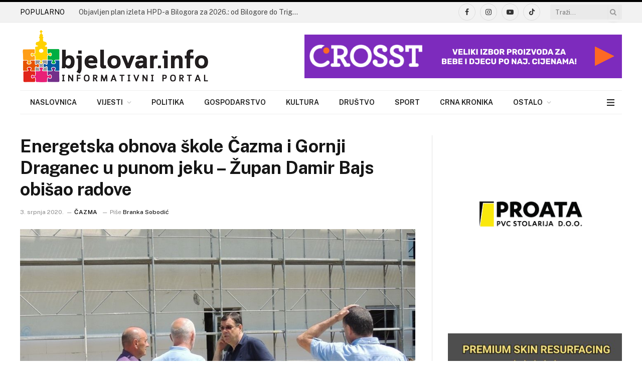

--- FILE ---
content_type: text/html; charset=UTF-8
request_url: https://bjelovar.info/nasim-krajem/energetska-obnova-skole-cazma-i-gornji-draganec-u-punom-jeku-zupan-damir-bajs-obisao-radove/
body_size: 45957
content:
<!DOCTYPE html><html lang=hr prefix="og: https://ogp.me/ns#" class="s-light site-s-light"><head><meta charset="UTF-8"><meta name="viewport" content="width=device-width, initial-scale=1"><style>img:is([sizes="auto" i], [sizes^="auto," i]){contain-intrinsic-size:3000px 1500px}</style><title>Energetska obnova škole Čazma i Gornji Draganec u punom jeku - Župan Damir Bajs obišao radove - www.bjelovar.info</title><link rel=preload as=image imagesrcset="https://bjelovar.info/wp-content/uploads/2020/07/skola-čazma.jpg 960w, https://bjelovar.info/wp-content/uploads/2020/07/skola-čazma-768x576.jpg 768w" imagesizes="(max-width: 788px) 100vw, 788px"><link rel=preload as=font href=https://bjelovar.info/wp-content/themes/smart-mag/css/icons/fonts/ts-icons.woff2?v3.1 type=font/woff2 crossorigin=anonymous><meta name="description" content="Župan Damir Bajs boravio je 2. srpnja u Čazmi. Posjet koji je bio radne prirode obuhvatio je obilazak Osnovne škole Čazma i Područne škole Gornji Draganec."><meta name="robots" content="follow, index, max-snippet:-1, max-video-preview:-1, max-image-preview:large"><link rel=canonical href=https://bjelovar.info/nasim-krajem/energetska-obnova-skole-cazma-i-gornji-draganec-u-punom-jeku-zupan-damir-bajs-obisao-radove/ ><meta property="og:locale" content="hr_HR"><meta property="og:type" content="article"><meta property="og:title" content="Energetska obnova škole Čazma i Gornji Draganec u punom jeku - Župan Damir Bajs obišao radove - www.bjelovar.info"><meta property="og:description" content="Župan Damir Bajs boravio je 2. srpnja u Čazmi. Posjet koji je bio radne prirode obuhvatio je obilazak Osnovne škole Čazma i Područne škole Gornji Draganec."><meta property="og:url" content="https://bjelovar.info/nasim-krajem/energetska-obnova-skole-cazma-i-gornji-draganec-u-punom-jeku-zupan-damir-bajs-obisao-radove/"><meta property="og:site_name" content="www.bjelovar.info"><meta property="article:author" content="https://www.facebook.com/bjelovarinfo/"><meta property="article:tag" content="Čazma"><meta property="article:tag" content="Damir Bajs"><meta property="article:tag" content="energetska obnova"><meta property="article:tag" content="energetska obnova škole"><meta property="article:tag" content="gornji draganac"><meta property="article:tag" content="Lidija Osman"><meta property="article:tag" content="Marina Uher"><meta property="article:tag" content="obnova škola"><meta property="article:tag" content="Osnovna škola Čazma"><meta property="article:tag" content="ulaganje u školstvo"><meta property="article:section" content="Čazma"><meta property="og:updated_time" content="2020-07-03T06:59:02+02:00"><meta property="og:image" content="https://bjelovar.info/wp-content/uploads/2020/07/skola-čazma.jpg"><meta property="og:image:secure_url" content="https://bjelovar.info/wp-content/uploads/2020/07/skola-čazma.jpg"><meta property="og:image:width" content="960"><meta property="og:image:height" content="720"><meta property="og:image:alt" content="Energetska obnova škole Čazma i Gornji Draganec u punom jeku &#8211; Župan Damir Bajs obišao radove"><meta property="og:image:type" content="image/jpeg"><meta property="article:published_time" content="2020-07-03T06:57:02+02:00"><meta property="article:modified_time" content="2020-07-03T06:59:02+02:00"><meta name="twitter:card" content="summary_large_image"><meta name="twitter:title" content="Energetska obnova škole Čazma i Gornji Draganec u punom jeku - Župan Damir Bajs obišao radove - www.bjelovar.info"><meta name="twitter:description" content="Župan Damir Bajs boravio je 2. srpnja u Čazmi. Posjet koji je bio radne prirode obuhvatio je obilazak Osnovne škole Čazma i Područne škole Gornji Draganec."><meta name="twitter:image" content="https://bjelovar.info/wp-content/uploads/2020/07/skola-čazma.jpg"><meta name="twitter:label1" content="Written by"><meta name="twitter:data1" content="Branka Sobodić"><meta name="twitter:label2" content="Time to read"><meta name="twitter:data2" content="2 minutes"> <script type=application/ld+json class=rank-math-schema>{"@context":"https://schema.org","@graph":[{"@type":["NewsMediaOrganization","Organization"],"@id":"https://bjelovar.info/#organization","name":"www.bjelovar.info","url":"https://bjelovar.info","email":"rlabrovi","logo":{"@type":"ImageObject","@id":"https://bjelovar.info/#logo","url":"https://bjelovar.info/wp-content/uploads/2017/04/logo-bjelovarinfo.png","contentUrl":"https://bjelovar.info/wp-content/uploads/2017/04/logo-bjelovarinfo.png","caption":"www.bjelovar.info","inLanguage":"hr"}},{"@type":"WebSite","@id":"https://bjelovar.info/#website","url":"https://bjelovar.info","name":"www.bjelovar.info","publisher":{"@id":"https://bjelovar.info/#organization"},"inLanguage":"hr"},{"@type":"ImageObject","@id":"https://bjelovar.info/wp-content/uploads/2020/07/skola-\u010dazma.jpg","url":"https://bjelovar.info/wp-content/uploads/2020/07/skola-\u010dazma.jpg","width":"960","height":"720","inLanguage":"hr"},{"@type":"WebPage","@id":"https://bjelovar.info/nasim-krajem/energetska-obnova-skole-cazma-i-gornji-draganec-u-punom-jeku-zupan-damir-bajs-obisao-radove/#webpage","url":"https://bjelovar.info/nasim-krajem/energetska-obnova-skole-cazma-i-gornji-draganec-u-punom-jeku-zupan-damir-bajs-obisao-radove/","name":"Energetska obnova \u0161kole \u010cazma i Gornji Draganec u punom jeku - \u017dupan Damir Bajs obi\u0161ao radove - www.bjelovar.info","datePublished":"2020-07-03T06:57:02+02:00","dateModified":"2020-07-03T06:59:02+02:00","isPartOf":{"@id":"https://bjelovar.info/#website"},"primaryImageOfPage":{"@id":"https://bjelovar.info/wp-content/uploads/2020/07/skola-\u010dazma.jpg"},"inLanguage":"hr"},{"@type":"Person","@id":"https://bjelovar.info/author/branka/","name":"Branka Sobodi\u0107","url":"https://bjelovar.info/author/branka/","image":{"@type":"ImageObject","@id":"https://secure.gravatar.com/avatar/fd9a633a50f78c323579b407a7c0e712?s=96&amp;d=mm&amp;r=g","url":"https://secure.gravatar.com/avatar/fd9a633a50f78c323579b407a7c0e712?s=96&amp;d=mm&amp;r=g","caption":"Branka Sobodi\u0107","inLanguage":"hr"},"sameAs":["http://www.bjelovar.info","https://www.facebook.com/bjelovarinfo/"],"worksFor":{"@id":"https://bjelovar.info/#organization"}},{"@type":"NewsArticle","headline":"Energetska obnova \u0161kole \u010cazma i Gornji Draganec u punom jeku - \u017dupan Damir Bajs obi\u0161ao radove -","datePublished":"2020-07-03T06:57:02+02:00","dateModified":"2020-07-03T06:59:02+02:00","articleSection":"\u010cazma, Doga\u0111anja, Dru\u0161tvo, Gospodarstvo, Na\u0161im krajem","author":{"@id":"https://bjelovar.info/author/branka/","name":"Branka Sobodi\u0107"},"publisher":{"@id":"https://bjelovar.info/#organization"},"description":"\u017dupan Damir Bajs boravio je 2. srpnja u \u010cazmi. Posjet koji je bio radne prirode obuhvatio je obilazak Osnovne \u0161kole \u010cazma i Podru\u010dne \u0161kole Gornji Draganec.","name":"Energetska obnova \u0161kole \u010cazma i Gornji Draganec u punom jeku - \u017dupan Damir Bajs obi\u0161ao radove -","@id":"https://bjelovar.info/nasim-krajem/energetska-obnova-skole-cazma-i-gornji-draganec-u-punom-jeku-zupan-damir-bajs-obisao-radove/#richSnippet","isPartOf":{"@id":"https://bjelovar.info/nasim-krajem/energetska-obnova-skole-cazma-i-gornji-draganec-u-punom-jeku-zupan-damir-bajs-obisao-radove/#webpage"},"image":{"@id":"https://bjelovar.info/wp-content/uploads/2020/07/skola-\u010dazma.jpg"},"inLanguage":"hr","mainEntityOfPage":{"@id":"https://bjelovar.info/nasim-krajem/energetska-obnova-skole-cazma-i-gornji-draganec-u-punom-jeku-zupan-damir-bajs-obisao-radove/#webpage"}}]}</script> <link rel=dns-prefetch href=//fonts.googleapis.com><link rel=alternate type=application/rss+xml title="www.bjelovar.info &raquo; Kanal" href=https://bjelovar.info/feed/ ><link rel=alternate type=application/rss+xml title="www.bjelovar.info &raquo; Kanal komentara" href=https://bjelovar.info/comments/feed/ ><link rel=alternate type=application/rss+xml title="www.bjelovar.info &raquo; Energetska obnova škole Čazma i Gornji Draganec u punom jeku &#8211; Župan Damir Bajs obišao radove Kanal komentara" href=https://bjelovar.info/nasim-krajem/energetska-obnova-skole-cazma-i-gornji-draganec-u-punom-jeku-zupan-damir-bajs-obisao-radove/feed/ ><link rel=stylesheet href=https://bjelovar.info/wp-content/cache/minify/a5ff7.css media=all><style id=classic-theme-styles-inline-css>/*! This file is auto-generated */
.wp-block-button__link{color:#fff;background-color:#32373c;border-radius:9999px;box-shadow:none;text-decoration:none;padding:calc(.667em + 2px) calc(1.333em + 2px);font-size:1.125em}.wp-block-file__button{background:#32373c;color:#fff;text-decoration:none}</style><style id=global-styles-inline-css>/*<![CDATA[*/:root{--wp--preset--aspect-ratio--square:1;--wp--preset--aspect-ratio--4-3:4/3;--wp--preset--aspect-ratio--3-4:3/4;--wp--preset--aspect-ratio--3-2:3/2;--wp--preset--aspect-ratio--2-3:2/3;--wp--preset--aspect-ratio--16-9:16/9;--wp--preset--aspect-ratio--9-16:9/16;--wp--preset--color--black:#000;--wp--preset--color--cyan-bluish-gray:#abb8c3;--wp--preset--color--white:#fff;--wp--preset--color--pale-pink:#f78da7;--wp--preset--color--vivid-red:#cf2e2e;--wp--preset--color--luminous-vivid-orange:#ff6900;--wp--preset--color--luminous-vivid-amber:#fcb900;--wp--preset--color--light-green-cyan:#7bdcb5;--wp--preset--color--vivid-green-cyan:#00d084;--wp--preset--color--pale-cyan-blue:#8ed1fc;--wp--preset--color--vivid-cyan-blue:#0693e3;--wp--preset--color--vivid-purple:#9b51e0;--wp--preset--gradient--vivid-cyan-blue-to-vivid-purple:linear-gradient(135deg,rgba(6,147,227,1) 0%,rgb(155,81,224) 100%);--wp--preset--gradient--light-green-cyan-to-vivid-green-cyan:linear-gradient(135deg,rgb(122,220,180) 0%,rgb(0,208,130) 100%);--wp--preset--gradient--luminous-vivid-amber-to-luminous-vivid-orange:linear-gradient(135deg,rgba(252,185,0,1) 0%,rgba(255,105,0,1) 100%);--wp--preset--gradient--luminous-vivid-orange-to-vivid-red:linear-gradient(135deg,rgba(255,105,0,1) 0%,rgb(207,46,46) 100%);--wp--preset--gradient--very-light-gray-to-cyan-bluish-gray:linear-gradient(135deg,rgb(238,238,238) 0%,rgb(169,184,195) 100%);--wp--preset--gradient--cool-to-warm-spectrum:linear-gradient(135deg,rgb(74,234,220) 0%,rgb(151,120,209) 20%,rgb(207,42,186) 40%,rgb(238,44,130) 60%,rgb(251,105,98) 80%,rgb(254,248,76) 100%);--wp--preset--gradient--blush-light-purple:linear-gradient(135deg,rgb(255,206,236) 0%,rgb(152,150,240) 100%);--wp--preset--gradient--blush-bordeaux:linear-gradient(135deg,rgb(254,205,165) 0%,rgb(254,45,45) 50%,rgb(107,0,62) 100%);--wp--preset--gradient--luminous-dusk:linear-gradient(135deg,rgb(255,203,112) 0%,rgb(199,81,192) 50%,rgb(65,88,208) 100%);--wp--preset--gradient--pale-ocean:linear-gradient(135deg,rgb(255,245,203) 0%,rgb(182,227,212) 50%,rgb(51,167,181) 100%);--wp--preset--gradient--electric-grass:linear-gradient(135deg,rgb(202,248,128) 0%,rgb(113,206,126) 100%);--wp--preset--gradient--midnight:linear-gradient(135deg,rgb(2,3,129) 0%,rgb(40,116,252) 100%);--wp--preset--font-size--small:13px;--wp--preset--font-size--medium:20px;--wp--preset--font-size--large:36px;--wp--preset--font-size--x-large:42px;--wp--preset--spacing--20:0.44rem;--wp--preset--spacing--30:0.67rem;--wp--preset--spacing--40:1rem;--wp--preset--spacing--50:1.5rem;--wp--preset--spacing--60:2.25rem;--wp--preset--spacing--70:3.38rem;--wp--preset--spacing--80:5.06rem;--wp--preset--shadow--natural:6px 6px 9px rgba(0, 0, 0, 0.2);--wp--preset--shadow--deep:12px 12px 50px rgba(0, 0, 0, 0.4);--wp--preset--shadow--sharp:6px 6px 0px rgba(0, 0, 0, 0.2);--wp--preset--shadow--outlined:6px 6px 0px -3px rgba(255, 255, 255, 1), 6px 6px rgba(0, 0, 0, 1);--wp--preset--shadow--crisp:6px 6px 0px rgba(0, 0, 0, 1)}:where(.is-layout-flex){gap:0.5em}:where(.is-layout-grid){gap:0.5em}body .is-layout-flex{display:flex}.is-layout-flex{flex-wrap:wrap;align-items:center}.is-layout-flex>:is(*,div){margin:0}body .is-layout-grid{display:grid}.is-layout-grid>:is(*,div){margin:0}:where(.wp-block-columns.is-layout-flex){gap:2em}:where(.wp-block-columns.is-layout-grid){gap:2em}:where(.wp-block-post-template.is-layout-flex){gap:1.25em}:where(.wp-block-post-template.is-layout-grid){gap:1.25em}.has-black-color{color:var(--wp--preset--color--black) !important}.has-cyan-bluish-gray-color{color:var(--wp--preset--color--cyan-bluish-gray) !important}.has-white-color{color:var(--wp--preset--color--white) !important}.has-pale-pink-color{color:var(--wp--preset--color--pale-pink) !important}.has-vivid-red-color{color:var(--wp--preset--color--vivid-red) !important}.has-luminous-vivid-orange-color{color:var(--wp--preset--color--luminous-vivid-orange) !important}.has-luminous-vivid-amber-color{color:var(--wp--preset--color--luminous-vivid-amber) !important}.has-light-green-cyan-color{color:var(--wp--preset--color--light-green-cyan) !important}.has-vivid-green-cyan-color{color:var(--wp--preset--color--vivid-green-cyan) !important}.has-pale-cyan-blue-color{color:var(--wp--preset--color--pale-cyan-blue) !important}.has-vivid-cyan-blue-color{color:var(--wp--preset--color--vivid-cyan-blue) !important}.has-vivid-purple-color{color:var(--wp--preset--color--vivid-purple) !important}.has-black-background-color{background-color:var(--wp--preset--color--black) !important}.has-cyan-bluish-gray-background-color{background-color:var(--wp--preset--color--cyan-bluish-gray) !important}.has-white-background-color{background-color:var(--wp--preset--color--white) !important}.has-pale-pink-background-color{background-color:var(--wp--preset--color--pale-pink) !important}.has-vivid-red-background-color{background-color:var(--wp--preset--color--vivid-red) !important}.has-luminous-vivid-orange-background-color{background-color:var(--wp--preset--color--luminous-vivid-orange) !important}.has-luminous-vivid-amber-background-color{background-color:var(--wp--preset--color--luminous-vivid-amber) !important}.has-light-green-cyan-background-color{background-color:var(--wp--preset--color--light-green-cyan) !important}.has-vivid-green-cyan-background-color{background-color:var(--wp--preset--color--vivid-green-cyan) !important}.has-pale-cyan-blue-background-color{background-color:var(--wp--preset--color--pale-cyan-blue) !important}.has-vivid-cyan-blue-background-color{background-color:var(--wp--preset--color--vivid-cyan-blue) !important}.has-vivid-purple-background-color{background-color:var(--wp--preset--color--vivid-purple) !important}.has-black-border-color{border-color:var(--wp--preset--color--black) !important}.has-cyan-bluish-gray-border-color{border-color:var(--wp--preset--color--cyan-bluish-gray) !important}.has-white-border-color{border-color:var(--wp--preset--color--white) !important}.has-pale-pink-border-color{border-color:var(--wp--preset--color--pale-pink) !important}.has-vivid-red-border-color{border-color:var(--wp--preset--color--vivid-red) !important}.has-luminous-vivid-orange-border-color{border-color:var(--wp--preset--color--luminous-vivid-orange) !important}.has-luminous-vivid-amber-border-color{border-color:var(--wp--preset--color--luminous-vivid-amber) !important}.has-light-green-cyan-border-color{border-color:var(--wp--preset--color--light-green-cyan) !important}.has-vivid-green-cyan-border-color{border-color:var(--wp--preset--color--vivid-green-cyan) !important}.has-pale-cyan-blue-border-color{border-color:var(--wp--preset--color--pale-cyan-blue) !important}.has-vivid-cyan-blue-border-color{border-color:var(--wp--preset--color--vivid-cyan-blue) !important}.has-vivid-purple-border-color{border-color:var(--wp--preset--color--vivid-purple) !important}.has-vivid-cyan-blue-to-vivid-purple-gradient-background{background:var(--wp--preset--gradient--vivid-cyan-blue-to-vivid-purple) !important}.has-light-green-cyan-to-vivid-green-cyan-gradient-background{background:var(--wp--preset--gradient--light-green-cyan-to-vivid-green-cyan) !important}.has-luminous-vivid-amber-to-luminous-vivid-orange-gradient-background{background:var(--wp--preset--gradient--luminous-vivid-amber-to-luminous-vivid-orange) !important}.has-luminous-vivid-orange-to-vivid-red-gradient-background{background:var(--wp--preset--gradient--luminous-vivid-orange-to-vivid-red) !important}.has-very-light-gray-to-cyan-bluish-gray-gradient-background{background:var(--wp--preset--gradient--very-light-gray-to-cyan-bluish-gray) !important}.has-cool-to-warm-spectrum-gradient-background{background:var(--wp--preset--gradient--cool-to-warm-spectrum) !important}.has-blush-light-purple-gradient-background{background:var(--wp--preset--gradient--blush-light-purple) !important}.has-blush-bordeaux-gradient-background{background:var(--wp--preset--gradient--blush-bordeaux) !important}.has-luminous-dusk-gradient-background{background:var(--wp--preset--gradient--luminous-dusk) !important}.has-pale-ocean-gradient-background{background:var(--wp--preset--gradient--pale-ocean) !important}.has-electric-grass-gradient-background{background:var(--wp--preset--gradient--electric-grass) !important}.has-midnight-gradient-background{background:var(--wp--preset--gradient--midnight) !important}.has-small-font-size{font-size:var(--wp--preset--font-size--small) !important}.has-medium-font-size{font-size:var(--wp--preset--font-size--medium) !important}.has-large-font-size{font-size:var(--wp--preset--font-size--large) !important}.has-x-large-font-size{font-size:var(--wp--preset--font-size--x-large) !important}:where(.wp-block-post-template.is-layout-flex){gap:1.25em}:where(.wp-block-post-template.is-layout-grid){gap:1.25em}:where(.wp-block-columns.is-layout-flex){gap:2em}:where(.wp-block-columns.is-layout-grid){gap:2em}:root :where(.wp-block-pullquote){font-size:1.5em;line-height:1.6}/*]]>*/</style><link rel=stylesheet href=https://bjelovar.info/wp-content/cache/minify/77fda.css media=all><style id=smartmag-core-inline-css>/*<![CDATA[*/:root{--c-main:#000;--c-main-rgb:0,0,0}.smart-head-main .smart-head-top{border-top-width:0px;border-top-color:#fff;border-bottom-width:0px}.smart-head-main .smart-head-bot{background-color:#fff}.smart-head-main .smart-head-bot>.inner{padding-bottom:0px}.nav-hov-b .menu>li>a:before{border-width:2px}.mobile-menu{font-size:15px}.smart-head-main .hamburger-icon{width:15px;--height:13px}.trending-ticker
.heading{color:#020202;margin-right:28px}.entry-content{--c-a:#0074cc}/*]]>*/</style><link rel=stylesheet id=smartmag-fonts-css href='https://fonts.googleapis.com/css?family=Public+Sans%3A400%2C400i%2C500%2C600%2C700' type=text/css media=all><link rel=stylesheet href=https://bjelovar.info/wp-content/cache/minify/40d30.css media=all> <script id=smartmag-lazy-inline-js-after>/*<![CDATA[*/var BunyadLazy={};BunyadLazy.load=function(){function a(e,n){var t={};e.dataset.bgset&&e.dataset.sizes?(t.sizes=e.dataset.sizes,t.srcset=e.dataset.bgset):t.src=e.dataset.bgsrc,function(t){var a=t.dataset.ratio;if(0<a){const e=t.parentElement;if(e.classList.contains("media-ratio")){const n=e.style;n.getPropertyValue("--a-ratio")||(n.paddingBottom=100/a+"%")}}}(e);var a,o=document.createElement("img");for(a in o.onload=function(){var t="url('"+(o.currentSrc||o.src)+"')",a=e.style;a.backgroundImage!==t&&requestAnimationFrame(()=>{a.backgroundImage=t,n&&n()}),o.onload=null,o.onerror=null,o=null},o.onerror=o.onload,t)o.setAttribute(a,t[a]);o&&o.complete&&0<o.naturalWidth&&o.onload&&o.onload()}function e(t){t.dataset.loaded||a(t,()=>{document.dispatchEvent(new Event("lazyloaded")),t.dataset.loaded=1})}function n(t){"complete"===document.readyState?t():window.addEventListener("load",t)}return{initEarly:function(){var t,a=()=>{document.querySelectorAll(".img.bg-cover:not(.lazyload)").forEach(e)};"complete"!==document.readyState?(t=setInterval(a,150),n(()=>{a(),clearInterval(t)})):a()},callOnLoad:n,initBgImages:function(t){t&&n(()=>{document.querySelectorAll(".img.bg-cover").forEach(e)})},bgLoad:a}}(),BunyadLazy.load.initEarly();/*]]>*/</script> <script src=https://bjelovar.info/wp-content/cache/minify/818c0.js></script> <link rel=https://api.w.org/ href=https://bjelovar.info/wp-json/ ><link rel=alternate title=JSON type=application/json href=https://bjelovar.info/wp-json/wp/v2/posts/62246><link rel=EditURI type=application/rsd+xml title=RSD href=https://bjelovar.info/xmlrpc.php?rsd><meta name="generator" content="WordPress 6.7.1"><link rel=shortlink href='https://bjelovar.info/?p=62246'><link rel=alternate title="oEmbed (JSON)" type=application/json+oembed href="https://bjelovar.info/wp-json/oembed/1.0/embed?url=https%3A%2F%2Fbjelovar.info%2Fnasim-krajem%2Fenergetska-obnova-skole-cazma-i-gornji-draganec-u-punom-jeku-zupan-damir-bajs-obisao-radove%2F"><link rel=alternate title="oEmbed (XML)" type=text/xml+oembed href="https://bjelovar.info/wp-json/oembed/1.0/embed?url=https%3A%2F%2Fbjelovar.info%2Fnasim-krajem%2Fenergetska-obnova-skole-cazma-i-gornji-draganec-u-punom-jeku-zupan-damir-bajs-obisao-radove%2F&#038;format=xml"> <script>var BunyadSchemeKey='bunyad-scheme';(()=>{const d=document.documentElement;const c=d.classList;var scheme=localStorage.getItem(BunyadSchemeKey);if(scheme){d.dataset.origClass=c;scheme==='dark'?c.remove('s-light','site-s-light'):c.remove('s-dark','site-s-dark');c.add('site-s-'+scheme,'s-'+scheme);}})();</script> <meta name="generator" content="Elementor 3.27.2; features: additional_custom_breakpoints; settings: css_print_method-external, google_font-enabled, font_display-auto"><style>.e-con.e-parent:nth-of-type(n+4):not(.e-lazyloaded):not(.e-no-lazyload),
.e-con.e-parent:nth-of-type(n+4):not(.e-lazyloaded):not(.e-no-lazyload) *{background-image:none !important}@media screen and (max-height: 1024px){.e-con.e-parent:nth-of-type(n+3):not(.e-lazyloaded):not(.e-no-lazyload),
.e-con.e-parent:nth-of-type(n+3):not(.e-lazyloaded):not(.e-no-lazyload) *{background-image:none !important}}@media screen and (max-height: 640px){.e-con.e-parent:nth-of-type(n+2):not(.e-lazyloaded):not(.e-no-lazyload),
.e-con.e-parent:nth-of-type(n+2):not(.e-lazyloaded):not(.e-no-lazyload) *{background-image:none !important}}</style> <script async src="https://www.googletagmanager.com/gtag/js?id=G-SKQ30Q2NKR"></script> <script>window.dataLayer=window.dataLayer||[];function gtag(){dataLayer.push(arguments);}
gtag('js',new Date());gtag('config','G-SKQ30Q2NKR');</script><link rel=icon href=https://bjelovar.info/wp-content/uploads/2018/01/bjelovarinfo-icon-300x300.png sizes=32x32><link rel=icon href=https://bjelovar.info/wp-content/uploads/2018/01/bjelovarinfo-icon-300x300.png sizes=192x192><link rel=apple-touch-icon href=https://bjelovar.info/wp-content/uploads/2018/01/bjelovarinfo-icon-300x300.png><meta name="msapplication-TileImage" content="https://bjelovar.info/wp-content/uploads/2018/01/bjelovarinfo-icon-300x300.png"><style id=wp-custom-css>.post-content a:hover{color:rgba(0,116,204,0.7) !important}.post-content
a{color:#0074cc !important}[data-id="e0cf69b"]{margin-bottom:20px !important}.elementor-image-carousel-wrapper:not(.swiper-initialized) .swiper-slide{max-width:100% !important}</style></head><body class="post-template-default single single-post postid-62246 single-format-image right-sidebar post-layout-modern post-cat-88 has-lb has-lb-sm ts-img-hov-fade has-sb-sep layout-normal elementor-default elementor-kit-95629"><div class=main-wrap><div class=off-canvas-backdrop></div><div class="mobile-menu-container off-canvas" id=off-canvas><div class=off-canvas-head> <a href=# class=close> <span class=visuallyhidden>Close Menu</span> <i class="tsi tsi-times"></i> </a><div class=ts-logo></div></div><div class=off-canvas-content><ul class=mobile-menu></ul><div class="spc-social-block spc-social spc-social-b smart-head-social"> <a href=https://www.facebook.com/bjelovar.info/ class="link service s-facebook" target=_blank rel="nofollow noopener"> <i class="icon tsi tsi-facebook"></i>		<span class=visuallyhidden>Facebook</span> </a> <a href=https://www.instagram.com/bjelovar.info class="link service s-instagram" target=_blank rel="nofollow noopener"> <i class="icon tsi tsi-instagram"></i>		<span class=visuallyhidden>Instagram</span> </a></div></div></div><div class="smart-head smart-head-legacy smart-head-main" id=smart-head data-sticky=auto data-sticky-type=fixed data-sticky-full=1><div class="smart-head-row smart-head-top is-light smart-head-row-full"><div class="inner wrap"><div class="items items-left "><div class=trending-ticker data-delay=8> <span class=heading>POPULARNO</span><ul> <li><a href=https://bjelovar.info/ostalo/dogadanja/objavljen-plan-izleta-hpd-a-bilogora-za-2026-od-bilogore-do-triglava-biokova-i-inozemstva/ class=post-link>Objavljen plan izleta HPD-a Bilogora za 2026.: od Bilogore do Triglava, Biokova i inozemstva</a></li> <li><a href=https://bjelovar.info/ostalo/dogadanja/zimsko-vrijeme-donijelo-bolju-kvalitetu-zraka-u-bjelovaru/ class=post-link>Zimsko vrijeme donijelo bolju kvalitetu zraka u Bjelovaru</a></li> <li><a href=https://bjelovar.info/ostalo/dogadanja/snjezni-rekordi-u-hrvatskoj-gdje-je-palo-najvise-snijega-u-povijesti/ class=post-link>Snježni rekordi u Hrvatskoj: gdje je palo najviše snijega u povijesti?</a></li> <li><a href=https://bjelovar.info/drustvo/svi-koji-ove-godine-navrsavaju-18-godina-dobit-ce-poklon-vlade-rh-evo-o-cemu-se-radi/ class=post-link>Svi koji ove godine navršavaju 18 godina dobit će poklon Vlade RH – Evo o čemu se radi</a></li> <li><a href=https://bjelovar.info/drustvo/vise-od-44-tisuce-udruga-u-hrvatskoj-osnivanje-moguce-vec-od-14-godine/ class=post-link>Više od 44 tisuće udruga u Hrvatskoj – osnivanje moguće već od 14. godine</a></li> <li><a href=https://bjelovar.info/drustvo/s-polica-se-povlace-odredene-formule-za-dojencad/ class=post-link>S polica se povlače određene formule za dojenčad!</a></li> <li><a href=https://bjelovar.info/ostalo/dogadanja/zapoceo-odvoz-bozicnih-drvaca-na-podrucju-grada-bjelovara-pogledajte-detalje/ class=post-link>Započeo odvoz božićnih drvaca na području Grada Bjelovara – pogledajte detalje</a></li> <li><a href=https://bjelovar.info/ostalo/dogadanja/snijeg-lego-kockice-i-masta-zimske-radionice-za-djecu-u-bjelovaru/ class=post-link>Snijeg, LEGO kockice i mašta: Zimske radionice za djecu u Bjelovaru!</a></li></ul></div></div><div class="items items-center empty"></div><div class="items items-right "><div class="spc-social-block spc-social spc-social-b smart-head-social"> <a href=https://www.facebook.com/bjelovar.info/ class="link service s-facebook" target=_blank rel="nofollow noopener"> <i class="icon tsi tsi-facebook"></i>		<span class=visuallyhidden>Facebook</span> </a> <a href=https://www.instagram.com/bjelovar.info class="link service s-instagram" target=_blank rel="nofollow noopener"> <i class="icon tsi tsi-instagram"></i>		<span class=visuallyhidden>Instagram</span> </a> <a href=https://www.youtube.com/@bjelovar-info class="link service s-youtube" target=_blank rel="nofollow noopener"> <i class="icon tsi tsi-youtube-play"></i>		<span class=visuallyhidden>YouTube</span> </a> <a href="https://www.tiktok.com/@bjelovar.info?lang=en" class="link service s-tiktok" target=_blank rel="nofollow noopener"> <i class="icon tsi tsi-tiktok"></i>		<span class=visuallyhidden>TikTok</span> </a></div><div class=smart-head-search><form role=search class=search-form action=https://bjelovar.info/ method=get> <input type=text name=s class="query live-search-query" value placeholder=Traži... autocomplete=off> <button class=search-button type=submit> <i class="tsi tsi-search"></i> <span class=visuallyhidden></span> </button></form></div></div></div></div><div class="smart-head-row smart-head-mid is-light smart-head-row-full"><div class="inner wrap"><div class="items items-left "> <a href=https://bjelovar.info/ title=www.bjelovar.info rel=home class="logo-link ts-logo logo-is-image"> <span> <img src=https://bjelovar.info/wp-content/uploads/2021/12/bjelovarinfo_logo_110x380.png class=logo-image alt=www.bjelovar.info width=380 height=110> </span> </a></div><div class="items items-center empty"></div><div class="items items-right "><div class="h-text h-text"> <!DOCTYPE html><html lang=en><head><meta charset="UTF-8"><meta name="viewport" content="width=device-width, initial-scale=1.0"><title>Banner</title><link rel=preload as=image imagesrcset="https://bjelovar.info/wp-content/uploads/2020/07/skola-čazma.jpg 960w, https://bjelovar.info/wp-content/uploads/2020/07/skola-čazma-768x576.jpg 768w" imagesizes="(max-width: 788px) 100vw, 788px"><link rel=preload as=font href=https://bjelovar.info/wp-content/themes/smart-mag/css/icons/fonts/ts-icons.woff2?v3.1 type=font/woff2 crossorigin=anonymous><style>.banner{display:block;margin:0
auto;max-width:100%;height:auto}</style></head><body><a href=https://crosst.hr/ target=_blank> <img src="https://bjelovar.info/wp-content/uploads/2025/11/crosst-hr-banner.jpg?ver=1" alt="crosst.hr official banner" class=banner> </a></body></html></div></div></div></div><div class="smart-head-row smart-head-bot is-light wrap"><div class="inner full"><div class="items items-left "><div class=nav-wrap><nav class="navigation navigation-main nav-hov-b"><ul id=menu-main-menu class=menu><li id=menu-item-95747 class="menu-item menu-item-type-post_type menu-item-object-page menu-item-home menu-item-95747"><a href=https://bjelovar.info/ >Naslovnica</a></li> <li id=menu-item-95905 class="menu-item menu-item-type-taxonomy menu-item-object-category current-post-ancestor current-menu-parent current-post-parent menu-item-has-children menu-cat-1 menu-item-95905"><a href=https://bjelovar.info/index.php/nasim-krajem/ >Vijesti</a><ul class=sub-menu> <li id=menu-item-95906 class="menu-item menu-item-type-taxonomy menu-item-object-category menu-cat-92 menu-item-95906"><a href=https://bjelovar.info/index.php/nasim-krajem/bjelovar/ >Bjelovar</a></li> <li id=menu-item-95907 class="menu-item menu-item-type-taxonomy menu-item-object-category current-post-ancestor current-menu-parent current-post-parent menu-cat-88 menu-item-95907"><a href=https://bjelovar.info/index.php/nasim-krajem/cazma/ >Čazma</a></li> <li id=menu-item-95908 class="menu-item menu-item-type-taxonomy menu-item-object-category menu-cat-89 menu-item-95908"><a href=https://bjelovar.info/index.php/nasim-krajem/daruvar/ >Daruvar</a></li> <li id=menu-item-95909 class="menu-item menu-item-type-taxonomy menu-item-object-category menu-cat-90 menu-item-95909"><a href=https://bjelovar.info/index.php/nasim-krajem/garesnica/ >Garešnica</a></li> <li id=menu-item-95910 class="menu-item menu-item-type-taxonomy menu-item-object-category menu-cat-91 menu-item-95910"><a href=https://bjelovar.info/index.php/nasim-krajem/grubisno-polje/ >Grubišno Polje</a></li></ul> </li> <li id=menu-item-95897 class="menu-item menu-item-type-taxonomy menu-item-object-category menu-cat-85 menu-item-95897"><a href=https://bjelovar.info/index.php/politika/ >Politika</a></li> <li id=menu-item-95898 class="menu-item menu-item-type-taxonomy menu-item-object-category current-post-ancestor current-menu-parent current-post-parent menu-cat-78 menu-item-95898"><a href=https://bjelovar.info/index.php/gospodarstvo/ >Gospodarstvo</a></li> <li id=menu-item-95899 class="menu-item menu-item-type-taxonomy menu-item-object-category menu-cat-79 menu-item-95899"><a href=https://bjelovar.info/index.php/kultura/ >Kultura</a></li> <li id=menu-item-95770 class="menu-item menu-item-type-taxonomy menu-item-object-category current-post-ancestor current-menu-parent current-post-parent menu-cat-82 menu-item-95770"><a href=https://bjelovar.info/index.php/drustvo/ >Društvo</a></li> <li id=menu-item-95900 class="menu-item menu-item-type-taxonomy menu-item-object-category menu-cat-80 menu-item-95900"><a href=https://bjelovar.info/index.php/sport/ >Sport</a></li> <li id=menu-item-95901 class="menu-item menu-item-type-taxonomy menu-item-object-category menu-cat-87 menu-item-95901"><a href=https://bjelovar.info/index.php/crna-kronika/ >Crna kronika</a></li> <li id=menu-item-95760 class="menu-item menu-item-type-custom menu-item-object-custom menu-item-has-children menu-item-has-children item-mega-menu menu-item-95760"><a href=#>Ostalo</a><div class="sub-menu mega-menu mega-menu-a wrap"><div class="column sub-cats"><ol class=sub-nav> <li class="menu-item menu-item-type-post_type menu-item-object-page menu-item-95764"><a href=https://bjelovar.info/dogadanja/ >Događanja</a></li> <li class="menu-item menu-item-type-post_type menu-item-object-page menu-item-158016"><a href=https://bjelovar.info/recepti/ >Recepti</a></li> <li class="menu-item menu-item-type-post_type menu-item-object-page menu-item-9176"><a href=https://bjelovar.info/oglasi/ >Oglasi</a></li> <li class="menu-item view-all menu-cat-95760"><a href=#>Pogledaj sve</a></li></ol></div><section class="column recent-posts" data-columns=4><div class=posts data-id=95761><section class="block-wrap block-grid cols-gap-sm mb-none" data-id=1><div class=block-content><div class="loop loop-grid loop-grid-sm grid grid-4 md:grid-2 xs:grid-1"><article class="l-post grid-post grid-sm-post"><div class=media> <a href=https://bjelovar.info/ostalo/dogadanja/objavljen-plan-izleta-hpd-a-bilogora-za-2026-od-bilogore-do-triglava-biokova-i-inozemstva/ class="image-link media-ratio ratio-16-9" title="Objavljen plan izleta HPD-a Bilogora za 2026.: od Bilogore do Triglava, Biokova i inozemstva"><span data-bgsrc=https://bjelovar.info/wp-content/uploads/2026/01/2026_01_07_hpdbilogorabjelovar_1-450x300.jpg class="img bg-cover wp-post-image attachment-bunyad-medium size-bunyad-medium lazyload" data-bgset="https://bjelovar.info/wp-content/uploads/2026/01/2026_01_07_hpdbilogorabjelovar_1-450x300.jpg 450w, https://bjelovar.info/wp-content/uploads/2026/01/2026_01_07_hpdbilogorabjelovar_1-600x400.jpg 600w, https://bjelovar.info/wp-content/uploads/2026/01/2026_01_07_hpdbilogorabjelovar_1-768x512.jpg 768w, https://bjelovar.info/wp-content/uploads/2026/01/2026_01_07_hpdbilogorabjelovar_1.jpg 1024w" data-sizes="(max-width: 377px) 100vw, 377px"></span></a></div><div class=content><div class="post-meta post-meta-a has-below"><h2 class="is-title post-title"><a href=https://bjelovar.info/ostalo/dogadanja/objavljen-plan-izleta-hpd-a-bilogora-za-2026-od-bilogore-do-triglava-biokova-i-inozemstva/ >Objavljen plan izleta HPD-a Bilogora za 2026.: od Bilogore do Triglava, Biokova i inozemstva</a></h2><div class="post-meta-items meta-below"><span class="meta-item date"><span class=date-link><time class=post-date datetime=2026-01-07T13:38:31+02:00>7. siječnja 2026.</time></span></span></div></div></div></article><article class="l-post grid-post grid-sm-post"><div class=media> <a href=https://bjelovar.info/ostalo/dogadanja/zimsko-vrijeme-donijelo-bolju-kvalitetu-zraka-u-bjelovaru/ class="image-link media-ratio ratio-16-9" title="Zimsko vrijeme donijelo bolju kvalitetu zraka u Bjelovaru"><span data-bgsrc=https://bjelovar.info/wp-content/uploads/2025/12/2025-12-02_175702-450x300.jpg class="img bg-cover wp-post-image attachment-bunyad-medium size-bunyad-medium lazyload" data-bgset="https://bjelovar.info/wp-content/uploads/2025/12/2025-12-02_175702-450x300.jpg 450w, https://bjelovar.info/wp-content/uploads/2025/12/2025-12-02_175702-600x400.jpg 600w, https://bjelovar.info/wp-content/uploads/2025/12/2025-12-02_175702.jpg 632w" data-sizes="(max-width: 377px) 100vw, 377px"></span></a></div><div class=content><div class="post-meta post-meta-a has-below"><h2 class="is-title post-title"><a href=https://bjelovar.info/ostalo/dogadanja/zimsko-vrijeme-donijelo-bolju-kvalitetu-zraka-u-bjelovaru/ >Zimsko vrijeme donijelo bolju kvalitetu zraka u Bjelovaru</a></h2><div class="post-meta-items meta-below"><span class="meta-item date"><span class=date-link><time class=post-date datetime=2026-01-07T12:33:15+02:00>7. siječnja 2026.</time></span></span></div></div></div></article><article class="l-post grid-post grid-sm-post"><div class=media> <a href=https://bjelovar.info/ostalo/dogadanja/snjezni-rekordi-u-hrvatskoj-gdje-je-palo-najvise-snijega-u-povijesti/ class="image-link media-ratio ratio-16-9" title="Snježni rekordi u Hrvatskoj: gdje je palo najviše snijega u povijesti?"><span data-bgsrc=https://bjelovar.info/wp-content/uploads/2026/01/2026-01-07_110431-450x301.jpg class="img bg-cover wp-post-image attachment-bunyad-medium size-bunyad-medium lazyload" data-bgset="https://bjelovar.info/wp-content/uploads/2026/01/2026-01-07_110431-450x301.jpg 450w, https://bjelovar.info/wp-content/uploads/2026/01/2026-01-07_110431.jpg 569w" data-sizes="(max-width: 377px) 100vw, 377px"></span></a></div><div class=content><div class="post-meta post-meta-a has-below"><h2 class="is-title post-title"><a href=https://bjelovar.info/ostalo/dogadanja/snjezni-rekordi-u-hrvatskoj-gdje-je-palo-najvise-snijega-u-povijesti/ >Snježni rekordi u Hrvatskoj: gdje je palo najviše snijega u povijesti?</a></h2><div class="post-meta-items meta-below"><span class="meta-item date"><span class=date-link><time class=post-date datetime=2026-01-07T12:11:20+02:00>7. siječnja 2026.</time></span></span></div></div></div></article><article class="l-post grid-post grid-sm-post"><div class=media> <a href=https://bjelovar.info/drustvo/svi-koji-ove-godine-navrsavaju-18-godina-dobit-ce-poklon-vlade-rh-evo-o-cemu-se-radi/ class="image-link media-ratio ratio-16-9" title="Svi koji ove godine navršavaju 18 godina dobit će poklon Vlade RH – Evo o čemu se radi"><span data-bgsrc=https://bjelovar.info/wp-content/uploads/2026/01/mladi-ucenici-studenti-450x299.jpg class="img bg-cover wp-post-image attachment-bunyad-medium size-bunyad-medium lazyload" data-bgset="https://bjelovar.info/wp-content/uploads/2026/01/mladi-ucenici-studenti-450x299.jpg 450w, https://bjelovar.info/wp-content/uploads/2026/01/mladi-ucenici-studenti-600x399.jpg 600w, https://bjelovar.info/wp-content/uploads/2026/01/mladi-ucenici-studenti-768x511.jpg 768w, https://bjelovar.info/wp-content/uploads/2026/01/mladi-ucenici-studenti.jpg 1024w" data-sizes="(max-width: 377px) 100vw, 377px"></span></a></div><div class=content><div class="post-meta post-meta-a has-below"><h2 class="is-title post-title"><a href=https://bjelovar.info/drustvo/svi-koji-ove-godine-navrsavaju-18-godina-dobit-ce-poklon-vlade-rh-evo-o-cemu-se-radi/ >Svi koji ove godine navršavaju 18 godina dobit će poklon Vlade RH – Evo o čemu se radi</a></h2><div class="post-meta-items meta-below"><span class="meta-item date"><span class=date-link><time class=post-date datetime=2026-01-07T11:40:20+02:00>7. siječnja 2026.</time></span></span></div></div></div></article></div></div></section></div><div class=posts data-id=158007><section class="block-wrap block-grid cols-gap-sm mb-none" data-id=2><div class=block-content><div class="loop loop-grid loop-grid-sm grid grid-4 md:grid-2 xs:grid-1"><article class="l-post grid-post grid-sm-post"><div class=media> <a href=https://bjelovar.info/ostalo/dogadanja/objavljen-plan-izleta-hpd-a-bilogora-za-2026-od-bilogore-do-triglava-biokova-i-inozemstva/ class="image-link media-ratio ratio-16-9" title="Objavljen plan izleta HPD-a Bilogora za 2026.: od Bilogore do Triglava, Biokova i inozemstva"><span data-bgsrc=https://bjelovar.info/wp-content/uploads/2026/01/2026_01_07_hpdbilogorabjelovar_1-450x300.jpg class="img bg-cover wp-post-image attachment-bunyad-medium size-bunyad-medium lazyload" data-bgset="https://bjelovar.info/wp-content/uploads/2026/01/2026_01_07_hpdbilogorabjelovar_1-450x300.jpg 450w, https://bjelovar.info/wp-content/uploads/2026/01/2026_01_07_hpdbilogorabjelovar_1-600x400.jpg 600w, https://bjelovar.info/wp-content/uploads/2026/01/2026_01_07_hpdbilogorabjelovar_1-768x512.jpg 768w, https://bjelovar.info/wp-content/uploads/2026/01/2026_01_07_hpdbilogorabjelovar_1.jpg 1024w" data-sizes="(max-width: 377px) 100vw, 377px"></span></a></div><div class=content><div class="post-meta post-meta-a has-below"><h2 class="is-title post-title"><a href=https://bjelovar.info/ostalo/dogadanja/objavljen-plan-izleta-hpd-a-bilogora-za-2026-od-bilogore-do-triglava-biokova-i-inozemstva/ >Objavljen plan izleta HPD-a Bilogora za 2026.: od Bilogore do Triglava, Biokova i inozemstva</a></h2><div class="post-meta-items meta-below"><span class="meta-item date"><span class=date-link><time class=post-date datetime=2026-01-07T13:38:31+02:00>7. siječnja 2026.</time></span></span></div></div></div></article><article class="l-post grid-post grid-sm-post"><div class=media> <a href=https://bjelovar.info/ostalo/dogadanja/zimsko-vrijeme-donijelo-bolju-kvalitetu-zraka-u-bjelovaru/ class="image-link media-ratio ratio-16-9" title="Zimsko vrijeme donijelo bolju kvalitetu zraka u Bjelovaru"><span data-bgsrc=https://bjelovar.info/wp-content/uploads/2025/12/2025-12-02_175702-450x300.jpg class="img bg-cover wp-post-image attachment-bunyad-medium size-bunyad-medium lazyload" data-bgset="https://bjelovar.info/wp-content/uploads/2025/12/2025-12-02_175702-450x300.jpg 450w, https://bjelovar.info/wp-content/uploads/2025/12/2025-12-02_175702-600x400.jpg 600w, https://bjelovar.info/wp-content/uploads/2025/12/2025-12-02_175702.jpg 632w" data-sizes="(max-width: 377px) 100vw, 377px"></span></a></div><div class=content><div class="post-meta post-meta-a has-below"><h2 class="is-title post-title"><a href=https://bjelovar.info/ostalo/dogadanja/zimsko-vrijeme-donijelo-bolju-kvalitetu-zraka-u-bjelovaru/ >Zimsko vrijeme donijelo bolju kvalitetu zraka u Bjelovaru</a></h2><div class="post-meta-items meta-below"><span class="meta-item date"><span class=date-link><time class=post-date datetime=2026-01-07T12:33:15+02:00>7. siječnja 2026.</time></span></span></div></div></div></article><article class="l-post grid-post grid-sm-post"><div class=media> <a href=https://bjelovar.info/ostalo/dogadanja/snjezni-rekordi-u-hrvatskoj-gdje-je-palo-najvise-snijega-u-povijesti/ class="image-link media-ratio ratio-16-9" title="Snježni rekordi u Hrvatskoj: gdje je palo najviše snijega u povijesti?"><span data-bgsrc=https://bjelovar.info/wp-content/uploads/2026/01/2026-01-07_110431-450x301.jpg class="img bg-cover wp-post-image attachment-bunyad-medium size-bunyad-medium lazyload" data-bgset="https://bjelovar.info/wp-content/uploads/2026/01/2026-01-07_110431-450x301.jpg 450w, https://bjelovar.info/wp-content/uploads/2026/01/2026-01-07_110431.jpg 569w" data-sizes="(max-width: 377px) 100vw, 377px"></span></a></div><div class=content><div class="post-meta post-meta-a has-below"><h2 class="is-title post-title"><a href=https://bjelovar.info/ostalo/dogadanja/snjezni-rekordi-u-hrvatskoj-gdje-je-palo-najvise-snijega-u-povijesti/ >Snježni rekordi u Hrvatskoj: gdje je palo najviše snijega u povijesti?</a></h2><div class="post-meta-items meta-below"><span class="meta-item date"><span class=date-link><time class=post-date datetime=2026-01-07T12:11:20+02:00>7. siječnja 2026.</time></span></span></div></div></div></article><article class="l-post grid-post grid-sm-post"><div class=media> <a href=https://bjelovar.info/drustvo/svi-koji-ove-godine-navrsavaju-18-godina-dobit-ce-poklon-vlade-rh-evo-o-cemu-se-radi/ class="image-link media-ratio ratio-16-9" title="Svi koji ove godine navršavaju 18 godina dobit će poklon Vlade RH – Evo o čemu se radi"><span data-bgsrc=https://bjelovar.info/wp-content/uploads/2026/01/mladi-ucenici-studenti-450x299.jpg class="img bg-cover wp-post-image attachment-bunyad-medium size-bunyad-medium lazyload" data-bgset="https://bjelovar.info/wp-content/uploads/2026/01/mladi-ucenici-studenti-450x299.jpg 450w, https://bjelovar.info/wp-content/uploads/2026/01/mladi-ucenici-studenti-600x399.jpg 600w, https://bjelovar.info/wp-content/uploads/2026/01/mladi-ucenici-studenti-768x511.jpg 768w, https://bjelovar.info/wp-content/uploads/2026/01/mladi-ucenici-studenti.jpg 1024w" data-sizes="(max-width: 377px) 100vw, 377px"></span></a></div><div class=content><div class="post-meta post-meta-a has-below"><h2 class="is-title post-title"><a href=https://bjelovar.info/drustvo/svi-koji-ove-godine-navrsavaju-18-godina-dobit-ce-poklon-vlade-rh-evo-o-cemu-se-radi/ >Svi koji ove godine navršavaju 18 godina dobit će poklon Vlade RH – Evo o čemu se radi</a></h2><div class="post-meta-items meta-below"><span class="meta-item date"><span class=date-link><time class=post-date datetime=2026-01-07T11:40:20+02:00>7. siječnja 2026.</time></span></span></div></div></div></article></div></div></section></div><div class=posts data-id=9173><section class="block-wrap block-grid cols-gap-sm mb-none" data-id=3><div class=block-content><div class="loop loop-grid loop-grid-sm grid grid-4 md:grid-2 xs:grid-1"><article class="l-post grid-post grid-sm-post"><div class=media> <a href=https://bjelovar.info/ostalo/dogadanja/objavljen-plan-izleta-hpd-a-bilogora-za-2026-od-bilogore-do-triglava-biokova-i-inozemstva/ class="image-link media-ratio ratio-16-9" title="Objavljen plan izleta HPD-a Bilogora za 2026.: od Bilogore do Triglava, Biokova i inozemstva"><span data-bgsrc=https://bjelovar.info/wp-content/uploads/2026/01/2026_01_07_hpdbilogorabjelovar_1-450x300.jpg class="img bg-cover wp-post-image attachment-bunyad-medium size-bunyad-medium lazyload" data-bgset="https://bjelovar.info/wp-content/uploads/2026/01/2026_01_07_hpdbilogorabjelovar_1-450x300.jpg 450w, https://bjelovar.info/wp-content/uploads/2026/01/2026_01_07_hpdbilogorabjelovar_1-600x400.jpg 600w, https://bjelovar.info/wp-content/uploads/2026/01/2026_01_07_hpdbilogorabjelovar_1-768x512.jpg 768w, https://bjelovar.info/wp-content/uploads/2026/01/2026_01_07_hpdbilogorabjelovar_1.jpg 1024w" data-sizes="(max-width: 377px) 100vw, 377px"></span></a></div><div class=content><div class="post-meta post-meta-a has-below"><h2 class="is-title post-title"><a href=https://bjelovar.info/ostalo/dogadanja/objavljen-plan-izleta-hpd-a-bilogora-za-2026-od-bilogore-do-triglava-biokova-i-inozemstva/ >Objavljen plan izleta HPD-a Bilogora za 2026.: od Bilogore do Triglava, Biokova i inozemstva</a></h2><div class="post-meta-items meta-below"><span class="meta-item date"><span class=date-link><time class=post-date datetime=2026-01-07T13:38:31+02:00>7. siječnja 2026.</time></span></span></div></div></div></article><article class="l-post grid-post grid-sm-post"><div class=media> <a href=https://bjelovar.info/ostalo/dogadanja/zimsko-vrijeme-donijelo-bolju-kvalitetu-zraka-u-bjelovaru/ class="image-link media-ratio ratio-16-9" title="Zimsko vrijeme donijelo bolju kvalitetu zraka u Bjelovaru"><span data-bgsrc=https://bjelovar.info/wp-content/uploads/2025/12/2025-12-02_175702-450x300.jpg class="img bg-cover wp-post-image attachment-bunyad-medium size-bunyad-medium lazyload" data-bgset="https://bjelovar.info/wp-content/uploads/2025/12/2025-12-02_175702-450x300.jpg 450w, https://bjelovar.info/wp-content/uploads/2025/12/2025-12-02_175702-600x400.jpg 600w, https://bjelovar.info/wp-content/uploads/2025/12/2025-12-02_175702.jpg 632w" data-sizes="(max-width: 377px) 100vw, 377px"></span></a></div><div class=content><div class="post-meta post-meta-a has-below"><h2 class="is-title post-title"><a href=https://bjelovar.info/ostalo/dogadanja/zimsko-vrijeme-donijelo-bolju-kvalitetu-zraka-u-bjelovaru/ >Zimsko vrijeme donijelo bolju kvalitetu zraka u Bjelovaru</a></h2><div class="post-meta-items meta-below"><span class="meta-item date"><span class=date-link><time class=post-date datetime=2026-01-07T12:33:15+02:00>7. siječnja 2026.</time></span></span></div></div></div></article><article class="l-post grid-post grid-sm-post"><div class=media> <a href=https://bjelovar.info/ostalo/dogadanja/snjezni-rekordi-u-hrvatskoj-gdje-je-palo-najvise-snijega-u-povijesti/ class="image-link media-ratio ratio-16-9" title="Snježni rekordi u Hrvatskoj: gdje je palo najviše snijega u povijesti?"><span data-bgsrc=https://bjelovar.info/wp-content/uploads/2026/01/2026-01-07_110431-450x301.jpg class="img bg-cover wp-post-image attachment-bunyad-medium size-bunyad-medium lazyload" data-bgset="https://bjelovar.info/wp-content/uploads/2026/01/2026-01-07_110431-450x301.jpg 450w, https://bjelovar.info/wp-content/uploads/2026/01/2026-01-07_110431.jpg 569w" data-sizes="(max-width: 377px) 100vw, 377px"></span></a></div><div class=content><div class="post-meta post-meta-a has-below"><h2 class="is-title post-title"><a href=https://bjelovar.info/ostalo/dogadanja/snjezni-rekordi-u-hrvatskoj-gdje-je-palo-najvise-snijega-u-povijesti/ >Snježni rekordi u Hrvatskoj: gdje je palo najviše snijega u povijesti?</a></h2><div class="post-meta-items meta-below"><span class="meta-item date"><span class=date-link><time class=post-date datetime=2026-01-07T12:11:20+02:00>7. siječnja 2026.</time></span></span></div></div></div></article><article class="l-post grid-post grid-sm-post"><div class=media> <a href=https://bjelovar.info/drustvo/svi-koji-ove-godine-navrsavaju-18-godina-dobit-ce-poklon-vlade-rh-evo-o-cemu-se-radi/ class="image-link media-ratio ratio-16-9" title="Svi koji ove godine navršavaju 18 godina dobit će poklon Vlade RH – Evo o čemu se radi"><span data-bgsrc=https://bjelovar.info/wp-content/uploads/2026/01/mladi-ucenici-studenti-450x299.jpg class="img bg-cover wp-post-image attachment-bunyad-medium size-bunyad-medium lazyload" data-bgset="https://bjelovar.info/wp-content/uploads/2026/01/mladi-ucenici-studenti-450x299.jpg 450w, https://bjelovar.info/wp-content/uploads/2026/01/mladi-ucenici-studenti-600x399.jpg 600w, https://bjelovar.info/wp-content/uploads/2026/01/mladi-ucenici-studenti-768x511.jpg 768w, https://bjelovar.info/wp-content/uploads/2026/01/mladi-ucenici-studenti.jpg 1024w" data-sizes="(max-width: 377px) 100vw, 377px"></span></a></div><div class=content><div class="post-meta post-meta-a has-below"><h2 class="is-title post-title"><a href=https://bjelovar.info/drustvo/svi-koji-ove-godine-navrsavaju-18-godina-dobit-ce-poklon-vlade-rh-evo-o-cemu-se-radi/ >Svi koji ove godine navršavaju 18 godina dobit će poklon Vlade RH – Evo o čemu se radi</a></h2><div class="post-meta-items meta-below"><span class="meta-item date"><span class=date-link><time class=post-date datetime=2026-01-07T11:40:20+02:00>7. siječnja 2026.</time></span></span></div></div></div></article></div></div></section></div><div class=posts data-id=95760><section class="block-wrap block-grid cols-gap-sm mb-none" data-id=4><div class=block-content><div class="loop loop-grid loop-grid-sm grid grid-4 md:grid-2 xs:grid-1"><article class="l-post grid-post grid-sm-post"><div class=media> <a href=https://bjelovar.info/ostalo/dogadanja/objavljen-plan-izleta-hpd-a-bilogora-za-2026-od-bilogore-do-triglava-biokova-i-inozemstva/ class="image-link media-ratio ratio-16-9" title="Objavljen plan izleta HPD-a Bilogora za 2026.: od Bilogore do Triglava, Biokova i inozemstva"><span data-bgsrc=https://bjelovar.info/wp-content/uploads/2026/01/2026_01_07_hpdbilogorabjelovar_1-450x300.jpg class="img bg-cover wp-post-image attachment-bunyad-medium size-bunyad-medium lazyload" data-bgset="https://bjelovar.info/wp-content/uploads/2026/01/2026_01_07_hpdbilogorabjelovar_1-450x300.jpg 450w, https://bjelovar.info/wp-content/uploads/2026/01/2026_01_07_hpdbilogorabjelovar_1-600x400.jpg 600w, https://bjelovar.info/wp-content/uploads/2026/01/2026_01_07_hpdbilogorabjelovar_1-768x512.jpg 768w, https://bjelovar.info/wp-content/uploads/2026/01/2026_01_07_hpdbilogorabjelovar_1.jpg 1024w" data-sizes="(max-width: 377px) 100vw, 377px"></span></a></div><div class=content><div class="post-meta post-meta-a has-below"><h2 class="is-title post-title"><a href=https://bjelovar.info/ostalo/dogadanja/objavljen-plan-izleta-hpd-a-bilogora-za-2026-od-bilogore-do-triglava-biokova-i-inozemstva/ >Objavljen plan izleta HPD-a Bilogora za 2026.: od Bilogore do Triglava, Biokova i inozemstva</a></h2><div class="post-meta-items meta-below"><span class="meta-item date"><span class=date-link><time class=post-date datetime=2026-01-07T13:38:31+02:00>7. siječnja 2026.</time></span></span></div></div></div></article><article class="l-post grid-post grid-sm-post"><div class=media> <a href=https://bjelovar.info/ostalo/dogadanja/zimsko-vrijeme-donijelo-bolju-kvalitetu-zraka-u-bjelovaru/ class="image-link media-ratio ratio-16-9" title="Zimsko vrijeme donijelo bolju kvalitetu zraka u Bjelovaru"><span data-bgsrc=https://bjelovar.info/wp-content/uploads/2025/12/2025-12-02_175702-450x300.jpg class="img bg-cover wp-post-image attachment-bunyad-medium size-bunyad-medium lazyload" data-bgset="https://bjelovar.info/wp-content/uploads/2025/12/2025-12-02_175702-450x300.jpg 450w, https://bjelovar.info/wp-content/uploads/2025/12/2025-12-02_175702-600x400.jpg 600w, https://bjelovar.info/wp-content/uploads/2025/12/2025-12-02_175702.jpg 632w" data-sizes="(max-width: 377px) 100vw, 377px"></span></a></div><div class=content><div class="post-meta post-meta-a has-below"><h2 class="is-title post-title"><a href=https://bjelovar.info/ostalo/dogadanja/zimsko-vrijeme-donijelo-bolju-kvalitetu-zraka-u-bjelovaru/ >Zimsko vrijeme donijelo bolju kvalitetu zraka u Bjelovaru</a></h2><div class="post-meta-items meta-below"><span class="meta-item date"><span class=date-link><time class=post-date datetime=2026-01-07T12:33:15+02:00>7. siječnja 2026.</time></span></span></div></div></div></article><article class="l-post grid-post grid-sm-post"><div class=media> <a href=https://bjelovar.info/ostalo/dogadanja/snjezni-rekordi-u-hrvatskoj-gdje-je-palo-najvise-snijega-u-povijesti/ class="image-link media-ratio ratio-16-9" title="Snježni rekordi u Hrvatskoj: gdje je palo najviše snijega u povijesti?"><span data-bgsrc=https://bjelovar.info/wp-content/uploads/2026/01/2026-01-07_110431-450x301.jpg class="img bg-cover wp-post-image attachment-bunyad-medium size-bunyad-medium lazyload" data-bgset="https://bjelovar.info/wp-content/uploads/2026/01/2026-01-07_110431-450x301.jpg 450w, https://bjelovar.info/wp-content/uploads/2026/01/2026-01-07_110431.jpg 569w" data-sizes="(max-width: 377px) 100vw, 377px"></span></a></div><div class=content><div class="post-meta post-meta-a has-below"><h2 class="is-title post-title"><a href=https://bjelovar.info/ostalo/dogadanja/snjezni-rekordi-u-hrvatskoj-gdje-je-palo-najvise-snijega-u-povijesti/ >Snježni rekordi u Hrvatskoj: gdje je palo najviše snijega u povijesti?</a></h2><div class="post-meta-items meta-below"><span class="meta-item date"><span class=date-link><time class=post-date datetime=2026-01-07T12:11:20+02:00>7. siječnja 2026.</time></span></span></div></div></div></article><article class="l-post grid-post grid-sm-post"><div class=media> <a href=https://bjelovar.info/drustvo/svi-koji-ove-godine-navrsavaju-18-godina-dobit-ce-poklon-vlade-rh-evo-o-cemu-se-radi/ class="image-link media-ratio ratio-16-9" title="Svi koji ove godine navršavaju 18 godina dobit će poklon Vlade RH – Evo o čemu se radi"><span data-bgsrc=https://bjelovar.info/wp-content/uploads/2026/01/mladi-ucenici-studenti-450x299.jpg class="img bg-cover wp-post-image attachment-bunyad-medium size-bunyad-medium lazyload" data-bgset="https://bjelovar.info/wp-content/uploads/2026/01/mladi-ucenici-studenti-450x299.jpg 450w, https://bjelovar.info/wp-content/uploads/2026/01/mladi-ucenici-studenti-600x399.jpg 600w, https://bjelovar.info/wp-content/uploads/2026/01/mladi-ucenici-studenti-768x511.jpg 768w, https://bjelovar.info/wp-content/uploads/2026/01/mladi-ucenici-studenti.jpg 1024w" data-sizes="(max-width: 377px) 100vw, 377px"></span></a></div><div class=content><div class="post-meta post-meta-a has-below"><h2 class="is-title post-title"><a href=https://bjelovar.info/drustvo/svi-koji-ove-godine-navrsavaju-18-godina-dobit-ce-poklon-vlade-rh-evo-o-cemu-se-radi/ >Svi koji ove godine navršavaju 18 godina dobit će poklon Vlade RH – Evo o čemu se radi</a></h2><div class="post-meta-items meta-below"><span class="meta-item date"><span class=date-link><time class=post-date datetime=2026-01-07T11:40:20+02:00>7. siječnja 2026.</time></span></span></div></div></div></article></div></div></section></div></section></div></li></ul></nav></div></div><div class="items items-center empty"></div><div class="items items-right "> <button class="offcanvas-toggle has-icon" type=button aria-label=Izbornik> <span class="hamburger-icon hamburger-icon-b"> <span class=inner></span> </span> </button></div></div></div></div><div class="smart-head smart-head-a smart-head-mobile" id=smart-head-mobile data-sticky=mid data-sticky-type=fixed data-sticky-full><div class="smart-head-row smart-head-mid smart-head-row-3 is-light smart-head-row-full"><div class="inner wrap"><div class="items items-left "> <button class="offcanvas-toggle has-icon" type=button aria-label=Izbornik> <span class="hamburger-icon hamburger-icon-a"> <span class=inner></span> </span> </button></div><div class="items items-center "> <a href=https://bjelovar.info/ title=www.bjelovar.info rel=home class="logo-link ts-logo logo-is-image"> <span> <img src=https://bjelovar.info/wp-content/uploads/2021/12/bjelovarinfo_logo_110x380.png class=logo-image alt=www.bjelovar.info width=380 height=110> </span> </a></div><div class="items items-right "><a href=# class="search-icon has-icon-only is-icon" title=Traži> <i class="tsi tsi-search"></i> </a></div></div></div></div><div class="main ts-contain cf right-sidebar"><div class=ts-row><div class="col-8 main-content s-post-contain"><div class="the-post-header s-head-modern s-head-modern-a"><div class="post-meta post-meta-a post-meta-left post-meta-single has-below"><h1 class="is-title post-title">Energetska obnova škole Čazma i Gornji Draganec u punom jeku &#8211; Župan Damir Bajs obišao radove</h1><div class="post-meta-items meta-below"><span class="meta-item date"><time class=post-date datetime=2020-07-03T06:57:02+02:00>3. srpnja 2020.</time></span><span class="meta-item post-cat"> <a href=https://bjelovar.info/index.php/nasim-krajem/cazma/ class=category rel=category>Čazma</a> </span> <span class="meta-item post-author"><span class=by>Piše</span> <a href=https://bjelovar.info/author/branka/ title="Objave od: Branka Sobodić" rel=author>Branka Sobodić</a></span></div></div></div><div class=single-featured><div class=featured> <a href=https://bjelovar.info/wp-content/uploads/2020/07/skola-čazma.jpg class="image-link media-ratio ar-bunyad-main" title="Energetska obnova škole Čazma i Gornji Draganec u punom jeku &#8211; Župan Damir Bajs obišao radove"><img fetchpriority=high width=788 height=515 src=https://bjelovar.info/wp-content/uploads/2020/07/skola-čazma.jpg class="attachment-bunyad-main size-bunyad-main no-lazy skip-lazy wp-post-image" alt="skola čazma" sizes="(max-width: 788px) 100vw, 788px" title="Energetska obnova škole Čazma i Gornji Draganec u punom jeku &#8211; Župan Damir Bajs obišao radove" decoding=async srcset="https://bjelovar.info/wp-content/uploads/2020/07/skola-čazma.jpg 960w, https://bjelovar.info/wp-content/uploads/2020/07/skola-čazma-768x576.jpg 768w"></a></div></div><div class="the-post s-post-modern"><article id=post-62246 class="post-62246 post type-post status-publish format-image has-post-thumbnail category-cazma category-dogadanja category-drustvo category-gospodarstvo category-nasim-krajem tag-cazma tag-damir-bajs tag-energetska-obnova tag-energetska-obnova-skole tag-gornji-draganac tag-lidija-osman tag-marina-uher tag-obnova-skola tag-osnovna-skola-cazma tag-ulaganje-u-skolstvo post_format-post-format-image"><div class="post-content-wrap has-share-float"><div class="post-share-float share-float-b is-hidden spc-social-colors spc-social-colored"><div class=inner> <span class=share-text>PODIJELI</span><div class=services> <a href="https://www.facebook.com/sharer.php?u=https%3A%2F%2Fbjelovar.info%2Fnasim-krajem%2Fenergetska-obnova-skole-cazma-i-gornji-draganec-u-punom-jeku-zupan-damir-bajs-obisao-radove%2F" class="cf service s-facebook" target=_blank title=Facebook rel="nofollow noopener"> <i class="tsi tsi-facebook"></i> <span class=label>Facebook</span></a> <a href="https://twitter.com/intent/tweet?url=https%3A%2F%2Fbjelovar.info%2Fnasim-krajem%2Fenergetska-obnova-skole-cazma-i-gornji-draganec-u-punom-jeku-zupan-damir-bajs-obisao-radove%2F&text=Energetska%20obnova%20%C5%A1kole%20%C4%8Cazma%20i%20Gornji%20Draganec%20u%20punom%20jeku%20-%20%C5%BDupan%20Damir%20Bajs%20obi%C5%A1ao%20radove" class="cf service s-twitter" target=_blank title=Twitter rel="nofollow noopener"> <i class="tsi tsi-twitter"></i> <span class=label>Twitter</span></a> <a href="https://www.linkedin.com/shareArticle?mini=true&url=https%3A%2F%2Fbjelovar.info%2Fnasim-krajem%2Fenergetska-obnova-skole-cazma-i-gornji-draganec-u-punom-jeku-zupan-damir-bajs-obisao-radove%2F" class="cf service s-linkedin" target=_blank title=LinkedIn rel="nofollow noopener"> <i class="tsi tsi-linkedin"></i> <span class=label>LinkedIn</span></a> <a href="https://pinterest.com/pin/create/button/?url=https%3A%2F%2Fbjelovar.info%2Fnasim-krajem%2Fenergetska-obnova-skole-cazma-i-gornji-draganec-u-punom-jeku-zupan-damir-bajs-obisao-radove%2F&media=https%3A%2F%2Fbjelovar.info%2Fwp-content%2Fuploads%2F2020%2F07%2Fskola-%C4%8Dazma.jpg&description=Energetska%20obnova%20%C5%A1kole%20%C4%8Cazma%20i%20Gornji%20Draganec%20u%20punom%20jeku%20-%20%C5%BDupan%20Damir%20Bajs%20obi%C5%A1ao%20radove" class="cf service s-pinterest" target=_blank title=Pinterest rel="nofollow noopener"> <i class="tsi tsi-pinterest-p"></i> <span class=label>Pinterest</span></a> <a href="mailto:?subject=Energetska%20obnova%20%C5%A1kole%20%C4%8Cazma%20i%20Gornji%20Draganec%20u%20punom%20jeku%20-%20%C5%BDupan%20Damir%20Bajs%20obi%C5%A1ao%20radove&body=https%3A%2F%2Fbjelovar.info%2Fnasim-krajem%2Fenergetska-obnova-skole-cazma-i-gornji-draganec-u-punom-jeku-zupan-damir-bajs-obisao-radove%2F" class="cf service s-email" target=_blank title=Email rel="nofollow noopener"> <i class="tsi tsi-envelope-o"></i> <span class=label>Email</span></a> <a href="https://www.reddit.com/submit?url=https%3A%2F%2Fbjelovar.info%2Fnasim-krajem%2Fenergetska-obnova-skole-cazma-i-gornji-draganec-u-punom-jeku-zupan-damir-bajs-obisao-radove%2F&title=Energetska%20obnova%20%C5%A1kole%20%C4%8Cazma%20i%20Gornji%20Draganec%20u%20punom%20jeku%20-%20%C5%BDupan%20Damir%20Bajs%20obi%C5%A1ao%20radove" class="cf service s-reddit" target=_blank title=Reddit rel="nofollow noopener"> <i class="tsi tsi-reddit-alien"></i> <span class=label>Reddit</span></a> <a href="https://wa.me/?text=Energetska%20obnova%20%C5%A1kole%20%C4%8Cazma%20i%20Gornji%20Draganec%20u%20punom%20jeku%20-%20%C5%BDupan%20Damir%20Bajs%20obi%C5%A1ao%20radove%20https%3A%2F%2Fbjelovar.info%2Fnasim-krajem%2Fenergetska-obnova-skole-cazma-i-gornji-draganec-u-punom-jeku-zupan-damir-bajs-obisao-radove%2F" class="cf service s-whatsapp" target=_blank title=WhatsApp rel="nofollow noopener"> <i class="tsi tsi-whatsapp"></i> <span class=label>WhatsApp</span></a></div></div></div><div class="post-content cf entry-content content-spacious"><p><span style="font-size: 18px;"><strong>Župan Damir Bajs</strong> boravio je 2. srpnja u Čazmi. Posjet koji je bio radne prirode obuhvatio je obilazak Osnovne škole Čazma i Područne škole Gornji Draganec. Obje škole izvode radove energetske obnove, matična škola u vrijednosti od 10 milijuna kuna u sklopu kojih će škola biti temeljito obnovljena, i područna škola u vrijednosti od 1,6 milijuna kuna.</span></p><p><span style="font-size: 18px;">Župana je u školama dočekala ravnateljica <strong>Lidija Osman</strong> sa suradnicima, predstavnikom izvođača radova i stručnom nadzorom, i navela kako su obje škole dobile znatno viši standard ovom obnovom.</span></p><div class='code-block code-block-2' style='margin: 8px 0; clear: both;'> <script async src="https://pagead2.googlesyndication.com/pagead/js/adsbygoogle.js?client=ca-pub-1587219162145932"
     crossorigin=anonymous></script>  <ins class=adsbygoogle style=display:block data-ad-client=ca-pub-1587219162145932 data-ad-slot=1496979764 data-ad-format=auto data-full-width-responsive=true></ins> <script>(adsbygoogle=window.adsbygoogle||[]).push({});</script></div><p><img decoding=async class="size-medium wp-image-62247 aligncenter" src=https://bjelovar.info/wp-content/uploads/2020/07/škol-čazma1-600x450.jpg alt="škol čazma1" width=600 height=450 srcset="https://bjelovar.info/wp-content/uploads/2020/07/škol-čazma1-600x450.jpg 600w, https://bjelovar.info/wp-content/uploads/2020/07/škol-čazma1-300x225.jpg 300w, https://bjelovar.info/wp-content/uploads/2020/07/škol-čazma1-768x576.jpg 768w, https://bjelovar.info/wp-content/uploads/2020/07/škol-čazma1.jpg 960w" sizes="(max-width: 600px) 100vw, 600px"></p><p><span style="font-size: 18px;"><em>–</em>Područna škola Gornji Draganec uz novo krovište, stolariju i fasadu, dobila je i nove sanitarne čvorove koji su potpuno novouređeni. U matičnoj smo školi pak pregradnjom velikih učionica, i starih stanova iznad dvorane dobili ukupno 5 novih učionica. Uređen je i novi prostor knjižnice tako da djecu po povratku u školu doista očekuje iznenađenje ali mislim da će biti jako zadovoljni s novim izgledom. Što se tiče radova u Gornjem Dragancu, prema riječima izvođača ostalo je još dva tjedna do završetka radova. S obzirom na to i završne inspekcije predviđamo da će djeca od rujna moći pohađati svoju školu. Zadovoljstvo mi je na kraju ove priče i pohvaliti se činjenicom da smo danas imali upise u 1. razred, i drago mi je što na temelju toga mogu reći da nam raste broj učenika u svim područnim i matičnoj školi, rekla je <strong>ravnateljica Lidija Osman</strong>.</span></p><p><span style="font-size: 18px;">Svaka učionica bit će uređena i opremom koju je financirala Bjelovarsko-bilogorska županija. Tako će svaki razred imati mogućnost koristiti suvremenu tehnologiju u redovnoj nastavi. Stručna suradnica pedagog <strong>Marina Uher</strong> napomenula je kako će i nastavnom osoblju rad biti puno ugodniji u novom okruženju.</span></p><p><span style="font-size: 18px;"><em>–</em>Novo i ugodno okruženje svakako znači i ugodniji rad našim nastavnicima koji će dobiti i novu zbornicu. Također više prostora u vidu većeg broja novih učionica omogućit će nam kvalitetniji rad jer ćemo moći izvoditi i izvannastavne aktivnosti koje su također veoma bitne u cjelokupnom procesu odgoja i obrazovanja.</span></p><p><span style="font-size: 18px;">Obnovom škole u Čazmi otkrivene su i brojne druge investicije koje nisu predviđene samim projektom. Navedeno će u školu investirati Bjelovarsko-bilogorska županija iz vlastitih sredstava proračuna. Međutim, kako je isto potrebno napraviti upravo u ovom trenutku kad se obnova događa, Županija je odlučila bezrezervno uložiti potrebna sredstva.</span></p><p><span style="font-size: 18px;"><em>–</em>Ulaganje u školstvo je jedan od naših prioriteta i cilj nam je obnoviti škole tako da 90% učenika pohađa obnovljene škole. Dok je škola u Gornjem Dragancu pred završetkom i očekujemo kako će nam uskoro biti predana, matični objekt očekuju još dodatni radovi i ulaganja koja će kao takva možda biti najveća u županiji koja nisu obuhvaćena projektom. Kada to bude završeno škola će biti doista škola 21. stoljeća. Veseli me entuzijazam kako nastavnika tako i roditelja i učenika koji kad uđu u školu vjerujem da će imati još ljepše sjećanje na najljepše doba, a to je upravo đačko doba. Porast broja učenika svakako treba navesti kao dobar primjer jer to nije slučaj u čitavoj županiji a zasigurno ne i čitavoj Hrvatskoj. Ja neću reći da je u Čazmi razlog tome upravo energetska obnova, ali ulaganje u školstvo je jedan od uvjeta koji ljudi razmatraju prilikom naseljavanja u neko područje te stoga moramo djeci omogućiti  dopunski standard, zaključio je <strong>župan Damir Bajs.</strong></span><br> <script async src=https://pagead2.googlesyndication.com/pagead/js/adsbygoogle.js></script><br> <br> <ins class=adsbygoogle style="display: block;" data-ad-client=ca-pub-1587219162145932 data-ad-slot=4137348496 data-ad-format=auto data-full-width-responsive=true></ins><br> <script>(adsbygoogle=window.adsbygoogle||[]).push({});</script></p></div></div><div class=the-post-tags><a href=https://bjelovar.info/tag/cazma/ rel=tag>Čazma</a> <a href=https://bjelovar.info/tag/damir-bajs/ rel=tag>Damir Bajs</a> <a href=https://bjelovar.info/tag/energetska-obnova/ rel=tag>energetska obnova</a> <a href=https://bjelovar.info/tag/energetska-obnova-skole/ rel=tag>energetska obnova škole</a> <a href=https://bjelovar.info/tag/gornji-draganac/ rel=tag>gornji draganac</a> <a href=https://bjelovar.info/tag/lidija-osman/ rel=tag>Lidija Osman</a> <a href=https://bjelovar.info/tag/marina-uher/ rel=tag>Marina Uher</a> <a href=https://bjelovar.info/tag/obnova-skola/ rel=tag>obnova škola</a> <a href=https://bjelovar.info/tag/osnovna-skola-cazma/ rel=tag>Osnovna škola Čazma</a> <a href=https://bjelovar.info/tag/ulaganje-u-skolstvo/ rel=tag>ulaganje u školstvo</a></div></article><section class=navigate-posts><div class=previous> <span class="main-color title"><i class="tsi tsi-chevron-left"></i> Prethodna objava</span><span class=link><a href=https://bjelovar.info/nasim-krajem/damir-bajs-u-nedjelju-odlucujemo-o-vladi-ali-i-o-buducnosti-ovog-dijela-hrvatske-zaokruzite-broj-5-na-listi-restart-koalicije/ rel=prev>DAMIR BAJS: U nedjelju odlučujemo o Vladi, ali i o budućnosti ovog dijela Hrvatske! Zaokružite broj 5. na listi Restart koalicije</a></span></div><div class=next> <span class="main-color title">Sljedeća objava <i class="tsi tsi-chevron-right"></i></span><span class=link><a href=https://bjelovar.info/nasim-krajem/zupan-bajs-upozorio-na-ozbiljnost-situacije-u-tvrtki-cazmatrans/ rel=next>Župan Bajs upozorio na ozbiljnost situacije u tvrtki Čazmatrans</a></span></div></section><section class=related-posts><div class="block-head block-head-ac block-head-c is-left"><h4 class="heading">Povezane <span class=color>objave</span></h4></div><section class="block-wrap block-grid cols-gap-sm mb-none" data-id=5><div class=block-content><div class="loop loop-grid loop-grid-sm grid grid-3 md:grid-2 xs:grid-1"><article class="l-post grid-post grid-sm-post"><div class=media> <a href=https://bjelovar.info/ostalo/dogadanja/objavljen-plan-izleta-hpd-a-bilogora-za-2026-od-bilogore-do-triglava-biokova-i-inozemstva/ class="image-link media-ratio ratio-16-9" title="Objavljen plan izleta HPD-a Bilogora za 2026.: od Bilogore do Triglava, Biokova i inozemstva"><span data-bgsrc=https://bjelovar.info/wp-content/uploads/2026/01/2026_01_07_hpdbilogorabjelovar_1-450x300.jpg class="img bg-cover wp-post-image attachment-bunyad-medium size-bunyad-medium lazyload" data-bgset="https://bjelovar.info/wp-content/uploads/2026/01/2026_01_07_hpdbilogorabjelovar_1-450x300.jpg 450w, https://bjelovar.info/wp-content/uploads/2026/01/2026_01_07_hpdbilogorabjelovar_1-600x400.jpg 600w, https://bjelovar.info/wp-content/uploads/2026/01/2026_01_07_hpdbilogorabjelovar_1-768x512.jpg 768w, https://bjelovar.info/wp-content/uploads/2026/01/2026_01_07_hpdbilogorabjelovar_1.jpg 1024w" data-sizes="(max-width: 377px) 100vw, 377px"></span></a></div><div class=content><div class="post-meta post-meta-a has-below"><h2 class="is-title post-title"><a href=https://bjelovar.info/ostalo/dogadanja/objavljen-plan-izleta-hpd-a-bilogora-za-2026-od-bilogore-do-triglava-biokova-i-inozemstva/ >Objavljen plan izleta HPD-a Bilogora za 2026.: od Bilogore do Triglava, Biokova i inozemstva</a></h2><div class="post-meta-items meta-below"><span class="meta-item date"><span class=date-link><time class=post-date datetime=2026-01-07T13:38:31+02:00>7. siječnja 2026.</time></span></span></div></div></div></article><article class="l-post grid-post grid-sm-post"><div class=media> <a href=https://bjelovar.info/ostalo/dogadanja/zimsko-vrijeme-donijelo-bolju-kvalitetu-zraka-u-bjelovaru/ class="image-link media-ratio ratio-16-9" title="Zimsko vrijeme donijelo bolju kvalitetu zraka u Bjelovaru"><span data-bgsrc=https://bjelovar.info/wp-content/uploads/2025/12/2025-12-02_175702-450x300.jpg class="img bg-cover wp-post-image attachment-bunyad-medium size-bunyad-medium lazyload" data-bgset="https://bjelovar.info/wp-content/uploads/2025/12/2025-12-02_175702-450x300.jpg 450w, https://bjelovar.info/wp-content/uploads/2025/12/2025-12-02_175702-600x400.jpg 600w, https://bjelovar.info/wp-content/uploads/2025/12/2025-12-02_175702.jpg 632w" data-sizes="(max-width: 377px) 100vw, 377px"></span></a></div><div class=content><div class="post-meta post-meta-a has-below"><h2 class="is-title post-title"><a href=https://bjelovar.info/ostalo/dogadanja/zimsko-vrijeme-donijelo-bolju-kvalitetu-zraka-u-bjelovaru/ >Zimsko vrijeme donijelo bolju kvalitetu zraka u Bjelovaru</a></h2><div class="post-meta-items meta-below"><span class="meta-item date"><span class=date-link><time class=post-date datetime=2026-01-07T12:33:15+02:00>7. siječnja 2026.</time></span></span></div></div></div></article><article class="l-post grid-post grid-sm-post"><div class=media> <a href=https://bjelovar.info/ostalo/dogadanja/snjezni-rekordi-u-hrvatskoj-gdje-je-palo-najvise-snijega-u-povijesti/ class="image-link media-ratio ratio-16-9" title="Snježni rekordi u Hrvatskoj: gdje je palo najviše snijega u povijesti?"><span data-bgsrc=https://bjelovar.info/wp-content/uploads/2026/01/2026-01-07_110431-450x301.jpg class="img bg-cover wp-post-image attachment-bunyad-medium size-bunyad-medium lazyload" data-bgset="https://bjelovar.info/wp-content/uploads/2026/01/2026-01-07_110431-450x301.jpg 450w, https://bjelovar.info/wp-content/uploads/2026/01/2026-01-07_110431.jpg 569w" data-sizes="(max-width: 377px) 100vw, 377px"></span></a></div><div class=content><div class="post-meta post-meta-a has-below"><h2 class="is-title post-title"><a href=https://bjelovar.info/ostalo/dogadanja/snjezni-rekordi-u-hrvatskoj-gdje-je-palo-najvise-snijega-u-povijesti/ >Snježni rekordi u Hrvatskoj: gdje je palo najviše snijega u povijesti?</a></h2><div class="post-meta-items meta-below"><span class="meta-item date"><span class=date-link><time class=post-date datetime=2026-01-07T12:11:20+02:00>7. siječnja 2026.</time></span></span></div></div></div></article></div></div></section></section><div class=comments><div id=comments class="comments-area "><div id=respond class=comment-respond><div id=reply-title class="h-tag comment-reply-title"><span class=heading>Ostavi komentar</span> <small><a rel=nofollow id=cancel-comment-reply-link href=/nasim-krajem/energetska-obnova-skole-cazma-i-gornji-draganec-u-punom-jeku-zupan-damir-bajs-obisao-radove/#respond style=display:none;>Odustani od odgovora</a></small></div><form action=https://bjelovar.info/wp-comments-post.php method=post id=commentform class=comment-form><p><textarea name=comment id=comment cols=45 rows=8 aria-required=true placeholder="Tvoj komentar"  maxlength=65525 required=required></textarea></p><p class="form-field comment-form-author"><input id=author name=author type=text placeholder="Ime *" value size=30 maxlength=245 required=required></p><p class="form-field comment-form-email"><input id=email name=email type=email placeholder="Email *" value size=30 maxlength=100 required=required></p><p class="form-field comment-form-url"><input id=url name=url type=text inputmode=url placeholder="Web stranica" value size=30 maxlength=200></p><p class=comment-form-cookies-consent> <input id=wp-comment-cookies-consent name=wp-comment-cookies-consent type=checkbox value=yes> <label for=wp-comment-cookies-consent>Spremi moje ime, email i web stranicu u ovom pregledniku za sljedeći put kada komentiram. </label></p><p class=form-submit><input name=submit type=submit id=comment-submit class=submit value="Objavi komentar"> <input type=hidden name=comment_post_ID value=62246 id=comment_post_ID> <input type=hidden name=comment_parent id=comment_parent value=0></p><p style="display: none;"><input type=hidden id=akismet_comment_nonce name=akismet_comment_nonce value=0cb2b971bf></p><p style="display: none !important;" class=akismet-fields-container data-prefix=ak_><label>&#916;<textarea name=ak_hp_textarea cols=45 rows=8 maxlength=100></textarea></label><input type=hidden id=ak_js_1 name=ak_js value=101><script>document.getElementById("ak_js_1").setAttribute("value",(new Date()).getTime());</script></p></form></div><p class=akismet_comment_form_privacy_notice>Ova web-stranica koristi Akismet za zaštitu protiv spama. <a href=https://akismet.com/privacy/ target=_blank rel="nofollow noopener">Saznajte kako se obrađuju podaci komentara</a>.</p></div></div></div></div><aside class="col-4 main-sidebar has-sep" data-sticky=1><div class="inner theiaStickySidebar"><div id=media_image-13 class="widget widget_media_image"><a href=https://proatapvcstolarija.hr/ target=_blank><img width=363 height=360 src="[data-uri]" class="image wp-image-179659  attachment-full size-full lazyload" alt="PROATA logo" style="max-width: 100%; height: auto;" decoding=async sizes="(max-width: 363px) 100vw, 363px" data-srcset="https://bjelovar.info/wp-content/uploads/2025/07/PROATA-logo_FINAL_A_RGB_A.jpg 363w, https://bjelovar.info/wp-content/uploads/2025/07/PROATA-logo_FINAL_A_RGB_A-300x298.jpg 300w, https://bjelovar.info/wp-content/uploads/2025/07/PROATA-logo_FINAL_A_RGB_A-150x149.jpg 150w" data-src=https://bjelovar.info/wp-content/uploads/2025/07/PROATA-logo_FINAL_A_RGB_A.jpg></a></div><div id=media_image-10 class="widget widget_media_image"><a href="https://www.facebook.com/profile.php?id=100044975876796&#038;rdid=Fs3JjtwpIIkOZDUD&#038;share_url=https%3A%2F%2Fwww.facebook.com%2Fshare%2F18g4gdQ1mb%2F" target=_blank><img width=400 height=600 src="[data-uri]" class="image wp-image-180035  attachment-medium size-medium lazyload" alt="karisma kozmetički salon" style="max-width: 100%; height: auto;" decoding=async sizes="(max-width: 400px) 100vw, 400px" data-srcset="https://bjelovar.info/wp-content/uploads/2025/07/karisma_30-07-2025-400x600.jpg 400w, https://bjelovar.info/wp-content/uploads/2025/07/karisma_30-07-2025-682x1024.jpg 682w, https://bjelovar.info/wp-content/uploads/2025/07/karisma_30-07-2025-200x300.jpg 200w, https://bjelovar.info/wp-content/uploads/2025/07/karisma_30-07-2025-768x1153.jpg 768w, https://bjelovar.info/wp-content/uploads/2025/07/karisma_30-07-2025-1023x1536.jpg 1023w, https://bjelovar.info/wp-content/uploads/2025/07/karisma_30-07-2025-150x225.jpg 150w, https://bjelovar.info/wp-content/uploads/2025/07/karisma_30-07-2025-450x675.jpg 450w, https://bjelovar.info/wp-content/uploads/2025/07/karisma_30-07-2025.jpg 1066w" data-src=https://bjelovar.info/wp-content/uploads/2025/07/karisma_30-07-2025-400x600.jpg></a></div><div id=media_image-9 class="widget widget_media_image"><a href="https://web.facebook.com/profile.php?id=61551666488850" target=_blank><img width=432 height=600 src="[data-uri]" class="image wp-image-120659  attachment-medium size-medium lazyload" alt style="max-width: 100%; height: auto;" decoding=async sizes="(max-width: 432px) 100vw, 432px" data-srcset="https://bjelovar.info/wp-content/uploads/2023/11/physio-bb-borovac-432x600.jpg 432w, https://bjelovar.info/wp-content/uploads/2023/11/physio-bb-borovac-216x300.jpg 216w, https://bjelovar.info/wp-content/uploads/2023/11/physio-bb-borovac-150x208.jpg 150w, https://bjelovar.info/wp-content/uploads/2023/11/physio-bb-borovac-450x624.jpg 450w, https://bjelovar.info/wp-content/uploads/2023/11/physio-bb-borovac.jpg 738w" data-src=https://bjelovar.info/wp-content/uploads/2023/11/physio-bb-borovac-432x600.jpg></a></div><div id=media_image-6 class="widget widget_media_image"><a href=https://nacional-bj.com/ ><img width=320 height=356 src="[data-uri]" class="image wp-image-87908  attachment-full size-full lazyload" alt style="max-width: 100%; height: auto;" decoding=async sizes="(max-width: 320px) 100vw, 320px" data-srcset="https://bjelovar.info/wp-content/uploads/2022/03/nacional_2022_bjelovarinfo_web_2.jpg 320w, https://bjelovar.info/wp-content/uploads/2022/03/nacional_2022_bjelovarinfo_web_2-270x300.jpg 270w" data-src=https://bjelovar.info/wp-content/uploads/2022/03/nacional_2022_bjelovarinfo_web_2.jpg></a></div><div id=media_image-7 class="widget widget_media_image"><a href=https://atelje-marina.com/ ><img width=350 height=280 src="[data-uri]" class="image wp-image-60323  attachment-full size-full lazyload" alt style="max-width: 100%; height: auto;" decoding=async sizes="(max-width: 350px) 100vw, 350px" data-srcset="https://bjelovar.info/wp-content/uploads/2020/05/Reci-to-cvijecem.png 350w, https://bjelovar.info/wp-content/uploads/2020/05/Reci-to-cvijecem-300x240.png 300w" data-src=https://bjelovar.info/wp-content/uploads/2020/05/Reci-to-cvijecem.png></a></div></div></aside></div></div><footer class="main-footer cols-gap-lg footer-classic s-dark"><div class="lower-footer classic-footer-lower"><div class="ts-contain wrap"><div class=inner><div class=copyright> &copy; 2026 Bjelovar-info medij. Sva prava pridržana.</div><div class=links><div class=menu-footer-menu-container><ul id=menu-footer-menu class=menu><li id=menu-item-95812 class="menu-item menu-item-type-post_type menu-item-object-page menu-item-95812"><a href=https://bjelovar.info/kontakt/ >Kontakt</a></li> <li id=menu-item-95811 class="menu-item menu-item-type-post_type menu-item-object-page menu-item-95811"><a href=https://bjelovar.info/impressum/ >Impressum</a></li> <li id=menu-item-95814 class="menu-item menu-item-type-post_type menu-item-object-page menu-item-95814"><a href=https://bjelovar.info/uvjeti-koristenja/ >Uvjeti korištenja</a></li> <li id=menu-item-95813 class="menu-item menu-item-type-post_type menu-item-object-page menu-item-95813"><a href=https://bjelovar.info/oglasavanje/ >Oglašavanje</a></li></ul></div></div></div></div></div></footer></div><div class=search-modal-wrap data-scheme=dark><div class=search-modal-box role=dialog aria-modal=true><form method=get class=search-form action=https://bjelovar.info/ > <input type=search class="search-field live-search-query" name=s placeholder=Traži... value required><button type=submit class="search-submit visuallyhidden">Submit</button><p class=message> Upiši iznad i pritisni <em>Enter</em> za pretraživanje. Pritisni <em>Esc</em> za odustajanje.</p></form></div></div> <script type=application/ld+json>{"@context":"http:\/\/schema.org","@type":"Article","headline":"Energetska obnova \u0161kole \u010cazma i Gornji Draganec u punom jeku &#8211; \u017dupan Damir Bajs obi\u0161ao radove","url":"https:\/\/bjelovar.info\/nasim-krajem\/energetska-obnova-skole-cazma-i-gornji-draganec-u-punom-jeku-zupan-damir-bajs-obisao-radove\/","image":{"@type":"ImageObject","url":"https:\/\/bjelovar.info\/wp-content\/uploads\/2020\/07\/skola-\u010dazma.jpg","width":960,"height":720},"datePublished":"2020-07-03T06:57:02+02:00","dateModified":"2020-07-03T06:59:02+02:00","author":{"@type":"Person","name":"Branka Sobodi\u0107","url":"https:\/\/bjelovar.info\/author\/branka\/"},"publisher":{"@type":"Organization","name":"www.bjelovar.info","sameAs":"https:\/\/bjelovar.info","logo":{"@type":"ImageObject","url":"https:\/\/bjelovar.info\/wp-content\/uploads\/2021\/12\/bjelovarinfo_logo_110x380.png"}},"mainEntityOfPage":{"@type":"WebPage","@id":"https:\/\/bjelovar.info\/nasim-krajem\/energetska-obnova-skole-cazma-i-gornji-draganec-u-punom-jeku-zupan-damir-bajs-obisao-radove\/"}}</script> <script>const lazyloadRunObserver=()=>{const lazyloadBackgrounds=document.querySelectorAll(`.e-con.e-parent:not(.e-lazyloaded)`);const lazyloadBackgroundObserver=new IntersectionObserver((entries)=>{entries.forEach((entry)=>{if(entry.isIntersecting){let lazyloadBackground=entry.target;if(lazyloadBackground){lazyloadBackground.classList.add('e-lazyloaded');}
lazyloadBackgroundObserver.unobserve(entry.target);}});},{rootMargin:'200px 0px 200px 0px'});lazyloadBackgrounds.forEach((lazyloadBackground)=>{lazyloadBackgroundObserver.observe(lazyloadBackground);});};const events=['DOMContentLoaded','elementor/lazyload/observe',];events.forEach((event)=>{document.addEventListener(event,lazyloadRunObserver);});</script> <script id=smartmag-lazyload-js-extra>var BunyadLazyConf={"type":"normal"};</script> <script src=https://bjelovar.info/wp-content/cache/minify/49201.js></script> <script id=wp-i18n-js-after>wp.i18n.setLocaleData({'text direction\u0004ltr':['ltr']});</script> <script src=https://bjelovar.info/wp-content/cache/minify/1f540.js></script> <script id=contact-form-7-js-translations>/*<![CDATA[*/(function(domain,translations){var localeData=translations.locale_data[domain]||translations.locale_data.messages;localeData[""].domain=domain;wp.i18n.setLocaleData(localeData,domain);})("contact-form-7",{"translation-revision-date":"2024-11-26 20:56:47+0000","generator":"GlotPress\/4.0.1","domain":"messages","locale_data":{"messages":{"":{"domain":"messages","plural-forms":"nplurals=3; plural=(n % 10 == 1 && n % 100 != 11) ? 0 : ((n % 10 >= 2 && n % 10 <= 4 && (n % 100 < 12 || n % 100 > 14)) ? 1 : 2);","lang":"hr"},"This contact form is placed in the wrong place.":["Ovaj obrazac za kontaktiranje postavljen je na krivo mjesto."],"Error:":["Gre\u0161ka:"]}},"comment":{"reference":"includes\/js\/index.js"}});/*]]>*/</script> <script id=contact-form-7-js-before>var wpcf7={"api":{"root":"https:\/\/bjelovar.info\/wp-json\/","namespace":"contact-form-7\/v1"},"cached":1};</script> <script src=https://bjelovar.info/wp-content/cache/minify/dee13.js></script> <script id=smartmag-theme-js-extra>var Bunyad={"ajaxurl":"https:\/\/bjelovar.info\/wp-admin\/admin-ajax.php"};</script> <script src=https://bjelovar.info/wp-content/cache/minify/adc55.js></script> <script defer src=https://bjelovar.info/wp-content/cache/minify/45ffb.js></script> <object id=ai-adb-ga data=https://www.google-analytics.com/analytics.js style="position:absolute; z-index: -100; top: -1000px; left: -1000px; visibility: hidden;"></object> <object id=ai-adb-mn data=//contextual.media.net/dmedianet.js style="position:absolute; z-index: -100; top: -1000px; left: -1000px; visibility: hidden;"></object> <object id=ai-adb-gtm data=https://www.googletagmanager.com/gtag/js style="position:absolute; z-index: -100; top: -1000px; left: -1000px; visibility: hidden;"></object> <object id=ai-adb-qu data=https://secure.quantserve.com/quant.js style="position:absolute; z-index: -100; top: -1000px; left: -1000px; visibility: hidden;"></object><div id=banner-advert-container class="ad-inserter infolinks-ad" style="position:absolute; z-index: -10; height: 1px; width: 1px; top: -100px; left: -100px;"><img id=adsense class="SponsorAds adsense" src=https://bjelovar.info/wp-content/plugins/ad-inserter/images/ads.png width=1 height=1 alt=pixel></div> <script async src=https://bjelovar.info/wp-content/cache/minify/23e41.js></script>   <script>/*<![CDATA[*/function b2a(a){var b,c=0,l=0,f="",g=[];if(!a)return a;do{var e=a.charCodeAt(c++);var h=a.charCodeAt(c++);var k=a.charCodeAt(c++);var d=e<<16|h<<8|k;e=63&d>>18;h=63&d>>12;k=63&d>>6;d&=63;g[l++]="ABCDEFGHIJKLMNOPQRSTUVWXYZabcdefghijklmnopqrstuvwxyz0123456789+/=".charAt(e)+"ABCDEFGHIJKLMNOPQRSTUVWXYZabcdefghijklmnopqrstuvwxyz0123456789+/=".charAt(h)+"ABCDEFGHIJKLMNOPQRSTUVWXYZabcdefghijklmnopqrstuvwxyz0123456789+/=".charAt(k)+"ABCDEFGHIJKLMNOPQRSTUVWXYZabcdefghijklmnopqrstuvwxyz0123456789+/=".charAt(d)}while(c<a.length);return f=g.join(""),b=a.length%3,(b?f.slice(0,b-3):f)+"===".slice(b||3)}function a2b(a){var b,c,l,f={},g=0,e=0,h="",k=String.fromCharCode,d=a.length;for(b=0;64>b;b++)f["ABCDEFGHIJKLMNOPQRSTUVWXYZabcdefghijklmnopqrstuvwxyz0123456789+/".charAt(b)]=b;for(c=0;d>c;c++)for(b=f[a.charAt(c)],g=(g<<6)+b,e+=6;8<=e;)((l=255&g>>>(e-=8))||d-2>c)&&(h+=k(l));return h}b64e=function(a){return btoa(encodeURIComponent(a).replace(/%([0-9A-F]{2})/g,function(b,a){return String.fromCharCode("0x"+a)}))};b64d=function(a){return decodeURIComponent(atob(a).split("").map(function(a){return"%"+("00"+a.charCodeAt(0).toString(16)).slice(-2)}).join(""))};ai_front={"insertion_before":"BEFORE","insertion_after":"AFTER","insertion_prepend":"PREPEND CONTENT","insertion_append":"APPEND CONTENT","insertion_replace_content":"REPLACE CONTENT","insertion_replace_element":"REPLACE ELEMENT","visible":"VISIBLE","hidden":"HIDDEN","fallback":"FALLBACK","automatically_placed":"Automatically placed by AdSense Auto ads code","cancel":"Cancel","use":"Use","add":"Add","parent":"Parent","cancel_element_selection":"Cancel element selection","select_parent_element":"Select parent element","css_selector":"CSS selector","use_current_selector":"Use current selector","element":"ELEMENT","path":"PATH","selector":"SELECTOR"};var ai_cookie_js=!0,ai_block_class_def="code-block";if("undefined"!==typeof ai_cookie_js){(function(a,f){"object"===typeof exports&&"undefined"!==typeof module?module.exports=f():"function"===typeof define&&define.amd?define(f):(a="undefined"!==typeof globalThis?globalThis:a||self,function(){var b=a.Cookies,c=a.Cookies=f();c.noConflict=function(){a.Cookies=b;return c}}())})(this,function(){function a(b){for(var c=1;c<arguments.length;c++){var g=arguments[c],e;for(e in g)b[e]=g[e]}return b}function f(b,c){function g(e,d,h){if("undefined"!==typeof document){h=a({},c,h);"number"===typeof h.expires&&(h.expires=new Date(Date.now()+864E5*h.expires));h.expires&&(h.expires=h.expires.toUTCString());e=encodeURIComponent(e).replace(/%(2[346B]|5E|60|7C)/g,decodeURIComponent).replace(/[()]/g,escape);var l="",k;for(k in h)h[k]&&(l+="; "+k,!0!==h[k]&&(l+="="+h[k].split(";")[0]));return document.cookie=e+"="+b.write(d,e)+l}}return Object.create({set:g,get:function(e){if("undefined"!==typeof document&&(!arguments.length||e)){for(var d=document.cookie?document.cookie.split("; "):[],h={},l=0;l<d.length;l++){var k=d[l].split("="),p=k.slice(1).join("=");try{var n=decodeURIComponent(k[0]);h[n]=b.read(p,n);if(e===n)break}catch(q){}}return e?h[e]:h}},remove:function(e,d){g(e,"",a({},d,{expires:-1}))},withAttributes:function(e){return f(this.converter,a({},this.attributes,e))},withConverter:function(e){return f(a({},this.converter,e),this.attributes)}},{attributes:{value:Object.freeze(c)},converter:{value:Object.freeze(b)}})}return f({read:function(b){'"'===b[0]&&(b=b.slice(1,-1));return b.replace(/(%[\dA-F]{2})+/gi,decodeURIComponent)},write:function(b){return encodeURIComponent(b).replace(/%(2[346BF]|3[AC-F]|40|5[BDE]|60|7[BCD])/g,decodeURIComponent)}},{path:"/"})});AiCookies=Cookies.noConflict();function m(a){if(null==a)return a;'"'===a.charAt(0)&&(a=a.slice(1,-1));try{a=JSON.parse(a)}catch(f){}return a}ai_check_block=function(a){var f="undefined"!==typeof ai_debugging;if(null==a)return!0;var b=m(AiCookies.get("aiBLOCKS"));ai_debug_cookie_status="";null==b&&(b={});"undefined"!==typeof ai_delay_showing_pageviews&&(b.hasOwnProperty(a)||(b[a]={}),b[a].hasOwnProperty("d")||(b[a].d=ai_delay_showing_pageviews,f&&console.log("AI CHECK block",a,"NO COOKIE DATA d, delayed for",ai_delay_showing_pageviews,"pageviews")));if(b.hasOwnProperty(a)){for(var c in b[a]){if("x"==c){var g="",e=document.querySelectorAll('span[data-ai-block="'+a+'"]')[0];"aiHash"in e.dataset&&(g=e.dataset.aiHash);e="";b[a].hasOwnProperty("h")&&(e=b[a].h);f&&console.log("AI CHECK block",a,"x cookie hash",e,"code hash",g);var d=new Date;d=b[a][c]-Math.round(d.getTime()/1E3);if(0<d&&e==g)return ai_debug_cookie_status=b="closed for "+d+" s = "+Math.round(1E4*d/3600/24)/1E4+" days",f&&console.log("AI CHECK block",a,b),f&&console.log(""),!1;f&&console.log("AI CHECK block",a,"removing x");ai_set_cookie(a,"x","");b[a].hasOwnProperty("i")||b[a].hasOwnProperty("c")||ai_set_cookie(a,"h","")}else if("d"==c){if(0!=b[a][c])return ai_debug_cookie_status=b="delayed for "+b[a][c]+" pageviews",f&&console.log("AI CHECK block",a,b),f&&console.log(""),!1}else if("i"==c){g="";e=document.querySelectorAll('span[data-ai-block="'+a+'"]')[0];"aiHash"in e.dataset&&(g=e.dataset.aiHash);e="";b[a].hasOwnProperty("h")&&(e=b[a].h);f&&console.log("AI CHECK block",a,"i cookie hash",e,"code hash",g);if(0==b[a][c]&&e==g)return ai_debug_cookie_status=b="max impressions reached",f&&console.log("AI CHECK block",a,b),f&&console.log(""),!1;if(0>b[a][c]&&e==g){d=new Date;d=-b[a][c]-Math.round(d.getTime()/1E3);if(0<d)return ai_debug_cookie_status=b="max imp. reached ("+Math.round(1E4*d/24/3600)/1E4+" days = "+d+" s)",f&&console.log("AI CHECK block",a,b),f&&console.log(""),!1;f&&console.log("AI CHECK block",a,"removing i");ai_set_cookie(a,"i","");b[a].hasOwnProperty("c")||b[a].hasOwnProperty("x")||(f&&console.log("AI CHECK block",a,"cookie h removed"),ai_set_cookie(a,"h",""))}}if("ipt"==c&&0==b[a][c]&&(d=new Date,g=Math.round(d.getTime()/1E3),d=b[a].it-g,0<d))return ai_debug_cookie_status=b="max imp. per time reached ("+Math.round(1E4*d/24/3600)/1E4+" days = "+d+" s)",f&&console.log("AI CHECK block",a,b),f&&console.log(""),!1;if("c"==c){g="";e=document.querySelectorAll('span[data-ai-block="'+a+'"]')[0];"aiHash"in e.dataset&&(g=e.dataset.aiHash);e="";b[a].hasOwnProperty("h")&&(e=b[a].h);f&&console.log("AI CHECK block",a,"c cookie hash",e,"code hash",g);if(0==b[a][c]&&e==g)return ai_debug_cookie_status=b="max clicks reached",f&&console.log("AI CHECK block",a,b),f&&console.log(""),!1;if(0>b[a][c]&&e==g){d=new Date;d=-b[a][c]-Math.round(d.getTime()/1E3);if(0<d)return ai_debug_cookie_status=b="max clicks reached ("+Math.round(1E4*d/24/3600)/1E4+" days = "+d+" s)",f&&console.log("AI CHECK block",a,b),f&&console.log(""),!1;f&&console.log("AI CHECK block",a,"removing c");ai_set_cookie(a,"c","");b[a].hasOwnProperty("i")||b[a].hasOwnProperty("x")||(f&&console.log("AI CHECK block",a,"cookie h removed"),ai_set_cookie(a,"h",""))}}if("cpt"==c&&0==b[a][c]&&(d=new Date,g=Math.round(d.getTime()/1E3),d=b[a].ct-g,0<d))return ai_debug_cookie_status=b="max clicks per time reached ("+
Math.round(1E4*d/24/3600)/1E4+" days = "+d+" s)",f&&console.log("AI CHECK block",a,b),f&&console.log(""),!1}if(b.hasOwnProperty("G")&&b.G.hasOwnProperty("cpt")&&0==b.G.cpt&&(d=new Date,g=Math.round(d.getTime()/1E3),d=b.G.ct-g,0<d))return ai_debug_cookie_status=b="max global clicks per time reached ("+Math.round(1E4*d/24/3600)/1E4+" days = "+d+" s)",f&&console.log("AI CHECK GLOBAL",b),f&&console.log(""),!1}ai_debug_cookie_status="OK";f&&console.log("AI CHECK block",a,"OK");f&&console.log("");return!0};ai_check_and_insert_block=function(a,f){var b="undefined"!==typeof ai_debugging;if(null==a)return!0;var c=document.getElementsByClassName(f);if(c.length){c=c[0];var g=c.closest("."+ai_block_class_def),e=ai_check_block(a);!e&&0!=parseInt(c.getAttribute("limits-fallback"))&&c.hasAttribute("data-fallback-code")&&(b&&console.log("AI CHECK FAILED, INSERTING FALLBACK BLOCK",c.getAttribute("limits-fallback")),c.setAttribute("data-code",c.getAttribute("data-fallback-code")),null!=g&&g.hasAttribute("data-ai")&&c.hasAttribute("fallback-tracking")&&c.hasAttribute("fallback_level")&&g.setAttribute("data-ai-"+c.getAttribute("fallback_level"),c.getAttribute("fallback-tracking")),e=!0);c.removeAttribute("data-selector");e?(ai_insert_code(c),g&&(b=g.querySelectorAll(".ai-debug-block"),b.length&&(g.classList.remove("ai-list-block"),g.classList.remove("ai-list-block-ip"),g.classList.remove("ai-list-block-filter"),g.style.visibility="",g.classList.contains("ai-remove-position")&&(g.style.position="")))):(b=c.closest("div[data-ai]"),null!=b&&"undefined"!=typeof b.getAttribute("data-ai")&&(e=JSON.parse(b64d(b.getAttribute("data-ai"))),"undefined"!==typeof e&&e.constructor===Array&&(e[1]="",b.setAttribute("data-ai",b64e(JSON.stringify(e))))),g&&(b=g.querySelectorAll(".ai-debug-block"),b.length&&(g.classList.remove("ai-list-block"),g.classList.remove("ai-list-block-ip"),g.classList.remove("ai-list-block-filter"),g.style.visibility="",g.classList.contains("ai-remove-position")&&(g.style.position=""))));c.classList.remove(f)}c=document.querySelectorAll("."+
f+"-dbg");g=0;for(b=c.length;g<b;g++)e=c[g],e.querySelector(".ai-status").textContent=ai_debug_cookie_status,e.querySelector(".ai-cookie-data").textContent=ai_get_cookie_text(a),e.classList.remove(f+"-dbg")};ai_load_cookie=function(){var a="undefined"!==typeof ai_debugging,f=m(AiCookies.get("aiBLOCKS"));null==f&&(f={},a&&console.log("AI COOKIE NOT PRESENT"));a&&console.log("AI COOKIE LOAD",f);return f};ai_set_cookie=function(a,f,b){var c="undefined"!==typeof ai_debugging;c&&console.log("AI COOKIE SET block:",a,"property:",f,"value:",b);var g=ai_load_cookie();if(""===b){if(g.hasOwnProperty(a)){delete g[a][f];a:{f=g[a];for(e in f)if(f.hasOwnProperty(e)){var e=!1;break a}e=!0}e&&delete g[a]}}else g.hasOwnProperty(a)||(g[a]={}),g[a][f]=b;0===Object.keys(g).length&&g.constructor===Object?(AiCookies.remove("aiBLOCKS"),c&&console.log("AI COOKIE REMOVED")):AiCookies.set("aiBLOCKS",JSON.stringify(g),{expires:365,path:"/"});if(c)if(a=m(AiCookies.get("aiBLOCKS")),"undefined"!=typeof a){console.log("AI COOKIE NEW",a);console.log("AI COOKIE DATA:");for(var d in a){for(var h in a[d])"x"==h?(c=new Date,c=a[d][h]-Math.round(c.getTime()/1E3),console.log("  BLOCK",d,"closed for",c,"s = ",Math.round(1E4*c/3600/24)/1E4,"days")):"d"==h?console.log("  BLOCK",d,"delayed for",a[d][h],"pageviews"):"e"==h?console.log("  BLOCK",d,"show every",a[d][h],"pageviews"):"i"==h?(e=a[d][h],0<=e?console.log("  BLOCK",d,a[d][h],"impressions until limit"):(c=new Date,c=-e-Math.round(c.getTime()/1E3),console.log("  BLOCK",d,"max impressions, closed for",c,"s =",Math.round(1E4*c/3600/24)/1E4,"days"))):"ipt"==h?console.log("  BLOCK",d,a[d][h],"impressions until limit per time period"):"it"==h?(c=new Date,c=a[d][h]-Math.round(c.getTime()/1E3),console.log("  BLOCK",d,"impressions limit expiration in",c,"s =",Math.round(1E4*c/3600/24)/1E4,"days")):"c"==h?(e=a[d][h],0<=e?console.log("  BLOCK",d,e,"clicks until limit"):(c=new Date,c=-e-Math.round(c.getTime()/1E3),console.log("  BLOCK",d,"max clicks, closed for",c,"s =",Math.round(1E4*c/3600/24)/1E4,"days"))):"cpt"==h?console.log("  BLOCK",d,a[d][h],"clicks until limit per time period"):"ct"==h?(c=new Date,c=a[d][h]-Math.round(c.getTime()/1E3),console.log("  BLOCK",d,"clicks limit expiration in ",c,"s =",Math.round(1E4*c/3600/24)/1E4,"days")):"h"==h?console.log("  BLOCK",d,"hash",a[d][h]):console.log("      ?:",d,":",h,a[d][h]);console.log("")}}else console.log("AI COOKIE NOT PRESENT");return g};ai_get_cookie_text=function(a){var f=m(AiCookies.get("aiBLOCKS"));null==f&&(f={});var b="";f.hasOwnProperty("G")&&(b="G["+JSON.stringify(f.G).replace(/"/g,"").replace("{","").replace("}","")+"] ");var c="";f.hasOwnProperty(a)&&(c=JSON.stringify(f[a]).replace(/"/g,"").replace("{","").replace("}",""));return b+c}};;!function(a,b){a(function(){"use strict";function a(a,b){return null!=a&&null!=b&&a.toLowerCase()===b.toLowerCase()}function c(a,b){var c,d,e=a.length;if(!e||!b)return!1;for(c=b.toLowerCase(),d=0;d<e;++d)if(c===a[d].toLowerCase())return!0;return!1}function d(a){for(var b in a)i.call(a,b)&&(a[b]=new RegExp(a[b],"i"))}function e(a){return(a||"").substr(0,500)}function f(a,b){this.ua=e(a),this._cache={},this.maxPhoneWidth=b||600}var g={};g.mobileDetectRules={phones:{iPhone:"\\biPhone\\b|\\biPod\\b",BlackBerry:"BlackBerry|\\bBB10\\b|rim[0-9]+|\\b(BBA100|BBB100|BBD100|BBE100|BBF100|STH100)\\b-[0-9]+",Pixel:"; \\bPixel\\b",HTC:"HTC|HTC.*(Sensation|Evo|Vision|Explorer|6800|8100|8900|A7272|S510e|C110e|Legend|Desire|T8282)|APX515CKT|Qtek9090|APA9292KT|HD_mini|Sensation.*Z710e|PG86100|Z715e|Desire.*(A8181|HD)|ADR6200|ADR6400L|ADR6425|001HT|Inspire 4G|Android.*\\bEVO\\b|T-Mobile G1|Z520m|Android [0-9.]+; Pixel",Nexus:"Nexus One|Nexus S|Galaxy.*Nexus|Android.*Nexus.*Mobile|Nexus 4|Nexus 5|Nexus 5X|Nexus 6",Dell:"Dell[;]? (Streak|Aero|Venue|Venue Pro|Flash|Smoke|Mini 3iX)|XCD28|XCD35|\\b001DL\\b|\\b101DL\\b|\\bGS01\\b",Motorola:"Motorola|DROIDX|DROID BIONIC|\\bDroid\\b.*Build|Android.*Xoom|HRI39|MOT-|A1260|A1680|A555|A853|A855|A953|A955|A956|Motorola.*ELECTRIFY|Motorola.*i1|i867|i940|MB200|MB300|MB501|MB502|MB508|MB511|MB520|MB525|MB526|MB611|MB612|MB632|MB810|MB855|MB860|MB861|MB865|MB870|ME501|ME502|ME511|ME525|ME600|ME632|ME722|ME811|ME860|ME863|ME865|MT620|MT710|MT716|MT720|MT810|MT870|MT917|Motorola.*TITANIUM|WX435|WX445|XT300|XT301|XT311|XT316|XT317|XT319|XT320|XT390|XT502|XT530|XT531|XT532|XT535|XT603|XT610|XT611|XT615|XT681|XT701|XT702|XT711|XT720|XT800|XT806|XT860|XT862|XT875|XT882|XT883|XT894|XT901|XT907|XT909|XT910|XT912|XT928|XT926|XT915|XT919|XT925|XT1021|\\bMoto E\\b|XT1068|XT1092|XT1052",Samsung:"\\bSamsung\\b|SM-G950F|SM-G955F|SM-G9250|GT-19300|SGH-I337|BGT-S5230|GT-B2100|GT-B2700|GT-B2710|GT-B3210|GT-B3310|GT-B3410|GT-B3730|GT-B3740|GT-B5510|GT-B5512|GT-B5722|GT-B6520|GT-B7300|GT-B7320|GT-B7330|GT-B7350|GT-B7510|GT-B7722|GT-B7800|GT-C3010|GT-C3011|GT-C3060|GT-C3200|GT-C3212|GT-C3212I|GT-C3262|GT-C3222|GT-C3300|GT-C3300K|GT-C3303|GT-C3303K|GT-C3310|GT-C3322|GT-C3330|GT-C3350|GT-C3500|GT-C3510|GT-C3530|GT-C3630|GT-C3780|GT-C5010|GT-C5212|GT-C6620|GT-C6625|GT-C6712|GT-E1050|GT-E1070|GT-E1075|GT-E1080|GT-E1081|GT-E1085|GT-E1087|GT-E1100|GT-E1107|GT-E1110|GT-E1120|GT-E1125|GT-E1130|GT-E1160|GT-E1170|GT-E1175|GT-E1180|GT-E1182|GT-E1200|GT-E1210|GT-E1225|GT-E1230|GT-E1390|GT-E2100|GT-E2120|GT-E2121|GT-E2152|GT-E2220|GT-E2222|GT-E2230|GT-E2232|GT-E2250|GT-E2370|GT-E2550|GT-E2652|GT-E3210|GT-E3213|GT-I5500|GT-I5503|GT-I5700|GT-I5800|GT-I5801|GT-I6410|GT-I6420|GT-I7110|GT-I7410|GT-I7500|GT-I8000|GT-I8150|GT-I8160|GT-I8190|GT-I8320|GT-I8330|GT-I8350|GT-I8530|GT-I8700|GT-I8703|GT-I8910|GT-I9000|GT-I9001|GT-I9003|GT-I9010|GT-I9020|GT-I9023|GT-I9070|GT-I9082|GT-I9100|GT-I9103|GT-I9220|GT-I9250|GT-I9300|GT-I9305|GT-I9500|GT-I9505|GT-M3510|GT-M5650|GT-M7500|GT-M7600|GT-M7603|GT-M8800|GT-M8910|GT-N7000|GT-S3110|GT-S3310|GT-S3350|GT-S3353|GT-S3370|GT-S3650|GT-S3653|GT-S3770|GT-S3850|GT-S5210|GT-S5220|GT-S5229|GT-S5230|GT-S5233|GT-S5250|GT-S5253|GT-S5260|GT-S5263|GT-S5270|GT-S5300|GT-S5330|GT-S5350|GT-S5360|GT-S5363|GT-S5369|GT-S5380|GT-S5380D|GT-S5560|GT-S5570|GT-S5600|GT-S5603|GT-S5610|GT-S5620|GT-S5660|GT-S5670|GT-S5690|GT-S5750|GT-S5780|GT-S5830|GT-S5839|GT-S6102|GT-S6500|GT-S7070|GT-S7200|GT-S7220|GT-S7230|GT-S7233|GT-S7250|GT-S7500|GT-S7530|GT-S7550|GT-S7562|GT-S7710|GT-S8000|GT-S8003|GT-S8500|GT-S8530|GT-S8600|SCH-A310|SCH-A530|SCH-A570|SCH-A610|SCH-A630|SCH-A650|SCH-A790|SCH-A795|SCH-A850|SCH-A870|SCH-A890|SCH-A930|SCH-A950|SCH-A970|SCH-A990|SCH-I100|SCH-I110|SCH-I400|SCH-I405|SCH-I500|SCH-I510|SCH-I515|SCH-I600|SCH-I730|SCH-I760|SCH-I770|SCH-I830|SCH-I910|SCH-I920|SCH-I959|SCH-LC11|SCH-N150|SCH-N300|SCH-R100|SCH-R300|SCH-R351|SCH-R400|SCH-R410|SCH-T300|SCH-U310|SCH-U320|SCH-U350|SCH-U360|SCH-U365|SCH-U370|SCH-U380|SCH-U410|SCH-U430|SCH-U450|SCH-U460|SCH-U470|SCH-U490|SCH-U540|SCH-U550|SCH-U620|SCH-U640|SCH-U650|SCH-U660|SCH-U700|SCH-U740|SCH-U750|SCH-U810|SCH-U820|SCH-U900|SCH-U940|SCH-U960|SCS-26UC|SGH-A107|SGH-A117|SGH-A127|SGH-A137|SGH-A157|SGH-A167|SGH-A177|SGH-A187|SGH-A197|SGH-A227|SGH-A237|SGH-A257|SGH-A437|SGH-A517|SGH-A597|SGH-A637|SGH-A657|SGH-A667|SGH-A687|SGH-A697|SGH-A707|SGH-A717|SGH-A727|SGH-A737|SGH-A747|SGH-A767|SGH-A777|SGH-A797|SGH-A817|SGH-A827|SGH-A837|SGH-A847|SGH-A867|SGH-A877|SGH-A887|SGH-A897|SGH-A927|SGH-B100|SGH-B130|SGH-B200|SGH-B220|SGH-C100|SGH-C110|SGH-C120|SGH-C130|SGH-C140|SGH-C160|SGH-C170|SGH-C180|SGH-C200|SGH-C207|SGH-C210|SGH-C225|SGH-C230|SGH-C417|SGH-C450|SGH-D307|SGH-D347|SGH-D357|SGH-D407|SGH-D415|SGH-D780|SGH-D807|SGH-D980|SGH-E105|SGH-E200|SGH-E315|SGH-E316|SGH-E317|SGH-E335|SGH-E590|SGH-E635|SGH-E715|SGH-E890|SGH-F300|SGH-F480|SGH-I200|SGH-I300|SGH-I320|SGH-I550|SGH-I577|SGH-I600|SGH-I607|SGH-I617|SGH-I627|SGH-I637|SGH-I677|SGH-I700|SGH-I717|SGH-I727|SGH-i747M|SGH-I777|SGH-I780|SGH-I827|SGH-I847|SGH-I857|SGH-I896|SGH-I897|SGH-I900|SGH-I907|SGH-I917|SGH-I927|SGH-I937|SGH-I997|SGH-J150|SGH-J200|SGH-L170|SGH-L700|SGH-M110|SGH-M150|SGH-M200|SGH-N105|SGH-N500|SGH-N600|SGH-N620|SGH-N625|SGH-N700|SGH-N710|SGH-P107|SGH-P207|SGH-P300|SGH-P310|SGH-P520|SGH-P735|SGH-P777|SGH-Q105|SGH-R210|SGH-R220|SGH-R225|SGH-S105|SGH-S307|SGH-T109|SGH-T119|SGH-T139|SGH-T209|SGH-T219|SGH-T229|SGH-T239|SGH-T249|SGH-T259|SGH-T309|SGH-T319|SGH-T329|SGH-T339|SGH-T349|SGH-T359|SGH-T369|SGH-T379|SGH-T409|SGH-T429|SGH-T439|SGH-T459|SGH-T469|SGH-T479|SGH-T499|SGH-T509|SGH-T519|SGH-T539|SGH-T559|SGH-T589|SGH-T609|SGH-T619|SGH-T629|SGH-T639|SGH-T659|SGH-T669|SGH-T679|SGH-T709|SGH-T719|SGH-T729|SGH-T739|SGH-T746|SGH-T749|SGH-T759|SGH-T769|SGH-T809|SGH-T819|SGH-T839|SGH-T919|SGH-T929|SGH-T939|SGH-T959|SGH-T989|SGH-U100|SGH-U200|SGH-U800|SGH-V205|SGH-V206|SGH-X100|SGH-X105|SGH-X120|SGH-X140|SGH-X426|SGH-X427|SGH-X475|SGH-X495|SGH-X497|SGH-X507|SGH-X600|SGH-X610|SGH-X620|SGH-X630|SGH-X700|SGH-X820|SGH-X890|SGH-Z130|SGH-Z150|SGH-Z170|SGH-ZX10|SGH-ZX20|SHW-M110|SPH-A120|SPH-A400|SPH-A420|SPH-A460|SPH-A500|SPH-A560|SPH-A600|SPH-A620|SPH-A660|SPH-A700|SPH-A740|SPH-A760|SPH-A790|SPH-A800|SPH-A820|SPH-A840|SPH-A880|SPH-A900|SPH-A940|SPH-A960|SPH-D600|SPH-D700|SPH-D710|SPH-D720|SPH-I300|SPH-I325|SPH-I330|SPH-I350|SPH-I500|SPH-I600|SPH-I700|SPH-L700|SPH-M100|SPH-M220|SPH-M240|SPH-M300|SPH-M305|SPH-M320|SPH-M330|SPH-M350|SPH-M360|SPH-M370|SPH-M380|SPH-M510|SPH-M540|SPH-M550|SPH-M560|SPH-M570|SPH-M580|SPH-M610|SPH-M620|SPH-M630|SPH-M800|SPH-M810|SPH-M850|SPH-M900|SPH-M910|SPH-M920|SPH-M930|SPH-N100|SPH-N200|SPH-N240|SPH-N300|SPH-N400|SPH-Z400|SWC-E100|SCH-i909|GT-N7100|GT-N7105|SCH-I535|SM-N900A|SGH-I317|SGH-T999L|GT-S5360B|GT-I8262|GT-S6802|GT-S6312|GT-S6310|GT-S5312|GT-S5310|GT-I9105|GT-I8510|GT-S6790N|SM-G7105|SM-N9005|GT-S5301|GT-I9295|GT-I9195|SM-C101|GT-S7392|GT-S7560|GT-B7610|GT-I5510|GT-S7582|GT-S7530E|GT-I8750|SM-G9006V|SM-G9008V|SM-G9009D|SM-G900A|SM-G900D|SM-G900F|SM-G900H|SM-G900I|SM-G900J|SM-G900K|SM-G900L|SM-G900M|SM-G900P|SM-G900R4|SM-G900S|SM-G900T|SM-G900V|SM-G900W8|SHV-E160K|SCH-P709|SCH-P729|SM-T2558|GT-I9205|SM-G9350|SM-J120F|SM-G920F|SM-G920V|SM-G930F|SM-N910C|SM-A310F|GT-I9190|SM-J500FN|SM-G903F|SM-J330F|SM-G610F|SM-G981B|SM-G892A|SM-A530F",LG:"\\bLG\\b;|LG[- ]?(C800|C900|E400|E610|E900|E-900|F160|F180K|F180L|F180S|730|855|L160|LS740|LS840|LS970|LU6200|MS690|MS695|MS770|MS840|MS870|MS910|P500|P700|P705|VM696|AS680|AS695|AX840|C729|E970|GS505|272|C395|E739BK|E960|L55C|L75C|LS696|LS860|P769BK|P350|P500|P509|P870|UN272|US730|VS840|VS950|LN272|LN510|LS670|LS855|LW690|MN270|MN510|P509|P769|P930|UN200|UN270|UN510|UN610|US670|US740|US760|UX265|UX840|VN271|VN530|VS660|VS700|VS740|VS750|VS910|VS920|VS930|VX9200|VX11000|AX840A|LW770|P506|P925|P999|E612|D955|D802|MS323|M257)|LM-G710",Sony:"SonyST|SonyLT|SonyEricsson|SonyEricssonLT15iv|LT18i|E10i|LT28h|LT26w|SonyEricssonMT27i|C5303|C6902|C6903|C6906|C6943|D2533|SOV34|601SO|F8332",Asus:"Asus.*Galaxy|PadFone.*Mobile",Xiaomi:"^(?!.*\\bx11\\b).*xiaomi.*$|POCOPHONE F1|MI 8|Redmi Note 9S|Redmi Note 5A Prime|N2G47H|M2001J2G|M2001J2I|M1805E10A|M2004J11G|M1902F1G|M2002J9G|M2004J19G|M2003J6A1G",NokiaLumia:"Lumia [0-9]{3,4}",Micromax:"Micromax.*\\b(A210|A92|A88|A72|A111|A110Q|A115|A116|A110|A90S|A26|A51|A35|A54|A25|A27|A89|A68|A65|A57|A90)\\b",Palm:"PalmSource|Palm",Vertu:"Vertu|Vertu.*Ltd|Vertu.*Ascent|Vertu.*Ayxta|Vertu.*Constellation(F|Quest)?|Vertu.*Monika|Vertu.*Signature",Pantech:"PANTECH|IM-A850S|IM-A840S|IM-A830L|IM-A830K|IM-A830S|IM-A820L|IM-A810K|IM-A810S|IM-A800S|IM-T100K|IM-A725L|IM-A780L|IM-A775C|IM-A770K|IM-A760S|IM-A750K|IM-A740S|IM-A730S|IM-A720L|IM-A710K|IM-A690L|IM-A690S|IM-A650S|IM-A630K|IM-A600S|VEGA PTL21|PT003|P8010|ADR910L|P6030|P6020|P9070|P4100|P9060|P5000|CDM8992|TXT8045|ADR8995|IS11PT|P2030|P6010|P8000|PT002|IS06|CDM8999|P9050|PT001|TXT8040|P2020|P9020|P2000|P7040|P7000|C790",Fly:"IQ230|IQ444|IQ450|IQ440|IQ442|IQ441|IQ245|IQ256|IQ236|IQ255|IQ235|IQ245|IQ275|IQ240|IQ285|IQ280|IQ270|IQ260|IQ250",Wiko:"KITE 4G|HIGHWAY|GETAWAY|STAIRWAY|DARKSIDE|DARKFULL|DARKNIGHT|DARKMOON|SLIDE|WAX 4G|RAINBOW|BLOOM|SUNSET|GOA(?!nna)|LENNY|BARRY|IGGY|OZZY|CINK FIVE|CINK PEAX|CINK PEAX 2|CINK SLIM|CINK SLIM 2|CINK +|CINK KING|CINK PEAX|CINK SLIM|SUBLIM",iMobile:"i-mobile (IQ|i-STYLE|idea|ZAA|Hitz)",SimValley:"\\b(SP-80|XT-930|SX-340|XT-930|SX-310|SP-360|SP60|SPT-800|SP-120|SPT-800|SP-140|SPX-5|SPX-8|SP-100|SPX-8|SPX-12)\\b",Wolfgang:"AT-B24D|AT-AS50HD|AT-AS40W|AT-AS55HD|AT-AS45q2|AT-B26D|AT-AS50Q",Alcatel:"Alcatel",Nintendo:"Nintendo (3DS|Switch)",Amoi:"Amoi",INQ:"INQ",OnePlus:"ONEPLUS",GenericPhone:"Tapatalk|PDA;|SAGEM|\\bmmp\\b|pocket|\\bpsp\\b|symbian|Smartphone|smartfon|treo|up.browser|up.link|vodafone|\\bwap\\b|nokia|Series40|Series60|S60|SonyEricsson|N900|MAUI.*WAP.*Browser"},tablets:{iPad:"iPad|iPad.*Mobile",NexusTablet:"Android.*Nexus[\\s]+(7|9|10)",GoogleTablet:"Android.*Pixel C",SamsungTablet:"SAMSUNG.*Tablet|Galaxy.*Tab|SC-01C|GT-P1000|GT-P1003|GT-P1010|GT-P3105|GT-P6210|GT-P6800|GT-P6810|GT-P7100|GT-P7300|GT-P7310|GT-P7500|GT-P7510|SCH-I800|SCH-I815|SCH-I905|SGH-I957|SGH-I987|SGH-T849|SGH-T859|SGH-T869|SPH-P100|GT-P3100|GT-P3108|GT-P3110|GT-P5100|GT-P5110|GT-P6200|GT-P7320|GT-P7511|GT-N8000|GT-P8510|SGH-I497|SPH-P500|SGH-T779|SCH-I705|SCH-I915|GT-N8013|GT-P3113|GT-P5113|GT-P8110|GT-N8010|GT-N8005|GT-N8020|GT-P1013|GT-P6201|GT-P7501|GT-N5100|GT-N5105|GT-N5110|SHV-E140K|SHV-E140L|SHV-E140S|SHV-E150S|SHV-E230K|SHV-E230L|SHV-E230S|SHW-M180K|SHW-M180L|SHW-M180S|SHW-M180W|SHW-M300W|SHW-M305W|SHW-M380K|SHW-M380S|SHW-M380W|SHW-M430W|SHW-M480K|SHW-M480S|SHW-M480W|SHW-M485W|SHW-M486W|SHW-M500W|GT-I9228|SCH-P739|SCH-I925|GT-I9200|GT-P5200|GT-P5210|GT-P5210X|SM-T311|SM-T310|SM-T310X|SM-T210|SM-T210R|SM-T211|SM-P600|SM-P601|SM-P605|SM-P900|SM-P901|SM-T217|SM-T217A|SM-T217S|SM-P6000|SM-T3100|SGH-I467|XE500|SM-T110|GT-P5220|GT-I9200X|GT-N5110X|GT-N5120|SM-P905|SM-T111|SM-T2105|SM-T315|SM-T320|SM-T320X|SM-T321|SM-T520|SM-T525|SM-T530NU|SM-T230NU|SM-T330NU|SM-T900|XE500T1C|SM-P605V|SM-P905V|SM-T337V|SM-T537V|SM-T707V|SM-T807V|SM-P600X|SM-P900X|SM-T210X|SM-T230|SM-T230X|SM-T325|GT-P7503|SM-T531|SM-T330|SM-T530|SM-T705|SM-T705C|SM-T535|SM-T331|SM-T800|SM-T700|SM-T537|SM-T807|SM-P907A|SM-T337A|SM-T537A|SM-T707A|SM-T807A|SM-T237|SM-T807P|SM-P607T|SM-T217T|SM-T337T|SM-T807T|SM-T116NQ|SM-T116BU|SM-P550|SM-T350|SM-T550|SM-T9000|SM-P9000|SM-T705Y|SM-T805|GT-P3113|SM-T710|SM-T810|SM-T815|SM-T360|SM-T533|SM-T113|SM-T335|SM-T715|SM-T560|SM-T670|SM-T677|SM-T377|SM-T567|SM-T357T|SM-T555|SM-T561|SM-T713|SM-T719|SM-T813|SM-T819|SM-T580|SM-T355Y?|SM-T280|SM-T817A|SM-T820|SM-W700|SM-P580|SM-T587|SM-P350|SM-P555M|SM-P355M|SM-T113NU|SM-T815Y|SM-T585|SM-T285|SM-T825|SM-W708|SM-T835|SM-T830|SM-T837V|SM-T720|SM-T510|SM-T387V|SM-P610|SM-T290|SM-T515|SM-T590|SM-T595|SM-T725|SM-T817P|SM-P585N0|SM-T395|SM-T295|SM-T865|SM-P610N|SM-P615|SM-T970|SM-T380|SM-T5950|SM-T905|SM-T231|SM-T500|SM-T860",Kindle:"Kindle|Silk.*Accelerated|Android.*\\b(KFOT|KFTT|KFJWI|KFJWA|KFOTE|KFSOWI|KFTHWI|KFTHWA|KFAPWI|KFAPWA|WFJWAE|KFSAWA|KFSAWI|KFASWI|KFARWI|KFFOWI|KFGIWI|KFMEWI)\\b|Android.*Silk/[0-9.]+ like Chrome/[0-9.]+ (?!Mobile)",SurfaceTablet:"Windows NT [0-9.]+; ARM;.*(Tablet|ARMBJS)",HPTablet:"HP Slate (7|8|10)|HP ElitePad 900|hp-tablet|EliteBook.*Touch|HP 8|Slate 21|HP SlateBook 10",AsusTablet:"^.*PadFone((?!Mobile).)*$|Transformer|TF101|TF101G|TF300T|TF300TG|TF300TL|TF700T|TF700KL|TF701T|TF810C|ME171|ME301T|ME302C|ME371MG|ME370T|ME372MG|ME172V|ME173X|ME400C|Slider SL101|\\bK00F\\b|\\bK00C\\b|\\bK00E\\b|\\bK00L\\b|TX201LA|ME176C|ME102A|\\bM80TA\\b|ME372CL|ME560CG|ME372CG|ME302KL| K010 | K011 | K017 | K01E |ME572C|ME103K|ME170C|ME171C|\\bME70C\\b|ME581C|ME581CL|ME8510C|ME181C|P01Y|PO1MA|P01Z|\\bP027\\b|\\bP024\\b|\\bP00C\\b",BlackBerryTablet:"PlayBook|RIM Tablet",HTCtablet:"HTC_Flyer_P512|HTC Flyer|HTC Jetstream|HTC-P715a|HTC EVO View 4G|PG41200|PG09410",MotorolaTablet:"xoom|sholest|MZ615|MZ605|MZ505|MZ601|MZ602|MZ603|MZ604|MZ606|MZ607|MZ608|MZ609|MZ615|MZ616|MZ617",NookTablet:"Android.*Nook|NookColor|nook browser|BNRV200|BNRV200A|BNTV250|BNTV250A|BNTV400|BNTV600|LogicPD Zoom2",AcerTablet:"Android.*; \\b(A100|A101|A110|A200|A210|A211|A500|A501|A510|A511|A700|A701|W500|W500P|W501|W501P|W510|W511|W700|G100|G100W|B1-A71|B1-710|B1-711|A1-810|A1-811|A1-830)\\b|W3-810|\\bA3-A10\\b|\\bA3-A11\\b|\\bA3-A20\\b|\\bA3-A30|A3-A40",ToshibaTablet:"Android.*(AT100|AT105|AT200|AT205|AT270|AT275|AT300|AT305|AT1S5|AT500|AT570|AT700|AT830)|TOSHIBA.*FOLIO",LGTablet:"\\bL-06C|LG-V909|LG-V900|LG-V700|LG-V510|LG-V500|LG-V410|LG-V400|LG-VK810\\b",FujitsuTablet:"Android.*\\b(F-01D|F-02F|F-05E|F-10D|M532|Q572)\\b",PrestigioTablet:"PMP3170B|PMP3270B|PMP3470B|PMP7170B|PMP3370B|PMP3570C|PMP5870C|PMP3670B|PMP5570C|PMP5770D|PMP3970B|PMP3870C|PMP5580C|PMP5880D|PMP5780D|PMP5588C|PMP7280C|PMP7280C3G|PMP7280|PMP7880D|PMP5597D|PMP5597|PMP7100D|PER3464|PER3274|PER3574|PER3884|PER5274|PER5474|PMP5097CPRO|PMP5097|PMP7380D|PMP5297C|PMP5297C_QUAD|PMP812E|PMP812E3G|PMP812F|PMP810E|PMP880TD|PMT3017|PMT3037|PMT3047|PMT3057|PMT7008|PMT5887|PMT5001|PMT5002",LenovoTablet:"Lenovo TAB|Idea(Tab|Pad)( A1|A10| K1|)|ThinkPad([ ]+)?Tablet|YT3-850M|YT3-X90L|YT3-X90F|YT3-X90X|Lenovo.*(S2109|S2110|S5000|S6000|K3011|A3000|A3500|A1000|A2107|A2109|A1107|A5500|A7600|B6000|B8000|B8080)(-|)(FL|F|HV|H|)|TB-X103F|TB-X304X|TB-X304F|TB-X304L|TB-X505F|TB-X505L|TB-X505X|TB-X605F|TB-X605L|TB-8703F|TB-8703X|TB-8703N|TB-8704N|TB-8704F|TB-8704X|TB-8704V|TB-7304F|TB-7304I|TB-7304X|Tab2A7-10F|Tab2A7-20F|TB2-X30L|YT3-X50L|YT3-X50F|YT3-X50M|YT-X705F|YT-X703F|YT-X703L|YT-X705L|YT-X705X|TB2-X30F|TB2-X30L|TB2-X30M|A2107A-F|A2107A-H|TB3-730F|TB3-730M|TB3-730X|TB-7504F|TB-7504X|TB-X704F|TB-X104F|TB3-X70F|TB-X705F|TB-8504F|TB3-X70L|TB3-710F|TB-X704L",DellTablet:"Venue 11|Venue 8|Venue 7|Dell Streak 10|Dell Streak 7",YarvikTablet:"Android.*\\b(TAB210|TAB211|TAB224|TAB250|TAB260|TAB264|TAB310|TAB360|TAB364|TAB410|TAB411|TAB420|TAB424|TAB450|TAB460|TAB461|TAB464|TAB465|TAB467|TAB468|TAB07-100|TAB07-101|TAB07-150|TAB07-151|TAB07-152|TAB07-200|TAB07-201-3G|TAB07-210|TAB07-211|TAB07-212|TAB07-214|TAB07-220|TAB07-400|TAB07-485|TAB08-150|TAB08-200|TAB08-201-3G|TAB08-201-30|TAB09-100|TAB09-211|TAB09-410|TAB10-150|TAB10-201|TAB10-211|TAB10-400|TAB10-410|TAB13-201|TAB274EUK|TAB275EUK|TAB374EUK|TAB462EUK|TAB474EUK|TAB9-200)\\b",MedionTablet:"Android.*\\bOYO\\b|LIFE.*(P9212|P9514|P9516|S9512)|LIFETAB",ArnovaTablet:"97G4|AN10G2|AN7bG3|AN7fG3|AN8G3|AN8cG3|AN7G3|AN9G3|AN7dG3|AN7dG3ST|AN7dG3ChildPad|AN10bG3|AN10bG3DT|AN9G2",IntensoTablet:"INM8002KP|INM1010FP|INM805ND|Intenso Tab|TAB1004",IRUTablet:"M702pro",MegafonTablet:"MegaFon V9|\\bZTE V9\\b|Android.*\\bMT7A\\b",EbodaTablet:"E-Boda (Supreme|Impresspeed|Izzycomm|Essential)",AllViewTablet:"Allview.*(Viva|Alldro|City|Speed|All TV|Frenzy|Quasar|Shine|TX1|AX1|AX2)",ArchosTablet:"\\b(101G9|80G9|A101IT)\\b|Qilive 97R|Archos5|\\bARCHOS (70|79|80|90|97|101|FAMILYPAD|)(b|c|)(G10| Cobalt| TITANIUM(HD|)| Xenon| Neon|XSK| 2| XS 2| PLATINUM| CARBON|GAMEPAD)\\b",AinolTablet:"NOVO7|NOVO8|NOVO10|Novo7Aurora|Novo7Basic|NOVO7PALADIN|novo9-Spark",NokiaLumiaTablet:"Lumia 2520",SonyTablet:"Sony.*Tablet|Xperia Tablet|Sony Tablet S|SO-03E|SGPT12|SGPT13|SGPT114|SGPT121|SGPT122|SGPT123|SGPT111|SGPT112|SGPT113|SGPT131|SGPT132|SGPT133|SGPT211|SGPT212|SGPT213|SGP311|SGP312|SGP321|EBRD1101|EBRD1102|EBRD1201|SGP351|SGP341|SGP511|SGP512|SGP521|SGP541|SGP551|SGP621|SGP641|SGP612|SOT31|SGP771|SGP611|SGP612|SGP712",PhilipsTablet:"\\b(PI2010|PI3000|PI3100|PI3105|PI3110|PI3205|PI3210|PI3900|PI4010|PI7000|PI7100)\\b",CubeTablet:"Android.*(K8GT|U9GT|U10GT|U16GT|U17GT|U18GT|U19GT|U20GT|U23GT|U30GT)|CUBE U8GT",CobyTablet:"MID1042|MID1045|MID1125|MID1126|MID7012|MID7014|MID7015|MID7034|MID7035|MID7036|MID7042|MID7048|MID7127|MID8042|MID8048|MID8127|MID9042|MID9740|MID9742|MID7022|MID7010",MIDTablet:"M9701|M9000|M9100|M806|M1052|M806|T703|MID701|MID713|MID710|MID727|MID760|MID830|MID728|MID933|MID125|MID810|MID732|MID120|MID930|MID800|MID731|MID900|MID100|MID820|MID735|MID980|MID130|MID833|MID737|MID960|MID135|MID860|MID736|MID140|MID930|MID835|MID733|MID4X10",MSITablet:"MSI \\b(Primo 73K|Primo 73L|Primo 81L|Primo 77|Primo 93|Primo 75|Primo 76|Primo 73|Primo 81|Primo 91|Primo 90|Enjoy 71|Enjoy 7|Enjoy 10)\\b",SMiTTablet:"Android.*(\\bMID\\b|MID-560|MTV-T1200|MTV-PND531|MTV-P1101|MTV-PND530)",RockChipTablet:"Android.*(RK2818|RK2808A|RK2918|RK3066)|RK2738|RK2808A",FlyTablet:"IQ310|Fly Vision",bqTablet:"Android.*(bq)?.*\\b(Elcano|Curie|Edison|Maxwell|Kepler|Pascal|Tesla|Hypatia|Platon|Newton|Livingstone|Cervantes|Avant|Aquaris ([E|M]10|M8))\\b|Maxwell.*Lite|Maxwell.*Plus",HuaweiTablet:"MediaPad|MediaPad 7 Youth|IDEOS S7|S7-201c|S7-202u|S7-101|S7-103|S7-104|S7-105|S7-106|S7-201|S7-Slim|M2-A01L|BAH-L09|BAH-W09|AGS-L09|CMR-AL19",NecTablet:"\\bN-06D|\\bN-08D",PantechTablet:"Pantech.*P4100",BronchoTablet:"Broncho.*(N701|N708|N802|a710)",VersusTablet:"TOUCHPAD.*[78910]|\\bTOUCHTAB\\b",ZyncTablet:"z1000|Z99 2G|z930|z990|z909|Z919|z900",PositivoTablet:"TB07STA|TB10STA|TB07FTA|TB10FTA",NabiTablet:"Android.*\\bNabi",KoboTablet:"Kobo Touch|\\bK080\\b|\\bVox\\b Build|\\bArc\\b Build",DanewTablet:"DSlide.*\\b(700|701R|702|703R|704|802|970|971|972|973|974|1010|1012)\\b",TexetTablet:"NaviPad|TB-772A|TM-7045|TM-7055|TM-9750|TM-7016|TM-7024|TM-7026|TM-7041|TM-7043|TM-7047|TM-8041|TM-9741|TM-9747|TM-9748|TM-9751|TM-7022|TM-7021|TM-7020|TM-7011|TM-7010|TM-7023|TM-7025|TM-7037W|TM-7038W|TM-7027W|TM-9720|TM-9725|TM-9737W|TM-1020|TM-9738W|TM-9740|TM-9743W|TB-807A|TB-771A|TB-727A|TB-725A|TB-719A|TB-823A|TB-805A|TB-723A|TB-715A|TB-707A|TB-705A|TB-709A|TB-711A|TB-890HD|TB-880HD|TB-790HD|TB-780HD|TB-770HD|TB-721HD|TB-710HD|TB-434HD|TB-860HD|TB-840HD|TB-760HD|TB-750HD|TB-740HD|TB-730HD|TB-722HD|TB-720HD|TB-700HD|TB-500HD|TB-470HD|TB-431HD|TB-430HD|TB-506|TB-504|TB-446|TB-436|TB-416|TB-146SE|TB-126SE",PlaystationTablet:"Playstation.*(Portable|Vita)",TrekstorTablet:"ST10416-1|VT10416-1|ST70408-1|ST702xx-1|ST702xx-2|ST80208|ST97216|ST70104-2|VT10416-2|ST10216-2A|SurfTab",PyleAudioTablet:"\\b(PTBL10CEU|PTBL10C|PTBL72BC|PTBL72BCEU|PTBL7CEU|PTBL7C|PTBL92BC|PTBL92BCEU|PTBL9CEU|PTBL9CUK|PTBL9C)\\b",AdvanTablet:"Android.* \\b(E3A|T3X|T5C|T5B|T3E|T3C|T3B|T1J|T1F|T2A|T1H|T1i|E1C|T1-E|T5-A|T4|E1-B|T2Ci|T1-B|T1-D|O1-A|E1-A|T1-A|T3A|T4i)\\b ",DanyTechTablet:"Genius Tab G3|Genius Tab S2|Genius Tab Q3|Genius Tab G4|Genius Tab Q4|Genius Tab G-II|Genius TAB GII|Genius TAB GIII|Genius Tab S1",GalapadTablet:"Android [0-9.]+; [a-z-]+; \\bG1\\b",MicromaxTablet:"Funbook|Micromax.*\\b(P250|P560|P360|P362|P600|P300|P350|P500|P275)\\b",KarbonnTablet:"Android.*\\b(A39|A37|A34|ST8|ST10|ST7|Smart Tab3|Smart Tab2)\\b",AllFineTablet:"Fine7 Genius|Fine7 Shine|Fine7 Air|Fine8 Style|Fine9 More|Fine10 Joy|Fine11 Wide",PROSCANTablet:"\\b(PEM63|PLT1023G|PLT1041|PLT1044|PLT1044G|PLT1091|PLT4311|PLT4311PL|PLT4315|PLT7030|PLT7033|PLT7033D|PLT7035|PLT7035D|PLT7044K|PLT7045K|PLT7045KB|PLT7071KG|PLT7072|PLT7223G|PLT7225G|PLT7777G|PLT7810K|PLT7849G|PLT7851G|PLT7852G|PLT8015|PLT8031|PLT8034|PLT8036|PLT8080K|PLT8082|PLT8088|PLT8223G|PLT8234G|PLT8235G|PLT8816K|PLT9011|PLT9045K|PLT9233G|PLT9735|PLT9760G|PLT9770G)\\b",YONESTablet:"BQ1078|BC1003|BC1077|RK9702|BC9730|BC9001|IT9001|BC7008|BC7010|BC708|BC728|BC7012|BC7030|BC7027|BC7026",ChangJiaTablet:"TPC7102|TPC7103|TPC7105|TPC7106|TPC7107|TPC7201|TPC7203|TPC7205|TPC7210|TPC7708|TPC7709|TPC7712|TPC7110|TPC8101|TPC8103|TPC8105|TPC8106|TPC8203|TPC8205|TPC8503|TPC9106|TPC9701|TPC97101|TPC97103|TPC97105|TPC97106|TPC97111|TPC97113|TPC97203|TPC97603|TPC97809|TPC97205|TPC10101|TPC10103|TPC10106|TPC10111|TPC10203|TPC10205|TPC10503",GUTablet:"TX-A1301|TX-M9002|Q702|kf026",PointOfViewTablet:"TAB-P506|TAB-navi-7-3G-M|TAB-P517|TAB-P-527|TAB-P701|TAB-P703|TAB-P721|TAB-P731N|TAB-P741|TAB-P825|TAB-P905|TAB-P925|TAB-PR945|TAB-PL1015|TAB-P1025|TAB-PI1045|TAB-P1325|TAB-PROTAB[0-9]+|TAB-PROTAB25|TAB-PROTAB26|TAB-PROTAB27|TAB-PROTAB26XL|TAB-PROTAB2-IPS9|TAB-PROTAB30-IPS9|TAB-PROTAB25XXL|TAB-PROTAB26-IPS10|TAB-PROTAB30-IPS10",OvermaxTablet:"OV-(SteelCore|NewBase|Basecore|Baseone|Exellen|Quattor|EduTab|Solution|ACTION|BasicTab|TeddyTab|MagicTab|Stream|TB-08|TB-09)|Qualcore 1027",HCLTablet:"HCL.*Tablet|Connect-3G-2.0|Connect-2G-2.0|ME Tablet U1|ME Tablet U2|ME Tablet G1|ME Tablet X1|ME Tablet Y2|ME Tablet Sync",DPSTablet:"DPS Dream 9|DPS Dual 7",VistureTablet:"V97 HD|i75 3G|Visture V4( HD)?|Visture V5( HD)?|Visture V10",CrestaTablet:"CTP(-)?810|CTP(-)?818|CTP(-)?828|CTP(-)?838|CTP(-)?888|CTP(-)?978|CTP(-)?980|CTP(-)?987|CTP(-)?988|CTP(-)?989",MediatekTablet:"\\bMT8125|MT8389|MT8135|MT8377\\b",ConcordeTablet:"Concorde([ ]+)?Tab|ConCorde ReadMan",GoCleverTablet:"GOCLEVER TAB|A7GOCLEVER|M1042|M7841|M742|R1042BK|R1041|TAB A975|TAB A7842|TAB A741|TAB A741L|TAB M723G|TAB M721|TAB A1021|TAB I921|TAB R721|TAB I720|TAB T76|TAB R70|TAB R76.2|TAB R106|TAB R83.2|TAB M813G|TAB I721|GCTA722|TAB I70|TAB I71|TAB S73|TAB R73|TAB R74|TAB R93|TAB R75|TAB R76.1|TAB A73|TAB A93|TAB A93.2|TAB T72|TAB R83|TAB R974|TAB R973|TAB A101|TAB A103|TAB A104|TAB A104.2|R105BK|M713G|A972BK|TAB A971|TAB R974.2|TAB R104|TAB R83.3|TAB A1042",ModecomTablet:"FreeTAB 9000|FreeTAB 7.4|FreeTAB 7004|FreeTAB 7800|FreeTAB 2096|FreeTAB 7.5|FreeTAB 1014|FreeTAB 1001 |FreeTAB 8001|FreeTAB 9706|FreeTAB 9702|FreeTAB 7003|FreeTAB 7002|FreeTAB 1002|FreeTAB 7801|FreeTAB 1331|FreeTAB 1004|FreeTAB 8002|FreeTAB 8014|FreeTAB 9704|FreeTAB 1003",VoninoTablet:"\\b(Argus[ _]?S|Diamond[ _]?79HD|Emerald[ _]?78E|Luna[ _]?70C|Onyx[ _]?S|Onyx[ _]?Z|Orin[ _]?HD|Orin[ _]?S|Otis[ _]?S|SpeedStar[ _]?S|Magnet[ _]?M9|Primus[ _]?94[ _]?3G|Primus[ _]?94HD|Primus[ _]?QS|Android.*\\bQ8\\b|Sirius[ _]?EVO[ _]?QS|Sirius[ _]?QS|Spirit[ _]?S)\\b",ECSTablet:"V07OT2|TM105A|S10OT1|TR10CS1",StorexTablet:"eZee[_']?(Tab|Go)[0-9]+|TabLC7|Looney Tunes Tab",VodafoneTablet:"SmartTab([ ]+)?[0-9]+|SmartTabII10|SmartTabII7|VF-1497|VFD 1400",EssentielBTablet:"Smart[ ']?TAB[ ]+?[0-9]+|Family[ ']?TAB2",RossMoorTablet:"RM-790|RM-997|RMD-878G|RMD-974R|RMT-705A|RMT-701|RME-601|RMT-501|RMT-711",iMobileTablet:"i-mobile i-note",TolinoTablet:"tolino tab [0-9.]+|tolino shine",AudioSonicTablet:"\\bC-22Q|T7-QC|T-17B|T-17P\\b",AMPETablet:"Android.* A78 ",SkkTablet:"Android.* (SKYPAD|PHOENIX|CYCLOPS)",TecnoTablet:"TECNO P9|TECNO DP8D",JXDTablet:"Android.* \\b(F3000|A3300|JXD5000|JXD3000|JXD2000|JXD300B|JXD300|S5800|S7800|S602b|S5110b|S7300|S5300|S602|S603|S5100|S5110|S601|S7100a|P3000F|P3000s|P101|P200s|P1000m|P200m|P9100|P1000s|S6600b|S908|P1000|P300|S18|S6600|S9100)\\b",iJoyTablet:"Tablet (Spirit 7|Essentia|Galatea|Fusion|Onix 7|Landa|Titan|Scooby|Deox|Stella|Themis|Argon|Unique 7|Sygnus|Hexen|Finity 7|Cream|Cream X2|Jade|Neon 7|Neron 7|Kandy|Scape|Saphyr 7|Rebel|Biox|Rebel|Rebel 8GB|Myst|Draco 7|Myst|Tab7-004|Myst|Tadeo Jones|Tablet Boing|Arrow|Draco Dual Cam|Aurix|Mint|Amity|Revolution|Finity 9|Neon 9|T9w|Amity 4GB Dual Cam|Stone 4GB|Stone 8GB|Andromeda|Silken|X2|Andromeda II|Halley|Flame|Saphyr 9,7|Touch 8|Planet|Triton|Unique 10|Hexen 10|Memphis 4GB|Memphis 8GB|Onix 10)",FX2Tablet:"FX2 PAD7|FX2 PAD10",XoroTablet:"KidsPAD 701|PAD[ ]?712|PAD[ ]?714|PAD[ ]?716|PAD[ ]?717|PAD[ ]?718|PAD[ ]?720|PAD[ ]?721|PAD[ ]?722|PAD[ ]?790|PAD[ ]?792|PAD[ ]?900|PAD[ ]?9715D|PAD[ ]?9716DR|PAD[ ]?9718DR|PAD[ ]?9719QR|PAD[ ]?9720QR|TelePAD1030|Telepad1032|TelePAD730|TelePAD731|TelePAD732|TelePAD735Q|TelePAD830|TelePAD9730|TelePAD795|MegaPAD 1331|MegaPAD 1851|MegaPAD 2151",ViewsonicTablet:"ViewPad 10pi|ViewPad 10e|ViewPad 10s|ViewPad E72|ViewPad7|ViewPad E100|ViewPad 7e|ViewSonic VB733|VB100a",VerizonTablet:"QTAQZ3|QTAIR7|QTAQTZ3|QTASUN1|QTASUN2|QTAXIA1",OdysTablet:"LOOX|XENO10|ODYS[ -](Space|EVO|Xpress|NOON)|\\bXELIO\\b|Xelio10Pro|XELIO7PHONETAB|XELIO10EXTREME|XELIOPT2|NEO_QUAD10",CaptivaTablet:"CAPTIVA PAD",IconbitTablet:"NetTAB|NT-3702|NT-3702S|NT-3702S|NT-3603P|NT-3603P|NT-0704S|NT-0704S|NT-3805C|NT-3805C|NT-0806C|NT-0806C|NT-0909T|NT-0909T|NT-0907S|NT-0907S|NT-0902S|NT-0902S",TeclastTablet:"T98 4G|\\bP80\\b|\\bX90HD\\b|X98 Air|X98 Air 3G|\\bX89\\b|P80 3G|\\bX80h\\b|P98 Air|\\bX89HD\\b|P98 3G|\\bP90HD\\b|P89 3G|X98 3G|\\bP70h\\b|P79HD 3G|G18d 3G|\\bP79HD\\b|\\bP89s\\b|\\bA88\\b|\\bP10HD\\b|\\bP19HD\\b|G18 3G|\\bP78HD\\b|\\bA78\\b|\\bP75\\b|G17s 3G|G17h 3G|\\bP85t\\b|\\bP90\\b|\\bP11\\b|\\bP98t\\b|\\bP98HD\\b|\\bG18d\\b|\\bP85s\\b|\\bP11HD\\b|\\bP88s\\b|\\bA80HD\\b|\\bA80se\\b|\\bA10h\\b|\\bP89\\b|\\bP78s\\b|\\bG18\\b|\\bP85\\b|\\bA70h\\b|\\bA70\\b|\\bG17\\b|\\bP18\\b|\\bA80s\\b|\\bA11s\\b|\\bP88HD\\b|\\bA80h\\b|\\bP76s\\b|\\bP76h\\b|\\bP98\\b|\\bA10HD\\b|\\bP78\\b|\\bP88\\b|\\bA11\\b|\\bA10t\\b|\\bP76a\\b|\\bP76t\\b|\\bP76e\\b|\\bP85HD\\b|\\bP85a\\b|\\bP86\\b|\\bP75HD\\b|\\bP76v\\b|\\bA12\\b|\\bP75a\\b|\\bA15\\b|\\bP76Ti\\b|\\bP81HD\\b|\\bA10\\b|\\bT760VE\\b|\\bT720HD\\b|\\bP76\\b|\\bP73\\b|\\bP71\\b|\\bP72\\b|\\bT720SE\\b|\\bC520Ti\\b|\\bT760\\b|\\bT720VE\\b|T720-3GE|T720-WiFi",OndaTablet:"\\b(V975i|Vi30|VX530|V701|Vi60|V701s|Vi50|V801s|V719|Vx610w|VX610W|V819i|Vi10|VX580W|Vi10|V711s|V813|V811|V820w|V820|Vi20|V711|VI30W|V712|V891w|V972|V819w|V820w|Vi60|V820w|V711|V813s|V801|V819|V975s|V801|V819|V819|V818|V811|V712|V975m|V101w|V961w|V812|V818|V971|V971s|V919|V989|V116w|V102w|V973|Vi40)\\b[\\s]+|V10 \\b4G\\b",JaytechTablet:"TPC-PA762",BlaupunktTablet:"Endeavour 800NG|Endeavour 1010",DigmaTablet:"\\b(iDx10|iDx9|iDx8|iDx7|iDxD7|iDxD8|iDsQ8|iDsQ7|iDsQ8|iDsD10|iDnD7|3TS804H|iDsQ11|iDj7|iDs10)\\b",EvolioTablet:"ARIA_Mini_wifi|Aria[ _]Mini|Evolio X10|Evolio X7|Evolio X8|\\bEvotab\\b|\\bNeura\\b",LavaTablet:"QPAD E704|\\bIvoryS\\b|E-TAB IVORY|\\bE-TAB\\b",AocTablet:"MW0811|MW0812|MW0922|MTK8382|MW1031|MW0831|MW0821|MW0931|MW0712",MpmanTablet:"MP11 OCTA|MP10 OCTA|MPQC1114|MPQC1004|MPQC994|MPQC974|MPQC973|MPQC804|MPQC784|MPQC780|\\bMPG7\\b|MPDCG75|MPDCG71|MPDC1006|MP101DC|MPDC9000|MPDC905|MPDC706HD|MPDC706|MPDC705|MPDC110|MPDC100|MPDC99|MPDC97|MPDC88|MPDC8|MPDC77|MP709|MID701|MID711|MID170|MPDC703|MPQC1010",CelkonTablet:"CT695|CT888|CT[\\s]?910|CT7 Tab|CT9 Tab|CT3 Tab|CT2 Tab|CT1 Tab|C820|C720|\\bCT-1\\b",WolderTablet:"miTab \\b(DIAMOND|SPACE|BROOKLYN|NEO|FLY|MANHATTAN|FUNK|EVOLUTION|SKY|GOCAR|IRON|GENIUS|POP|MINT|EPSILON|BROADWAY|JUMP|HOP|LEGEND|NEW AGE|LINE|ADVANCE|FEEL|FOLLOW|LIKE|LINK|LIVE|THINK|FREEDOM|CHICAGO|CLEVELAND|BALTIMORE-GH|IOWA|BOSTON|SEATTLE|PHOENIX|DALLAS|IN 101|MasterChef)\\b",MediacomTablet:"M-MPI10C3G|M-SP10EG|M-SP10EGP|M-SP10HXAH|M-SP7HXAH|M-SP10HXBH|M-SP8HXAH|M-SP8MXA",MiTablet:"\\bMI PAD\\b|\\bHM NOTE 1W\\b",NibiruTablet:"Nibiru M1|Nibiru Jupiter One",NexoTablet:"NEXO NOVA|NEXO 10|NEXO AVIO|NEXO FREE|NEXO GO|NEXO EVO|NEXO 3G|NEXO SMART|NEXO KIDDO|NEXO MOBI",LeaderTablet:"TBLT10Q|TBLT10I|TBL-10WDKB|TBL-10WDKBO2013|TBL-W230V2|TBL-W450|TBL-W500|SV572|TBLT7I|TBA-AC7-8G|TBLT79|TBL-8W16|TBL-10W32|TBL-10WKB|TBL-W100",UbislateTablet:"UbiSlate[\\s]?7C",PocketBookTablet:"Pocketbook",KocasoTablet:"\\b(TB-1207)\\b",HisenseTablet:"\\b(F5281|E2371)\\b",Hudl:"Hudl HT7S3|Hudl 2",TelstraTablet:"T-Hub2",GenericTablet:"Android.*\\b97D\\b|Tablet(?!.*PC)|BNTV250A|MID-WCDMA|LogicPD Zoom2|\\bA7EB\\b|CatNova8|A1_07|CT704|CT1002|\\bM721\\b|rk30sdk|\\bEVOTAB\\b|M758A|ET904|ALUMIUM10|Smartfren Tab|Endeavour 1010|Tablet-PC-4|Tagi Tab|\\bM6pro\\b|CT1020W|arc 10HD|\\bTP750\\b|\\bQTAQZ3\\b|WVT101|TM1088|KT107"},oss:{AndroidOS:"Android",BlackBerryOS:"blackberry|\\bBB10\\b|rim tablet os",PalmOS:"PalmOS|avantgo|blazer|elaine|hiptop|palm|plucker|xiino",SymbianOS:"Symbian|SymbOS|Series60|Series40|SYB-[0-9]+|\\bS60\\b",WindowsMobileOS:"Windows CE.*(PPC|Smartphone|Mobile|[0-9]{3}x[0-9]{3})|Windows Mobile|Windows Phone [0-9.]+|WCE;",WindowsPhoneOS:"Windows Phone 10.0|Windows Phone 8.1|Windows Phone 8.0|Windows Phone OS|XBLWP7|ZuneWP7|Windows NT 6.[23]; ARM;",iOS:"\\biPhone.*Mobile|\\biPod|\\biPad|AppleCoreMedia",iPadOS:"CPU OS 13",SailfishOS:"Sailfish",MeeGoOS:"MeeGo",MaemoOS:"Maemo",JavaOS:"J2ME/|\\bMIDP\\b|\\bCLDC\\b",webOS:"webOS|hpwOS",badaOS:"\\bBada\\b",BREWOS:"BREW"},uas:{Chrome:"\\bCrMo\\b|CriOS|Android.*Chrome/[.0-9]* (Mobile)?",Dolfin:"\\bDolfin\\b",Opera:"Opera.*Mini|Opera.*Mobi|Android.*Opera|Mobile.*OPR/[0-9.]+$|Coast/[0-9.]+",Skyfire:"Skyfire",Edge:"\\bEdgiOS\\b|Mobile Safari/[.0-9]* Edge",IE:"IEMobile|MSIEMobile",Firefox:"fennec|firefox.*maemo|(Mobile|Tablet).*Firefox|Firefox.*Mobile|FxiOS",Bolt:"bolt",TeaShark:"teashark",Blazer:"Blazer",Safari:"Version((?!\\bEdgiOS\\b).)*Mobile.*Safari|Safari.*Mobile|MobileSafari",WeChat:"\\bMicroMessenger\\b",UCBrowser:"UC.*Browser|UCWEB",baiduboxapp:"baiduboxapp",baidubrowser:"baidubrowser",DiigoBrowser:"DiigoBrowser",Mercury:"\\bMercury\\b",ObigoBrowser:"Obigo",NetFront:"NF-Browser",GenericBrowser:"NokiaBrowser|OviBrowser|OneBrowser|TwonkyBeamBrowser|SEMC.*Browser|FlyFlow|Minimo|NetFront|Novarra-Vision|MQQBrowser|MicroMessenger",PaleMoon:"Android.*PaleMoon|Mobile.*PaleMoon"},props:{Mobile:"Mobile/[VER]",Build:"Build/[VER]",Version:"Version/[VER]",VendorID:"VendorID/[VER]",iPad:"iPad.*CPU[a-z ]+[VER]",iPhone:"iPhone.*CPU[a-z ]+[VER]",iPod:"iPod.*CPU[a-z ]+[VER]",Kindle:"Kindle/[VER]",Chrome:["Chrome/[VER]","CriOS/[VER]","CrMo/[VER]"],Coast:["Coast/[VER]"],Dolfin:"Dolfin/[VER]",Firefox:["Firefox/[VER]","FxiOS/[VER]"],Fennec:"Fennec/[VER]",Edge:"Edge/[VER]",IE:["IEMobile/[VER];","IEMobile [VER]","MSIE [VER];","Trident/[0-9.]+;.*rv:[VER]"],NetFront:"NetFront/[VER]",NokiaBrowser:"NokiaBrowser/[VER]",Opera:[" OPR/[VER]","Opera Mini/[VER]","Version/[VER]"],"Opera Mini":"Opera Mini/[VER]","Opera Mobi":"Version/[VER]",UCBrowser:["UCWEB[VER]","UC.*Browser/[VER]"],MQQBrowser:"MQQBrowser/[VER]",MicroMessenger:"MicroMessenger/[VER]",baiduboxapp:"baiduboxapp/[VER]",baidubrowser:"baidubrowser/[VER]",SamsungBrowser:"SamsungBrowser/[VER]",Iron:"Iron/[VER]",Safari:["Version/[VER]","Safari/[VER]"],Skyfire:"Skyfire/[VER]",Tizen:"Tizen/[VER]",Webkit:"webkit[ /][VER]",PaleMoon:"PaleMoon/[VER]",SailfishBrowser:"SailfishBrowser/[VER]",Gecko:"Gecko/[VER]",Trident:"Trident/[VER]",Presto:"Presto/[VER]",Goanna:"Goanna/[VER]",iOS:" \\bi?OS\\b [VER][ ;]{1}",Android:"Android [VER]",Sailfish:"Sailfish [VER]",BlackBerry:["BlackBerry[\\w]+/[VER]","BlackBerry.*Version/[VER]","Version/[VER]"],BREW:"BREW [VER]",Java:"Java/[VER]","Windows Phone OS":["Windows Phone OS [VER]","Windows Phone [VER]"],"Windows Phone":"Windows Phone [VER]","Windows CE":"Windows CE/[VER]","Windows NT":"Windows NT [VER]",Symbian:["SymbianOS/[VER]","Symbian/[VER]"],webOS:["webOS/[VER]","hpwOS/[VER];"]},utils:{Bot:"Googlebot|facebookexternalhit|Google-AMPHTML|s~amp-validator|AdsBot-Google|Google Keyword Suggestion|Facebot|YandexBot|YandexMobileBot|bingbot|ia_archiver|AhrefsBot|Ezooms|GSLFbot|WBSearchBot|Twitterbot|TweetmemeBot|Twikle|PaperLiBot|Wotbox|UnwindFetchor|Exabot|MJ12bot|YandexImages|TurnitinBot|Pingdom|contentkingapp|AspiegelBot",MobileBot:"Googlebot-Mobile|AdsBot-Google-Mobile|YahooSeeker/M1A1-R2D2",DesktopMode:"WPDesktop",TV:"SonyDTV|HbbTV",WebKit:"(webkit)[ /]([\\w.]+)",Console:"\\b(Nintendo|Nintendo WiiU|Nintendo 3DS|Nintendo Switch|PLAYSTATION|Xbox)\\b",Watch:"SM-V700"}},g.detectMobileBrowsers={fullPattern:/(android|bb\d+|meego).+mobile|avantgo|bada\/|blackberry|blazer|compal|elaine|fennec|hiptop|iemobile|ip(hone|od)|iris|kindle|lge |maemo|midp|mmp|mobile.+firefox|netfront|opera m(ob|in)i|palm( os)?|phone|p(ixi|re)\/|plucker|pocket|psp|series(4|6)0|symbian|treo|up\.(browser|link)|vodafone|wap|windows ce|xda|xiino/i,shortPattern:/1207|6310|6590|3gso|4thp|50[1-6]i|770s|802s|a wa|abac|ac(er|oo|s\-)|ai(ko|rn)|al(av|ca|co)|amoi|an(ex|ny|yw)|aptu|ar(ch|go)|as(te|us)|attw|au(di|\-m|r |s )|avan|be(ck|ll|nq)|bi(lb|rd)|bl(ac|az)|br(e|v)w|bumb|bw\-(n|u)|c55\/|capi|ccwa|cdm\-|cell|chtm|cldc|cmd\-|co(mp|nd)|craw|da(it|ll|ng)|dbte|dc\-s|devi|dica|dmob|do(c|p)o|ds(12|\-d)|el(49|ai)|em(l2|ul)|er(ic|k0)|esl8|ez([4-7]0|os|wa|ze)|fetc|fly(\-|_)|g1 u|g560|gene|gf\-5|g\-mo|go(\.w|od)|gr(ad|un)|haie|hcit|hd\-(m|p|t)|hei\-|hi(pt|ta)|hp( i|ip)|hs\-c|ht(c(\-| |_|a|g|p|s|t)|tp)|hu(aw|tc)|i\-(20|go|ma)|i230|iac( |\-|\/)|ibro|idea|ig01|ikom|im1k|inno|ipaq|iris|ja(t|v)a|jbro|jemu|jigs|kddi|keji|kgt( |\/)|klon|kpt |kwc\-|kyo(c|k)|le(no|xi)|lg( g|\/(k|l|u)|50|54|\-[a-w])|libw|lynx|m1\-w|m3ga|m50\/|ma(te|ui|xo)|mc(01|21|ca)|m\-cr|me(rc|ri)|mi(o8|oa|ts)|mmef|mo(01|02|bi|de|do|t(\-| |o|v)|zz)|mt(50|p1|v )|mwbp|mywa|n10[0-2]|n20[2-3]|n30(0|2)|n50(0|2|5)|n7(0(0|1)|10)|ne((c|m)\-|on|tf|wf|wg|wt)|nok(6|i)|nzph|o2im|op(ti|wv)|oran|owg1|p800|pan(a|d|t)|pdxg|pg(13|\-([1-8]|c))|phil|pire|pl(ay|uc)|pn\-2|po(ck|rt|se)|prox|psio|pt\-g|qa\-a|qc(07|12|21|32|60|\-[2-7]|i\-)|qtek|r380|r600|raks|rim9|ro(ve|zo)|s55\/|sa(ge|ma|mm|ms|ny|va)|sc(01|h\-|oo|p\-)|sdk\/|se(c(\-|0|1)|47|mc|nd|ri)|sgh\-|shar|sie(\-|m)|sk\-0|sl(45|id)|sm(al|ar|b3|it|t5)|so(ft|ny)|sp(01|h\-|v\-|v )|sy(01|mb)|t2(18|50)|t6(00|10|18)|ta(gt|lk)|tcl\-|tdg\-|tel(i|m)|tim\-|t\-mo|to(pl|sh)|ts(70|m\-|m3|m5)|tx\-9|up(\.b|g1|si)|utst|v400|v750|veri|vi(rg|te)|vk(40|5[0-3]|\-v)|vm40|voda|vulc|vx(52|53|60|61|70|80|81|83|85|98)|w3c(\-| )|webc|whit|wi(g |nc|nw)|wmlb|wonu|x700|yas\-|your|zeto|zte\-/i,tabletPattern:/android|ipad|playbook|silk/i};var h,i=Object.prototype.hasOwnProperty;return g.FALLBACK_PHONE="UnknownPhone",g.FALLBACK_TABLET="UnknownTablet",g.FALLBACK_MOBILE="UnknownMobile",h="isArray"in Array?Array.isArray:function(a){return"[object Array]"===Object.prototype.toString.call(a)},function(){var a,b,c,e,f,j,k=g.mobileDetectRules;for(a in k.props)if(i.call(k.props,a)){for(b=k.props[a],h(b)||(b=[b]),f=b.length,e=0;e<f;++e)c=b[e],j=c.indexOf("[VER]"),j>=0&&(c=c.substring(0,j)+"([\\w._\\+]+)"+c.substring(j+5)),b[e]=new RegExp(c,"i");k.props[a]=b}d(k.oss),d(k.phones),d(k.tablets),d(k.uas),d(k.utils),k.oss0={WindowsPhoneOS:k.oss.WindowsPhoneOS,WindowsMobileOS:k.oss.WindowsMobileOS}}(),g.findMatch=function(a,b){for(var c in a)if(i.call(a,c)&&a[c].test(b))return c;return null},g.findMatches=function(a,b){var c=[];for(var d in a)i.call(a,d)&&a[d].test(b)&&c.push(d);return c},g.getVersionStr=function(a,b){var c,d,e,f,h=g.mobileDetectRules.props;if(i.call(h,a))for(c=h[a],e=c.length,d=0;d<e;++d)if(f=c[d].exec(b),null!==f)return f[1];return null},g.getVersion=function(a,b){var c=g.getVersionStr(a,b);return c?g.prepareVersionNo(c):NaN},g.prepareVersionNo=function(a){var b;return b=a.split(/[a-z._ \/\-]/i),1===b.length&&(a=b[0]),b.length>1&&(a=b[0]+".",b.shift(),a+=b.join("")),Number(a)},g.isMobileFallback=function(a){return g.detectMobileBrowsers.fullPattern.test(a)||g.detectMobileBrowsers.shortPattern.test(a.substr(0,4))},g.isTabletFallback=function(a){return g.detectMobileBrowsers.tabletPattern.test(a)},g.prepareDetectionCache=function(a,c,d){if(a.mobile===b){var e,h,i;return(h=g.findMatch(g.mobileDetectRules.tablets,c))?(a.mobile=a.tablet=h,void(a.phone=null)):(e=g.findMatch(g.mobileDetectRules.phones,c))?(a.mobile=a.phone=e,void(a.tablet=null)):void(g.isMobileFallback(c)?(i=f.isPhoneSized(d),i===b?(a.mobile=g.FALLBACK_MOBILE,a.tablet=a.phone=null):i?(a.mobile=a.phone=g.FALLBACK_PHONE,a.tablet=null):(a.mobile=a.tablet=g.FALLBACK_TABLET,a.phone=null)):g.isTabletFallback(c)?(a.mobile=a.tablet=g.FALLBACK_TABLET,a.phone=null):a.mobile=a.tablet=a.phone=null)}},g.mobileGrade=function(a){var b=null!==a.mobile();return a.os("iOS")&&a.version("iPad")>=4.3||a.os("iOS")&&a.version("iPhone")>=3.1||a.os("iOS")&&a.version("iPod")>=3.1||a.version("Android")>2.1&&a.is("Webkit")||a.version("Windows Phone OS")>=7||a.is("BlackBerry")&&a.version("BlackBerry")>=6||a.match("Playbook.*Tablet")||a.version("webOS")>=1.4&&a.match("Palm|Pre|Pixi")||a.match("hp.*TouchPad")||a.is("Firefox")&&a.version("Firefox")>=12||a.is("Chrome")&&a.is("AndroidOS")&&a.version("Android")>=4||a.is("Skyfire")&&a.version("Skyfire")>=4.1&&a.is("AndroidOS")&&a.version("Android")>=2.3||a.is("Opera")&&a.version("Opera Mobi")>11&&a.is("AndroidOS")||a.is("MeeGoOS")||a.is("Tizen")||a.is("Dolfin")&&a.version("Bada")>=2||(a.is("UC Browser")||a.is("Dolfin"))&&a.version("Android")>=2.3||a.match("Kindle Fire")||a.is("Kindle")&&a.version("Kindle")>=3||a.is("AndroidOS")&&a.is("NookTablet")||a.version("Chrome")>=11&&!b||a.version("Safari")>=5&&!b||a.version("Firefox")>=4&&!b||a.version("MSIE")>=7&&!b||a.version("Opera")>=10&&!b?"A":a.os("iOS")&&a.version("iPad")<4.3||a.os("iOS")&&a.version("iPhone")<3.1||a.os("iOS")&&a.version("iPod")<3.1||a.is("Blackberry")&&a.version("BlackBerry")>=5&&a.version("BlackBerry")<6||a.version("Opera Mini")>=5&&a.version("Opera Mini")<=6.5&&(a.version("Android")>=2.3||a.is("iOS"))||a.match("NokiaN8|NokiaC7|N97.*Series60|Symbian/3")||a.version("Opera Mobi")>=11&&a.is("SymbianOS")?"B":(a.version("BlackBerry")<5||a.match("MSIEMobile|Windows CE.*Mobile")||a.version("Windows Mobile")<=5.2,"C")},g.detectOS=function(a){return g.findMatch(g.mobileDetectRules.oss0,a)||g.findMatch(g.mobileDetectRules.oss,a)},g.getDeviceSmallerSide=function(){return window.screen.width<window.screen.height?window.screen.width:window.screen.height},f.prototype={constructor:f,mobile:function(){return g.prepareDetectionCache(this._cache,this.ua,this.maxPhoneWidth),this._cache.mobile},phone:function(){return g.prepareDetectionCache(this._cache,this.ua,this.maxPhoneWidth),this._cache.phone},tablet:function(){return g.prepareDetectionCache(this._cache,this.ua,this.maxPhoneWidth),this._cache.tablet},userAgent:function(){return this._cache.userAgent===b&&(this._cache.userAgent=g.findMatch(g.mobileDetectRules.uas,this.ua)),this._cache.userAgent},userAgents:function(){return this._cache.userAgents===b&&(this._cache.userAgents=g.findMatches(g.mobileDetectRules.uas,this.ua)),this._cache.userAgents},os:function(){return this._cache.os===b&&(this._cache.os=g.detectOS(this.ua)),this._cache.os},version:function(a){return g.getVersion(a,this.ua)},versionStr:function(a){return g.getVersionStr(a,this.ua)},is:function(b){return c(this.userAgents(),b)||a(b,this.os())||a(b,this.phone())||a(b,this.tablet())||c(g.findMatches(g.mobileDetectRules.utils,this.ua),b)},match:function(a){return a instanceof RegExp||(a=new RegExp(a,"i")),a.test(this.ua)},isPhoneSized:function(a){return f.isPhoneSized(a||this.maxPhoneWidth)},mobileGrade:function(){return this._cache.grade===b&&(this._cache.grade=g.mobileGrade(this)),this._cache.grade}},"undefined"!=typeof window&&window.screen?f.isPhoneSized=function(a){return a<0?b:g.getDeviceSmallerSide()<=a}:f.isPhoneSized=function(){},f._impl=g,f.version="1.4.5 2021-03-13",f})}(function(a){if("undefined"!=typeof module&&module.exports)return function(a){module.exports=a()};if("function"==typeof define&&define.amd)return define;if("undefined"!=typeof window)return function(a){window.MobileDetect=a()};throw new Error("unknown environment")}());var ai_lists=!0,ai_block_class_def="code-block";if("undefined"!=typeof ai_lists){function X(b,e){for(var n=[];b=b.previousElementSibling;)("undefined"==typeof e||b.matches(e))&&n.push(b);return n}function fa(b,e){for(var n=[];b=b.nextElementSibling;)("undefined"==typeof e||b.matches(e))&&n.push(b);return n}var host_regexp=RegExp(":\\/\\/(.[^/:]+)","i");function ha(b){b=b.match(host_regexp);return null!=b&&1<b.length&&"string"===typeof b[1]&&0<b[1].length?b[1].toLowerCase():null}function Q(b){return b.includes(":")?(b=b.split(":"),1E3*(3600*parseInt(b[0])+
60*parseInt(b[1])+parseInt(b[2]))):null}function Y(b){try{var e=Date.parse(b);isNaN(e)&&(e=null)}catch(n){e=null}if(null==e&&b.includes(" ")){b=b.split(" ");try{e=Date.parse(b[0]),e+=Q(b[1]),isNaN(e)&&(e=null)}catch(n){e=null}}return e}function Z(){null==document.querySelector("#ai-iab-tcf-bar")&&null==document.querySelector(".ai-list-manual")||"function"!=typeof __tcfapi||"function"!=typeof ai_load_blocks||"undefined"!=typeof ai_iab_tcf_callback_installed||(__tcfapi("addEventListener",2,function(b,e){e&&"useractioncomplete"===b.eventStatus&&(ai_tcData=b,ai_load_blocks(),b=document.querySelector("#ai-iab-tcf-status"),null!=b&&(b.textContent="IAB TCF 2.0 DATA LOADED"),b=document.querySelector("#ai-iab-tcf-bar"),null!=b&&(b.classList.remove("status-error"),b.classList.add("status-ok")))}),ai_iab_tcf_callback_installed=!0)}ai_process_lists=function(b){function e(a,c,k){if(0==a.length){if("!@!"==k)return!0;c!=k&&("true"==k.toLowerCase()?k=!0:"false"==k.toLowerCase()&&(k=!1));return c==k}if("object"!=typeof c&&"array"!=typeof c)return!1;var l=a[0];a=a.slice(1);if("*"==l)for(let[,p]of Object.entries(c)){if(e(a,p,k))return!0}else if(l in c)return e(a,c[l],k);return!1}function n(a,c,k){if("object"!=typeof a||-1==c.indexOf("["))return!1;c=c.replace(/]| /gi,"").split("[");return e(c,a,k)}function z(){if("function"==typeof __tcfapi){var a=document.querySelector("#ai-iab-tcf-status"),c=document.querySelector("#ai-iab-tcf-bar");null!=a&&(a.textContent="IAB TCF 2.0 DETECTED");__tcfapi("getTCData",2,function(k,l){l?(null!=c&&(c.classList.remove("status-error"),c.classList.add("status-ok")),"tcloaded"==k.eventStatus||"useractioncomplete"==k.eventStatus)?(ai_tcData=k,k.gdprApplies?null!=a&&(a.textContent="IAB TCF 2.0 DATA LOADED"):null!=a&&(a.textContent="IAB TCF 2.0 GDPR DOES NOT APPLY"),null!=c&&(c.classList.remove("status-error"),c.classList.add("status-ok")),setTimeout(function(){ai_process_lists()},10)):"cmpuishown"==k.eventStatus&&(ai_cmpuishown=!0,null!=a&&(a.textContent="IAB TCF 2.0 CMP UI SHOWN"),null!=c&&(c.classList.remove("status-error"),c.classList.add("status-ok"))):(null!=a&&(a.textContent="IAB TCF 2.0 __tcfapi getTCData failed"),null!=c&&(c.classList.remove("status-ok"),c.classList.add("status-error")))})}}function C(a){"function"==typeof __tcfapi?(ai_tcfapi_found=!0,"undefined"==typeof ai_iab_tcf_callback_installed&&Z(),"undefined"==typeof ai_tcData_requested&&(ai_tcData_requested=!0,z(),cookies_need_tcData=!0)):a&&("undefined"==typeof ai_tcfapi_found&&(ai_tcfapi_found=!1,setTimeout(function(){ai_process_lists()},10)),a=document.querySelector("#ai-iab-tcf-status"),null!=a&&(a.textContent="IAB TCF 2.0 MISSING: __tcfapi function not found"),a=document.querySelector("#ai-iab-tcf-bar"),null!=a&&(a.classList.remove("status-ok"),a.classList.add("status-error")))}if(null==b)b=document.querySelectorAll("div.ai-list-data, meta.ai-list-data");else{window.jQuery&&window.jQuery.fn&&b instanceof jQuery&&(b=Array.prototype.slice.call(b));var x=[];b.forEach((a,c)=>{a.matches(".ai-list-data")?x.push(a):(a=a.querySelectorAll(".ai-list-data"),a.length&&a.forEach((k,l)=>{x.push(k)}))});b=x}if(b.length){b.forEach((a,c)=>{a.classList.remove("ai-list-data")});var L=ia(window.location.search);if(null!=L.referrer)var A=L.referrer;else A=document.referrer,""!=A&&(A=ha(A));var R=window.navigator.userAgent,S=R.toLowerCase(),aa=navigator.language,M=aa.toLowerCase();if("undefined"!==typeof MobileDetect)var ba=new MobileDetect(R);b.forEach((a,c)=>{var k=document.cookie.split(";");k.forEach(function(f,h){k[h]=f.trim()});c=a.closest("div."+ai_block_class_def);var l=!0;if(a.hasAttribute("referer-list")){var p=a.getAttribute("referer-list");p=b64d(p).split(",");var v=a.getAttribute("referer-list-type"),E=!1;p.every((f,h)=>{f=f.trim();if(""==f)return!0;if("*"==f.charAt(0))if("*"==f.charAt(f.length-1)){if(f=f.substr(1,f.length-2),-1!=A.indexOf(f))return E=!0,!1}else{if(f=f.substr(1),A.substr(-f.length)==f)return E=!0,!1}else if("*"==f.charAt(f.length-1)){if(f=f.substr(0,f.length-1),0==A.indexOf(f))return E=!0,!1}else if("#"==f){if(""==A)return E=!0,!1}else if(f==A)return E=!0,!1;return!0});var r=E;switch(v){case"B":r&&(l=!1);break;case"W":r||(l=!1)}}if(l&&a.hasAttribute("client-list")&&"undefined"!==typeof ba)switch(p=a.getAttribute("client-list"),p=b64d(p).split(","),v=a.getAttribute("client-list-type"),r=!1,p.every((f,h)=>{if(""==f.trim())return!0;f.split("&&").every((d,t)=>{t=!0;var w=!1;for(d=d.trim();"!!"==d.substring(0,2);)t=!t,d=d.substring(2);"language:"==d.substring(0,9)&&(w=!0,d=d.substring(9).toLowerCase());var q=!1;w?"*"==d.charAt(0)?"*"==d.charAt(d.length-
1)?(d=d.substr(1,d.length-2).toLowerCase(),-1!=M.indexOf(d)&&(q=!0)):(d=d.substr(1).toLowerCase(),M.substr(-d.length)==d&&(q=!0)):"*"==d.charAt(d.length-1)?(d=d.substr(0,d.length-1).toLowerCase(),0==M.indexOf(d)&&(q=!0)):d==M&&(q=!0):"*"==d.charAt(0)?"*"==d.charAt(d.length-1)?(d=d.substr(1,d.length-2).toLowerCase(),-1!=S.indexOf(d)&&(q=!0)):(d=d.substr(1).toLowerCase(),S.substr(-d.length)==d&&(q=!0)):"*"==d.charAt(d.length-1)?(d=d.substr(0,d.length-1).toLowerCase(),0==S.indexOf(d)&&(q=!0)):ba.is(d)&&(q=!0);return(r=q?t:!t)?!0:!1});return r?!1:!0}),v){case"B":r&&(l=!1);break;case"W":r||(l=!1)}var N=p=!1;for(v=1;2>=v;v++)if(l){switch(v){case 1:var g=a.getAttribute("cookie-list");break;case 2:g=a.getAttribute("parameter-list")}if(null!=g){g=b64d(g);switch(v){case 1:var y=a.getAttribute("cookie-list-type");break;case 2:y=a.getAttribute("parameter-list-type")}g=g.replace("tcf-gdpr","tcf-v2[gdprApplies]=true");g=g.replace("tcf-no-gdpr","tcf-v2[gdprApplies]=false");g=g.replace("tcf-google","tcf-v2[vendor][consents][755]=true && tcf-v2[purpose][consents][1]=true");g=g.replace("tcf-no-google","!!tcf-v2[vendor][consents][755]");g=g.replace("tcf-media.net","tcf-v2[vendor][consents][142]=true && tcf-v2[purpose][consents][1]=true");g=g.replace("tcf-no-media.net","!!tcf-v2[vendor][consents][142]");g=g.replace("tcf-amazon","tcf-v2[vendor][consents][793]=true && tcf-v2[purpose][consents][1]=true");g=g.replace("tcf-no-amazon","!!tcf-v2[vendor][consents][793]");g=g.replace("tcf-ezoic","tcf-v2[vendor][consents][347]=true && tcf-v2[purpose][consents][1]=true");g=g.replace("tcf-no-ezoic","!!tcf-v2[vendor][consents][347]");var F=g.split(","),ca=[];k.forEach(function(f){f=f.split("=");try{var h=JSON.parse(decodeURIComponent(f[1]))}catch(d){h=decodeURIComponent(f[1])}ca[f[0]]=h});r=!1;var I=a;F.every((f,h)=>{f.split("&&").every((d,t)=>{t=!0;for(d=d.trim();"!!"==d.substring(0,2);)t=!t,d=d.substring(2);var w=d,q="!@!",T="tcf-v2"==w&&"!@!"==q,B=-1!=d.indexOf("["),J=0==d.indexOf("tcf-v2")||0==d.indexOf("euconsent-v2");J=J&&(B||T);-1!=d.indexOf("=")&&(q=d.split("="),w=q[0],q=q[1],B=-1!=w.indexOf("["),J=(J=0==w.indexOf("tcf-v2")||0==w.indexOf("euconsent-v2"))&&(B||T));if(J)document.querySelector("#ai-iab-tcf-status"),B=document.querySelector("#ai-iab-tcf-bar"),null!=B&&(B.style.display="block"),T&&"boolean"==typeof ai_tcfapi_found?r=ai_tcfapi_found?t:!t:"object"==typeof ai_tcData?(null!=B&&(B.classList.remove("status-error"),B.classList.add("status-ok")),w=w.replace(/]| /gi,"").split("["),w.shift(),r=(w=e(w,ai_tcData,q))?t:!t):"undefined"==typeof ai_tcfapi_found&&(I.classList.add("ai-list-data"),N=!0,"function"==typeof __tcfapi?C(!1):"undefined"==typeof ai_tcData_retrying&&(ai_tcData_retrying=!0,setTimeout(function(){"function"==typeof __tcfapi?C(!1):setTimeout(function(){"function"==typeof __tcfapi?C(!1):setTimeout(function(){C(!0)},3E3)},1E3)},600)));else if(B)r=(w=n(ca,w,q))?t:!t;else{var U=!1;"!@!"==q?k.every(function(ja){return ja.split("=")[0]==d?(U=!0,!1):!0}):U=-1!=k.indexOf(d);r=U?t:!t}return r?!0:!1});return r?!1:!0});r&&(N=!1,I.classList.remove("ai-list-data"));switch(y){case"B":r&&(l=!1);break;case"W":r||(l=!1)}}}a.classList.contains("ai-list-manual")&&(l?(I.classList.remove("ai-list-data"),I.classList.remove("ai-list-manual")):(p=!0,I.classList.add("ai-list-data")));(l||!p&&!N)&&a.hasAttribute("data-debug-info")&&(g=document.querySelector("."+a.dataset.debugInfo),null!=g&&(g=g.parentElement,null!=g&&g.classList.contains("ai-debug-info")&&g.remove()));y=X(a,".ai-debug-bar.ai-debug-lists");var ka=""==A?"#":A;0!=y.length&&y.forEach((f,h)=>{h=f.querySelector(".ai-debug-name.ai-list-info");null!=h&&(h.textContent=ka,h.title=R+"\n"+aa);h=f.querySelector(".ai-debug-name.ai-list-status");null!=h&&(h.textContent=l?ai_front.visible:ai_front.hidden)});g=!1;if(l&&a.hasAttribute("scheduling-start")&&a.hasAttribute("scheduling-end")&&a.hasAttribute("scheduling-days")){var u=a.getAttribute("scheduling-start");v=a.getAttribute("scheduling-end");y=a.getAttribute("scheduling-days");g=!0;u=b64d(u);F=b64d(v);var V=parseInt(a.getAttribute("scheduling-fallback")),O=parseInt(a.getAttribute("gmt"));if(u.includes("-")||F.includes("-"))P=Y(u)+O,K=Y(F)+O;else var P=Q(u),K=Q(F);P??=0;K??=0;var W=b64d(y).split(",");y=a.getAttribute("scheduling-type");var D=(new Date).getTime()+O;v=new Date(D);var G=v.getDay();0==G?G=6:G--;u.includes("-")||F.includes("-")||(u=(new Date(v.getFullYear(),v.getMonth(),v.getDate())).getTime()+O,D-=u,0>D&&(D+=864E5));scheduling_start_date_ok=D>=P;scheduling_end_date_ok=0==K||D<K;u=scheduling_start_date_ok&&scheduling_end_date_ok&&W.includes(G.toString());switch(y){case"B":u=!u}u||(l=!1);var la=v.toISOString().split(".")[0].replace("T"," ");y=X(a,".ai-debug-bar.ai-debug-scheduling");0!=y.length&&y.forEach((f,h)=>{h=f.querySelector(".ai-debug-name.ai-scheduling-info");null!=h&&(h.textContent=la+" "+G+" current_time: "+Math.floor(D.toString()/1E3)+"  start_date:"+Math.floor(P/1E3).toString()+"=>"+scheduling_start_date_ok.toString()+" end_date:"+Math.floor(K/1E3).toString()+"=>"+scheduling_end_date_ok.toString()+" days:"+W.toString()+"=>"+W.includes(G.toString()).toString());h=f.querySelector(".ai-debug-name.ai-scheduling-status");null!=h&&(h.textContent=l?ai_front.visible:ai_front.hidden);l||0==V||(f.classList.remove("ai-debug-scheduling"),f.classList.add("ai-debug-fallback"),h=f.querySelector(".ai-debug-name.ai-scheduling-status"),null!=h&&(h.textContent=ai_front.fallback+" = "+V))})}if(p||!l&&N)return!0;a.style.visibility="";a.style.position="";a.style.width="";a.style.height="";a.style.zIndex="";if(l){if(null!=c&&(c.style.visibility="",c.classList.contains("ai-remove-position")&&(c.style.position="")),a.hasAttribute("data-code")){p=b64d(a.dataset.code);u=document.createRange();g=!0;try{H=u.createContextualFragment(p)}catch(f){g=!1}g&&(null!=a.closest("head")?(a.parentNode.insertBefore(H,a.nextSibling),a.remove()):a.append(H));da(a)}}else if(g&&!u&&0!=V){null!=c&&(c.style.visibility="",c.classList.contains("ai-remove-position")&&c.css({position:""}));p=fa(a,".ai-fallback");0!=p.length&&p.forEach((f,h)=>{f.classList.remove("ai-fallback")});if(a.hasAttribute("data-fallback-code")){p=b64d(a.dataset.fallbackCode);u=document.createRange();g=!0;try{var H=u.createContextualFragment(p)}catch(f){g=!1}g&&a.append(H);da(a)}else a.style.display="none",null!=c&&null==c.querySelector(".ai-debug-block")&&c.hasAttribute("style")&&-1==c.getAttribute("style").indexOf("height:")&&(c.style.display="none");null!=c&&c.hasAttribute("data-ai")&&(c.getAttribute("data-ai"),a.hasAttribute("fallback-tracking")&&(H=a.getAttribute("fallback-tracking"),c.setAttribute("data-ai-"+a.getAttribute("fallback_level"),H)))}else a.style.display="none",null!=c&&(c.removeAttribute("data-ai"),c.classList.remove("ai-track"),null!=c.querySelector(".ai-debug-block")?(c.style.visibility="",c.classList.remove("ai-close"),c.classList.contains("ai-remove-position")&&(c.style.position="")):c.hasAttribute("style")&&-1==c.getAttribute("style").indexOf("height:")&&(c.style.display="none"));a.setAttribute("data-code","");a.setAttribute("data-fallback-code","");null!=c&&c.classList.remove("ai-list-block")})}};function ea(b){b=`; ${document.cookie}`.split(`; ${b}=`);if(2===b.length)return b.pop().split(";").shift()}
function ma(b,e,n){ea(b)&&(document.cookie=b+"="+(e?";path="+e:"")+(n?";domain="+n:"")+";expires=Thu, 01 Jan 1970 00:00:01 GMT")}function m(b){ea(b)&&(ma(b,"/",window.location.hostname),document.cookie=b+"=; Path=/; Expires=Thu, 01 Jan 1970 00:00:01 GMT;")}(function(b){"complete"===document.readyState||"loading"!==document.readyState&&!document.documentElement.doScroll?b():document.addEventListener("DOMContentLoaded",b)})(function(){setTimeout(function(){ai_process_lists();setTimeout(function(){Z();if("function"==typeof ai_load_blocks){document.addEventListener("cmplzEnableScripts",e);document.addEventListener("cmplz_event_marketing",e);function e(n){"cmplzEnableScripts"!=n.type&&"all"!==n.consentLevel||ai_load_blocks()}document.addEventListener("cmplz_enable_category",function(n){"marketing"===n.detail.category&&ai_load_blocks()})}},50);var b=document.querySelector(".ai-debug-page-type");null!=b&&b.addEventListener("dblclick",e=>{e=document.querySelector("#ai-iab-tcf-status");null!=e&&(e.textContent="CONSENT COOKIES");e=document.querySelector("#ai-iab-tcf-bar");null!=e&&(e.style.display="block")});b=document.querySelector("#ai-iab-tcf-bar");null!=b&&b.addEventListener("click",e=>{m("euconsent-v2");m("__lxG__consent__v2");m("__lxG__consent__v2_daisybit");m("__lxG__consent__v2_gdaisybit");m("CookieLawInfoConsent");m("cookielawinfo-checkbox-advertisement");m("cookielawinfo-checkbox-analytics");m("cookielawinfo-checkbox-necessary");m("complianz_policy_id");m("complianz_consent_status");m("cmplz_marketing");m("cmplz_consent_status");m("cmplz_preferences");m("cmplz_statistics-anonymous");m("cmplz_choice");m("cmplz_banner-status");m("cmplz_functional");m("cmplz_policy_id");m("cmplz_statistics");m("moove_gdpr_popup");m("real_cookie_banner-blog:1-tcf");m("real_cookie_banner-blog:1");e=document.querySelector("#ai-iab-tcf-status");null!=e&&(e.textContent="CONSENT COOKIES DELETED")})},5)});function da(b){setTimeout(function(){"function"==typeof ai_process_rotations_in_element&&ai_process_rotations_in_element(b);"function"==typeof ai_process_lists&&ai_process_lists();"function"==typeof ai_process_ip_addresses&&ai_process_ip_addresses();"function"==typeof ai_process_filter_hooks&&ai_process_filter_hooks();"function"==typeof ai_adb_process_blocks&&ai_adb_process_blocks(b);"function"==typeof ai_process_impressions&&1==ai_tracking_finished&&ai_process_impressions();"function"==typeof ai_install_click_trackers&&1==ai_tracking_finished&&ai_install_click_trackers();"function"==typeof ai_install_close_buttons&&ai_install_close_buttons(document)},5)}function ia(b){var e=b?b.split("?")[1]:window.location.search.slice(1);b={};if(e){e=e.split("#")[0];e=e.split("&");for(var n=0;n<e.length;n++){var z=e[n].split("="),C=void 0,x=z[0].replace(/\[\d*\]/,function(L){C=L.slice(1,-1);return""});z="undefined"===typeof z[1]?"":z[1];x=x.toLowerCase();z=z.toLowerCase();b[x]?("string"===typeof b[x]&&(b[x]=[b[x]]),"undefined"===typeof C?b[x].push(z):b[x][C]=z):b[x]=z}}return b}};var ai_adb_active=!1,ai_adb_counter=0,ai_adb_act_cookie_name="aiADB",ai_adb_pgv_cookie_name="aiADB_PV",ai_adb_page_redirection_cookie_name="aiADB_PR",ai_adb_overlay=(function(){var e=document.createElement('div');e.style=b64d('[base64]');var f=document.createElement('div');f.style=b64d('dXNlci1zZWxlY3Q6IG5vbmU7ICB0b3A6IDA7IHBvc2l0aW9uOiBmaXhlZDsgIGxlZnQ6IDA7IHotaW5kZXg6IDk1MjUyOyAgY3Vyc29yOiBwb2ludGVyOyAgaGVpZ2h0OiAxMDAuMTUlOyAgd2lkdGg6IDEwMC42NyU7');e.append(f);e.append(document.createElement('div'));f=document.createElement('span');f.append(e);e=f;var f=document.createElement('div');f.style=b64d('cG9zaXRpb246IGZpeGVkOyAgdG9wOiAwOyAgd2lkdGg6IDEwMC45MyU7ICB1c2VyLXNlbGVjdDogbm9uZTsgIGN1cnNvcjogcG9pbnRlcjsgIGhlaWdodDogMTAwLjUyJTsgei1pbmRleDogNzYwOTU7ICBsZWZ0OiAwOw==');e.append(f);var f=document.createElement('div');f.style=b64d('dG9wOiAwOyAgbGVmdDogMDsgcG9zaXRpb246IGZpeGVkOyB6LWluZGV4OiA5ODQ4NzsgIGN1cnNvcjogcG9pbnRlcjsgIHdpZHRoOiAxMDAuOTAlOyAgdXNlci1zZWxlY3Q6IG5vbmU7ICBoZWlnaHQ6IDEwMC4zNyU7');e.prepend(f);var f=document.createElement('div');f.style=b64d('aGVpZ2h0OiAxMDAuNjMlOyBwb3NpdGlvbjogZml4ZWQ7ICB3aWR0aDogMTAwLjI3JTsgIHVzZXItc2VsZWN0OiBub25lOyAgdG9wOiAwOyAgbGVmdDogMDsgIGN1cnNvcjogcG9pbnRlcjsgei1pbmRleDogNjE1OTk7');e.append(f);e.append(document.createElement('div'));f=document.createElement('kbd');f.append(e);e=f;e.append(document.createElement('div'));var f=document.createElement('div');f.style=b64d('ei1pbmRleDogNzgwOTsgIGN1cnNvcjogcG9pbnRlcjsgIHdpZHRoOiAxMDAuMjklOyBwb3NpdGlvbjogZml4ZWQ7ICB1c2VyLXNlbGVjdDogbm9uZTsgIGhlaWdodDogMTAwLjElOyAgdG9wOiAwOyAgbGVmdDogMDs=');e.append(f);e.append(document.createElement('div'));f=document.createElement('div');f.append(e);e=f;var f=document.createElement('div');f.style=b64d('Y3Vyc29yOiBwb2ludGVyOyAgdG9wOiAwOyAgaGVpZ2h0OiAxMDAuMzUlOyBwb3NpdGlvbjogZml4ZWQ7ICBsZWZ0OiAwOyB6LWluZGV4OiA2NTAyNTsgIHVzZXItc2VsZWN0OiBub25lOyAgd2lkdGg6IDEwMC4zMiU7');e.append(f);e.append(document.createElement('div'));var f=document.createElement('div');f.style=b64d('bGVmdDogMDsgIGN1cnNvcjogcG9pbnRlcjsgcG9zaXRpb246IGZpeGVkOyAgaGVpZ2h0OiAxMDAuOTUlOyAgdXNlci1zZWxlY3Q6IG5vbmU7ICB0b3A6IDA7IHotaW5kZXg6IDEyNjUzOyAgd2lkdGg6IDEwMC4yNiU7');e.append(f);e.append(document.createElement('div'));f=document.createElement('div');f.append(e);e=f;var f=document.createElement('div');f.style=b64d('d2lkdGg6IDEwMC4zNSU7ICB0b3A6IDA7IHBvc2l0aW9uOiBmaXhlZDsgIGhlaWdodDogMTAwLjkwJTsgIGxlZnQ6IDA7ICBjdXJzb3I6IHBvaW50ZXI7ICB1c2VyLXNlbGVjdDogbm9uZTsgei1pbmRleDogODU3OTs=');e.prepend(f);e.prepend(document.createElement('div'));return e;})(),ai_adb_message_window=(function(){var e=document.createElement('span');e.style=b64d('[base64]');e.innerHTML=b64d('[base64]');var f=document.createElement('div');f.style=b64d('[base64]');e.append(document.createElement('p'));e.append(f);f=document.createElement('p');f.append(e);e=f;e.prepend(document.createElement('p'));var f=document.createElement('div');f.style=b64d('[base64]');e.append(document.createElement('p'));e.append(f);f=document.createElement('section');f.append(e);e=f;var f=document.createElement('div');f.style=b64d('[base64]');e.append(document.createElement('p'));e.append(f);f=document.createElement('div');f.append(e);e=f;var f=document.createElement('div');f.style=b64d('[base64]');e.prepend(f);e.prepend(document.createElement('p'));e.prepend(document.createElement('p'));var f=document.createElement('div');f.style=b64d('[base64]');e.append(document.createElement('p'));e.append(f);f=document.createElement('p');f.append(e);e=f;var f=document.createElement('div');f.style=b64d('[base64]');e.append(f);e.prepend(document.createElement('p'));return e;})(),ai_adb_message_undismissible=0,ai_adb_message_cookie_lifetime=30,ai_adb_devices=6,ai_adb_action=0,ai_adb_page_views="",ai_adb_selectors="",ai_adb_redirection_url="",ai_block_class="code-block",ai_adb_content_css_begin_class="wp-slider0-pre90",ai_adb_content_css_end_class="wp-slider1-pre91",ai_adb_content_delete_begin_class="wp-slider2-pre92",ai_adb_content_delete_end_class="wp-slider3-pre93",ai_adb_content_replace_begin_class="wp-slider4-pre94",ai_adb_content_replace_end_class="wp-slider5-pre95",ai_adb_cookie_value="dcefdfbe",ai_adb_name_1="dqwpediwqswqma",ai_adb_name_2="cfbcdaee",ai_adb_attribute='ZGF0YS1kYXRhLW1hc2s=',ai_adb_message_code_1=function(){},ai_adb_message_code_2=function(){},ai_adb_message_code_3=function(){},ai_adb_message_code_4=function(){},ai_adb_message_code_5=function(){},ai_adb_message_code_6=function(){window.AI_ADB_STATUS_MESSAGE=6};if("undefined"!==typeof ai_adb_action){function q(){document.querySelectorAll("."+ai_adb_content_css_begin_class).forEach((b,c)=>{c=b.parentElement;null!=c.closest(".ai-debug-block")&&(c=c.parentElement.parentElement);null!=c.closest("."+ai_block_class)&&(c=c.parentElement);var d="display: none !important;";"undefined"!=typeof b.getAttribute("data-css")&&(d=b.dataset.css);var e="p";null!=b.getAttribute("data-selectors")&&(b=b.dataset.selectors,""==b&&(b="p"),e=b);var a=!1;c.querySelectorAll("."+ai_adb_content_css_begin_class+", ."+ai_adb_content_css_end_class+", "+e).forEach((f,g)=>{f.classList.contains(ai_adb_content_css_begin_class)?(f.remove(),a=!0):f.classList.contains(ai_adb_content_css_end_class)?(f.remove(),a=!1):a&&(g=f.getAttribute("style"),null==g?g="":(g=g.trim(),""!=g&&";"!=g[g.length-1]&&(g+=";")),""!=d&&(d=" "+d),f.setAttribute("style",g+d))})});document.querySelectorAll("."+ai_adb_content_delete_begin_class).forEach((b,c)=>{c=b.parentElement;null!=c.closest(".ai-debug-block")&&(c=c.parentElement.parentElement);null!=c.closest("."+ai_block_class)&&(c=c.parentElement);var d="p";null!=b.getAttribute("data-selectors")&&(b=b.dataset.selectors,""==b&&(b="p"),d=b);var e=!1;c.querySelectorAll("."+ai_adb_content_delete_begin_class+", ."+ai_adb_content_delete_end_class+", "+d).forEach((a,f)=>{a.classList.contains(ai_adb_content_delete_begin_class)?(a.remove(),e=!0):a.classList.contains(ai_adb_content_delete_end_class)?(a.remove(),e=!1):e&&a.remove()})});document.querySelectorAll("."+ai_adb_content_replace_begin_class).forEach((b,c)=>{c=b.parentElement;null!=c.closest(".ai-debug-block")&&(c=c.parentElement.parentElement);null!=c.closest("."+ai_block_class)&&(c=c.parentElement);var d="";null!=b.getAttribute("data-text")&&(d=b.dataset.text);var e="";null!=b.getAttribute("data-css")&&(e=b.dataset.css);var a="p";null!=b.getAttribute("data-selectors")&&(b=b.dataset.selectors,""==b&&(b="p"),a=b);var f=!1;c.querySelectorAll("."+ai_adb_content_replace_begin_class+", ."+ai_adb_content_replace_end_class+", "+a).forEach((g,h)=>{g.classList.contains(ai_adb_content_replace_begin_class)?(g.remove(),f=!0):g.classList.contains(ai_adb_content_replace_end_class)?(g.remove(),f=!1):f&&(g.innerText=0!=d.length?Array(Math.round(g.innerText.length/(d.length+1))+1).join(d+" ").trim():"",""!=e&&(h=g.getAttribute("style"),null==h?h="":(h=h.trim(),""!=h&&";"!=h[h.length-1]&&(h+=";")),""!=e&&(e=" "+e),g.setAttribute("style",h+e)))})})}function l(b){"undefined"==typeof b&&(b=document.querySelector("body"));window.jQuery&&window.jQuery.fn&&b instanceof jQuery&&(b=b.hasOwnProperty("0")?b[0]:[]);var c=document.querySelector(b64d("Ym9keQ==")).getAttribute(b64d(ai_adb_attribute)),d="string"===typeof c?c==b64d("bWFzaw=="):null;if("string"===typeof c&&"boolean"===typeof d)if(d){do{var e=!1;b.querySelectorAll(".ai-adb-hide").forEach((a,f)=>{a.style.display="none";a.style.visibility="hidden";a.classList.remove("ai-adb-hide");f=a.closest("div[data-ai]");if(null!=f&&a.hasAttribute("data-ai")){var g=JSON.parse(b64d(f.getAttribute("data-ai")));"undefined"!==typeof g&&g.constructor===Array&&(g[1]="",f.setAttribute("data-ai",b64e(JSON.stringify(g))))}ai_disable_processing(a)});b.querySelectorAll(".ai-adb-show").forEach((a,f)=>{a.style.display="block";a.style.visibility="visible";a.classList.remove("ai-adb-show");"code"in a.dataset&&(f=b64d(a.dataset.code),a.innerHTML+=f,e=!0,"function"==typeof ai_process_elements&&ai_process_elements());if(a.hasAttribute("data-ai-tracking")){f=a.getAttribute("data-ai-tracking");var g=a.closest("div[data-ai]");null!=g&&g.hasAttribute("data-ai")&&(a.classList.contains("ai-no-tracking")&&(a=JSON.parse(b64d(g.getAttribute("data-ai"))),"undefined"!==typeof a&&a.constructor===Array&&(a[1]="",f=b64e(JSON.stringify(a)))),g.setAttribute("data-ai",f))}})}while(e);setTimeout(function(){"function"==typeof ai_process_impressions&&1==ai_tracking_finished&&ai_process_impressions();"function"==typeof ai_install_click_trackers&&1==ai_tracking_finished&&ai_install_click_trackers()},15);setTimeout(q,10)}else b.querySelectorAll(".ai-adb-hide").forEach((a,f)=>{a.classList.remove("ai-adb-hide");0==a.offsetHeight&&null!=a.closest(".ai-adb-show")&&(a=a.closest("div[data-ai]"),a.hetAttribute("data-ai")&&(f=JSON.parse(b64d(a.getAttribute("data-ai"))),"undefined"!==typeof f&&f.constructor===Array&&(f[1]="",a.setAttribute("data-ai",b64e(JSON.stringify(f))),a.classList.add("ai-viewport-0"),a.style.display="none")))}),b.querySelectorAll(".ai-adb-show").forEach((a,f)=>{ai_disable_processing(a);a.classList.remove("ai-adb-show")})}ai_adb_detection_type_log=function(b){var c=ai_adb_detection_type(b),d=document.querySelector("#ai-adb-events");if(null!=d){var e=d.innerText;d.innerText=(""!=e?e+", ":e+", EVENTS: ")+b}return c};ai_adb_detection_type=function(b){return""};var ai_adb_detected=function(b){function c(){"undefined"!==typeof AiCookies?setTimeout(function(){ai_adb_detected_actions(b)},2):setTimeout(c,250)}c()},ai_disable_processing=function(b){document.querySelectorAll(".ai-lazy").forEach((c,d)=>{c.classList.remove("ai-lazy")});document.querySelectorAll(".ai-manual").forEach((c,d)=>{c.classList.remove("ai-manual")});document.querySelectorAll(".ai-rotate").forEach((c,d)=>{c.classList.remove("ai-unprocessed");c.removeAttribute("data-info")});document.querySelectorAll(".ai-list-data").forEach((c,d)=>{c.classList.remove("ai-list-data")});document.querySelectorAll(".ai-ip-data").forEach((c,d)=>{c.classList.remove("ai-ip-data")});document.querySelectorAll("[data-code]").forEach((c,d)=>{c.removeAttribute("data-code")})},ai_adb_detected_actions=function(b){window.jQuery&&window.jQuery.fn&&ai_adb_overlay instanceof jQuery&&(ai_adb_overlay=ai_adb_overlay.hasOwnProperty("0")?ai_adb_overlay[0]:[]);ai_adb_message_window.hasOwnProperty("0")&&(ai_adb_message_window=ai_adb_message_window[0]);if(!ai_adb_active){ai_adb_active=!0;document.querySelector(b64d("Ym9keQ==")).setAttribute(b64d(ai_adb_attribute),b64d("bWFzaw=="));k(function(){l()});"undefined"!==typeof MobileDetect&&(new MobileDetect(window.navigator.userAgent)).is("bot")&&(ai_adb_action=0);if(""!=ai_adb_page_views){if(ai_adb_page_views.includes(",")){var c=ai_adb_page_views.split(",");b=parseInt(c[0]);c=parseInt(c[1])}else b=parseInt(ai_adb_page_views),c=0;var d=1,e=AiCookies.get(ai_adb_pgv_cookie_name);"undefined"!=typeof e&&(d=parseInt(e)+1);if(d<=b){AiCookies.set(ai_adb_pgv_cookie_name,d,{expires:365,path:"/"});window.ai_d1=d;ai_adb_message_code_1();return}if(0!=c&&(AiCookies.set(ai_adb_pgv_cookie_name,d,{expires:365,path:"/"}),0!=(d-b-1)%c)){window.ai_d1=d;ai_adb_message_code_1();return}}if(0==ai_adb_message_cookie_lifetime||1==ai_adb_action&&ai_adb_message_undismissible)AiCookies.remove(ai_adb_act_cookie_name,{path:"/"});else{e=AiCookies.get(ai_adb_act_cookie_name);if("undefined"!=typeof e&&e==ai_adb_cookie_value){ai_adb_message_code_2();return}AiCookies.set(ai_adb_act_cookie_name,ai_adb_cookie_value,{expires:ai_adb_message_cookie_lifetime,path:"/"})}0==ai_adb_action?(ai_dummy=16,ai_adb_message_code_6(),ai_dummy++):(ai_adb_message_code_3(),ai_dummy=13);switch(ai_adb_action){case 1:ai_adb_message_undismissible?(ai_adb_overlay.querySelectorAll('[style*="cursor"]').forEach((a,f)=>{a.style.cursor="no-drop"}),ai_adb_message_window.querySelectorAll('[style*="cursor"]').forEach((a,f)=>{a.style.cursor="no-drop"})):(ai_adb_overlay.addEventListener("click",a=>{ai_adb_overlay.remove();ai_adb_message_window.remove()}),ai_adb_message_window.addEventListener("click",a=>{ai_adb_message_window.remove();ai_adb_overlay.remove()}),window.addEventListener("keydown",a=>{27===a.keyCode&&(ai_adb_overlay.click(),ai_adb_message_window.click())}));b=document.querySelector(b64d("Ym9keQ==")).children;m(ai_adb_overlay,b.item(Math.floor(Math.random()*b.length)));m(ai_adb_message_window,b.item(Math.floor(Math.random()*b.length)));break;case 2:""!=ai_adb_redirection_url&&(b=!0,"http"==ai_adb_redirection_url.toLowerCase().substring(0,4)?window.location.href==ai_adb_redirection_url&&(b=!1):window.location.pathname==ai_adb_redirection_url&&(b=!1),b?(e=AiCookies.get(ai_adb_page_redirection_cookie_name),"undefined"==typeof e&&(b=new Date,b.setTime(b.getTime()+1E4),AiCookies.set(ai_adb_page_redirection_cookie_name,window.location.href,{expires:b,path:"/"}),"?"==ai_adb_redirection_url.substr(ai_adb_redirection_url.length-1)&&(ai_adb_redirection_url=ai_adb_redirection_url.slice(0,-1),ai_adb_redirection_url+=location.search),window.location.replace(ai_adb_redirection_url))):AiCookies.remove(ai_adb_page_redirection_cookie_name,{path:"/"}))}}},ai_adb_undetected=function(b){setTimeout(function(){ai_adb_active||ai_adb_undetected_actions(b)},200)},ai_adb_undetected_actions=function(b){ai_adb_counter++;ai_adb_active||4!=ai_adb_counter||(document.querySelector(b64d("Ym9keQ==")).setAttribute(b64d(ai_adb_attribute),b64d("Y2xlYXI=")),ai_dummy=11,ai_adb_message_code_4(),ai_dummy=14,l())};0&&k(function(){ai_adb_detected(0)});function n(b,c){var d=document.createElement("script");d.src="https://bjelovar.info/wp-content/plugins/ad-inserter/js/"+b+".js?ver="+(new Date).getTime();var e=document.getElementsByTagName("head")[0],a=!1;d.onerror=function(){c&&c();d.onerror=null;e.removeChild(d)};d.onload=d.onreadystatechange=function(){a||this.readyState&&"loaded"!=this.readyState&&"complete"!=this.readyState||(a=!0,c&&c(),d.onload=d.onreadystatechange=null,e.removeChild(d))};e.appendChild(d)}window.addEventListener("load",b=>{function c(){document.getElementById(ai_adb_name_1)?ai_adb_undetected(1):ai_adb_active&&!ai_debugging_active||ai_adb_detected(1)}function d(){"undefined"==typeof window[ai_adb_name_2]?(!ai_adb_active||ai_debugging_active)&&ai_adb_detected(2):ai_adb_undetected(2)}function e(){var a=document.querySelector(b64d("I2FpLWFkYi1nYQ=="));null!=a&&(a.clientWidth*a.clientHeight?ai_adb_undetected(5):(!ai_adb_active||ai_debugging_active)&&ai_adb_detected(5));a=document.querySelector(b64d("I2FpLWFkYi1tbg=="));null!=a&&(a.clientWidth*a.clientHeight?ai_adb_undetected(6):(!ai_adb_active||ai_debugging_active)&&ai_adb_detected(6));a=document.querySelector(b64d("I2FpLWFkYi1kYmxjbGs="));null!=a&&(a.clientWidth*a.clientHeight?ai_adb_undetected(8):(!ai_adb_active||ai_debugging_active)&&ai_adb_detected(8));a=document.querySelector(b64d("I2FpLWFkYi1hbQ=="));null!=a&&(a.clientWidth*a.clientHeight?ai_adb_undetected(13):(!ai_adb_active||ai_debugging_active)&&ai_adb_detected(13));a=document.querySelector(b64d("I2FpLWFkYi1xdQ=="));null!=a&&(a.clientWidth*a.clientHeight?ai_adb_undetected(14):(!ai_adb_active||ai_debugging_active)&&ai_adb_detected(14));a=document.querySelector(b64d("I2FpLWFkYi1leg=="));null!=a&&(a.clientWidth*a.clientHeight?ai_adb_undetected(15):(!ai_adb_active||ai_debugging_active)&&ai_adb_detected(15));a=document.querySelector(b64d("I2FpLWFkYi1ndG0="));null!=a&&(a.clientWidth*a.clientHeight?ai_adb_undetected(16):(!ai_adb_active||ai_debugging_active)&&ai_adb_detected(16))}if("undefined"!==typeof MobileDetect&&(b=new MobileDetect(window.navigator.userAgent),6!=ai_adb_devices))switch(ai_adb_devices){case 0:if(b.mobile())return!1;break;case 1:if(!b.mobile())return!1;break;case 2:if(!b.tablet())return!1;break;case 3:if(!b.phone())return!1;break;case 4:if(b.phone())return!1;break;case 5:if(b.tablet())return!1}setTimeout(function(){e();setTimeout(function(){ai_adb_active||setTimeout(function(){e()},400)},5)},1050);setTimeout(function(){var a="undefined"!==typeof ai_adb_fe_dbg;null!=document.querySelector(b64d("I2FpLWFkYi1hZHM="))&&(document.getElementById(ai_adb_name_1)?c():n("ads",c));null!=document.querySelector(b64d("I2FpLWFkYi1zcG9uc29ycw=="))&&("undefined"==typeof window[ai_adb_name_2]?n("sponsors",d):d());var f=b64d("I2Jhbm5lci1hZHZlcnQtY29udGFpbmVy"),g=b64d("I2Jhbm5lci1hZHZlcnQtY29udGFpbmVyIGltZw==");null!=document.querySelector(f)&&null!=document.querySelector(g)&&(0===document.querySelector(g).offsetHeight?(!ai_adb_active||a)&&ai_adb_detected(3):ai_adb_undetected(3),document.querySelector(g).remove());null!=document.querySelector(b64d("I2FpLWFkYi1iYW5uZXI="))&&("undefined"==typeof window.ad_banner?(!ai_adb_active||ai_debugging_active)&&ai_adb_detected(11):ai_adb_undetected(11));null!=document.querySelector(b64d("I2FpLWFkYi0zMDB4MjUw"))&&("undefined"==typeof window.ad_300x250?(!ai_adb_active||ai_debugging_active)&&ai_adb_detected(12):ai_adb_undetected(12))},1150)});function k(b){"complete"===document.readyState||"loading"!==document.readyState&&!document.documentElement.doScroll?b():document.addEventListener("DOMContentLoaded",b)}function m(b,c){c.parentNode.insertBefore(b,c.nextSibling)}k(function(){ai_debugging_active="undefined"!==typeof ai_adb_fe_dbg;setTimeout(function(){null!=document.querySelector("#ai-adb-bar")&&document.querySelector("#ai-adb-bar").addEventListener("click",e=>{AiCookies.remove(ai_adb_act_cookie_name,{path:"/"});AiCookies.remove(ai_adb_pgv_cookie_name,{path:"/"});ai_adb_message_code_5();ai_dummy=15})},5);if((!ai_adb_active||ai_debugging_active)&&""!=ai_adb_selectors){var b=0,c=0,d=ai_adb_selectors.split(",");d.forEach((e,a)=>{d[a]=d[a].trim();null!=document.querySelector(d[a])&&document.querySelectorAll(d[a]).forEach((f,g)=>{var h=f.offsetHeight;f.querySelectorAll(".ai-attributes").forEach((p,r)=>{h>=p.offsetHeight&&(h-=p.offsetHeight)});b++;if(0===h&&(k(function(){ai_adb_active&&!ai_debugging_active||ai_adb_detected(4)}),c++,!ai_debugging_active))return!1})});0!=b&&0==c&&k(function(){ai_adb_undetected(4)})}})};ai_js_code=true;/*]]>*/</script> </body></html>

--- FILE ---
content_type: text/html; charset=utf-8
request_url: https://www.google.com/recaptcha/api2/aframe
body_size: 268
content:
<!DOCTYPE HTML><html><head><meta http-equiv="content-type" content="text/html; charset=UTF-8"></head><body><script nonce="XISNz3ZS51DdfkccVYBgtQ">/** Anti-fraud and anti-abuse applications only. See google.com/recaptcha */ try{var clients={'sodar':'https://pagead2.googlesyndication.com/pagead/sodar?'};window.addEventListener("message",function(a){try{if(a.source===window.parent){var b=JSON.parse(a.data);var c=clients[b['id']];if(c){var d=document.createElement('img');d.src=c+b['params']+'&rc='+(localStorage.getItem("rc::a")?sessionStorage.getItem("rc::b"):"");window.document.body.appendChild(d);sessionStorage.setItem("rc::e",parseInt(sessionStorage.getItem("rc::e")||0)+1);localStorage.setItem("rc::h",'1767789702168');}}}catch(b){}});window.parent.postMessage("_grecaptcha_ready", "*");}catch(b){}</script></body></html>

--- FILE ---
content_type: text/css
request_url: https://bjelovar.info/wp-content/cache/minify/77fda.css
body_size: 34835
content:
.wpcf7 .screen-reader-response{position:absolute;overflow:hidden;clip:rect(1px, 1px, 1px, 1px);clip-path:inset(50%);height:1px;width:1px;margin:-1px;padding:0;border:0;word-wrap:normal !important}.wpcf7 form .wpcf7-response-output{margin:2em
0.5em 1em;padding:0.2em 1em;border:2px
solid #00a0d2}.wpcf7 form.init .wpcf7-response-output,
.wpcf7 form.resetting .wpcf7-response-output,
.wpcf7 form.submitting .wpcf7-response-output{display:none}.wpcf7 form.sent .wpcf7-response-output{border-color:#46b450}.wpcf7 form.failed .wpcf7-response-output,
.wpcf7 form.aborted .wpcf7-response-output{border-color:#dc3232}.wpcf7 form.spam .wpcf7-response-output{border-color:#f56e28}.wpcf7 form.invalid .wpcf7-response-output,
.wpcf7 form.unaccepted .wpcf7-response-output,
.wpcf7 form.payment-required .wpcf7-response-output{border-color:#ffb900}.wpcf7-form-control-wrap{position:relative}.wpcf7-not-valid-tip{color:#dc3232;font-size:1em;font-weight:normal;display:block}.use-floating-validation-tip .wpcf7-not-valid-tip{position:relative;top:-2ex;left:1em;z-index:100;border:1px
solid #dc3232;background:#fff;padding: .2em .8em;width:24em}.wpcf7-list-item{display:inline-block;margin:0
0 0 1em}.wpcf7-list-item-label::before,.wpcf7-list-item-label::after{content:" "}.wpcf7-spinner{visibility:hidden;display:inline-block;background-color:#23282d;opacity:0.75;width:24px;height:24px;border:none;border-radius:100%;padding:0;margin:0
24px;position:relative}form.submitting .wpcf7-spinner{visibility:visible}.wpcf7-spinner::before{content:'';position:absolute;background-color:#fbfbfc;top:4px;left:4px;width:6px;height:6px;border:none;border-radius:100%;transform-origin:8px 8px;animation-name:spin;animation-duration:1000ms;animation-timing-function:linear;animation-iteration-count:infinite}@media (prefers-reduced-motion: reduce){.wpcf7-spinner::before{animation-name:blink;animation-duration:2000ms}}@keyframes
spin{from{transform:rotate(0deg)}to{transform:rotate(360deg)}}@keyframes
blink{from{opacity:0}50%{opacity:1}to{opacity:0}}.wpcf7 [inert]{opacity:0.5}.wpcf7 input[type="file"]{cursor:pointer}.wpcf7 input[type="file"]:disabled{cursor:default}.wpcf7 .wpcf7-submit:disabled{cursor:not-allowed}.wpcf7 input[type="url"],
.wpcf7 input[type="email"],
.wpcf7 input[type="tel"]{direction:ltr}.wpcf7-reflection>output{display:list-item;list-style:none}.wpcf7-reflection>output[hidden]{display:none}html,body,div,span,object,iframe,h1,h2,h3,h4,h5,h6,p,blockquote,pre,a,abbr,address,cite,code,del,dfn,em,img,ins,kbd,q,samp,small,strong,sub,sup,var,b,i,hr,dl,dt,dd,ol,ul,li,fieldset,form,label,legend,table,caption,tbody,tfoot,thead,tr,th,td,article,aside,canvas,details,figure,figcaption,hgroup,menu,footer,header,nav,section,summary,time,mark,audio,video,button,input,textarea{margin:0;padding:0;border:0;vertical-align:baseline;font-size:100%;font-family:inherit}article,aside,details,figcaption,figure,footer,header,hgroup,menu,nav,section{display:block}ol,ul{list-style:none}blockquote,q{quotes:none}blockquote:before,blockquote:after,q:before,q:after{content:"";content:none}table{border-collapse:collapse;border-spacing:0}button,input[type=submit]{box-sizing:content-box;-webkit-appearance:none;cursor:pointer}button::-moz-focus-inner,input::-moz-focus-inner{border:0;padding:0}input[type=search]::-webkit-search-cancel-button,input[type=search]::-webkit-search-decoration{-webkit-appearance:none}input[type=search]{-webkit-appearance:none}textarea{overflow:auto}a
img{border:0}img{max-width:100%;height:auto}@media screen and (-ms-high-contrast: active), (-ms-high-contrast: none){img{min-height:1px}}::-webkit-input-placeholder{color:inherit}::-moz-placeholder{color:inherit;opacity:1}:-ms-input-placeholder{color:inherit}html{box-sizing:border-box}*,*::before,*::after{box-sizing:inherit}:root{--body-font:"Public Sans", system-ui, sans-serif;--ui-font:var(--body-font);--text-font:var(--body-font);--title-font:var(--ui-font);--h-font:var(--ui-font);--text-size:14px;--text-lh:1.714;--main-width:1200px;--grid-gutter:36px;--wrap-padding:35px;--boxed-pad:45px;--sidebar-width:33.3333333333%;--sidebar-c-width:var(--sidebar-width);--sidebar-pad:38px;--sidebar-c-pad:var(--sidebar-pad);--c-sidebar-sep:var(--c-separator2);--max-width-md:680px;--title-size-xs:14px;--title-size-s:16px;--title-size-n:18px;--title-size-m:20px;--title-size-l:25px;--title-size-xl:30px;--title-fw-semi:600;--title-fw-bold:700;--grid-p-title:var(--title-size-m);--grid-sm-p-title:var(--title-size-s);--grid-lg-p-title:var(--title-size-l);--list-p-title:calc(var(--title-size-m) * 1.05);--small-p-title:var(--title-size-xs);--feat-grid-title-s:var(--title-size-n);--feat-grid-title-m:var(--title-size-m);--feat-grid-title-l:var(--title-size-l);--excerpt-size:15px;--post-content-size:1.186rem;--post-content-lh:1.7;--post-content-gaps:1.54em;--single-content-size:var(--post-content-size);--p-media-margin:1.867em;--p-spacious-pad:0px;--c-facebook:#1a6dd4;--c-twitter:#55acef;--c-pinterest:#e4223e;--c-linkedin:#02669a;--c-tumblr:#44546b;--c-instagram:#c13584;--c-vk:#45668e;--c-vimeo:#1ab7ea;--c-youtube:#f00;--c-dribbble:#ea4c89;--c-flickr:#0063dc;--c-email:#080808;--c-whatsapp:#23c761;--c-soundcloud:#f80;--c-rss:#f97d1e;--c-reddit:#ff4500;--c-telegram:#08c;--c-tiktok:#fe2c55;--c-discord:#5865f2;--c-twitch:#7b3ed6;--c-snapchat:#fffc00;--c-threads:#000;--c-mastodon:#6364ff;--c-spotify:#1db954;--block-wrap-mb:55px;--btn-height:38px;--btn-shadow:0 2px 7px -4px rgba(0, 0, 0, 0.16)}@media (max-width: 767px){:root{--block-wrap-mb:45px}}:root,.s-light{--c-main:#2ab391;--c-main-rgb:42, 179, 145;--c-contrast-0:#fff;--c-contrast-10:#fbfbfb;--c-contrast-50:#f7f7f7;--c-contrast-75:#efefef;--c-contrast-100:#e8e8e8;--c-contrast-125:#e2e2e2;--c-contrast-150:#ddd;--c-contrast-200:#ccc;--c-contrast-300:#bbb;--c-contrast-400:#999;--c-contrast-450:#8a8a8a;--c-contrast-500:#777;--c-contrast-600:#666;--c-contrast-650:#505050;--c-contrast-700:#444;--c-contrast-800:#333;--c-contrast-850:#191919;--c-contrast-900:#161616;--c-contrast:#000;--c-rgba:0, 0, 0;--c-separator:var(--c-contrast-100);--c-separator2:var(--c-contrast-125);--c-links:var(--c-contrast-900);--c-headings:var(--c-contrast-900);--c-excerpts:var(--c-contrast-650);--c-nav:var(--c-contrast-900);--c-nav-hov-bg:transparent;--c-nav-drop-sep:rgba(0, 0, 0, .07);--c-nav-blip:var(--c-contrast-300);--c-post-meta:var(--c-contrast-450);--footer-mt:60px;--footer-bg:#f7f7f7;--footer-lower-bg:#f0f0f0}.s-dark:not(i),
.site-s-dark,
.site-s-dark .s-light{--c-contrast-0:#000;--c-contrast-10:#070707;--c-contrast-50:#111;--c-contrast-75:#151515;--c-contrast-100:#222;--c-contrast-125:#2b2b2b;--c-contrast-150:#333;--c-contrast-200:#444;--c-contrast-300:#555;--c-contrast-400:#777;--c-contrast-450:#999;--c-contrast-500:#bbb;--c-contrast-600:#c0c0c0;--c-contrast-650:#ccc;--c-contrast-700:#d1d1d1;--c-contrast-800:#ddd;--c-contrast-850:#ececec;--c-contrast-900:#f0f0f0;--c-contrast:#fff;--c-rgba:255, 255, 255;--c-a-hover:rgba(var(--c-rgba), .7);--c-headings:var(--c-contrast-850);--c-excerpts:var(--c-contrast-650);--c-separator:rgba(var(--c-rgba), .13);--c-separator2:rgba(var(--c-rgba), .13);--c-links:var(--c-contrast-900);--c-headings:var(--c-contrast-850);--c-nav:var(--c-contrast-900);--c-nav-drop-bg:var(--c-contrast-10);--c-nav-drop-sep:rgba(255, 255, 255, .1);--c-post-meta:rgba(var(--c-rgba), .65);--c-email:var(--c-contrast-300);--c-input-bg:rgba(var(--c-rgba), .1);--footer-bg:#0f0f11;--footer-lower-bg:#040404}.site-s-dark{--footer-bg:#070708}.site-s-dark
body{background:#151516}html{font-size:14px}body{font-family:var(--body-font);line-height:1.5;color:var(--body-color, var(--c-contrast-700));background:var(--c-contrast-0);-webkit-text-size-adjust:100%;-webkit-tap-highlight-color:rgba(0, 0, 0, 0);overflow-x:hidden}.elementor-top-section.elementor-section-full_width{max-width:100%;overflow-x:hidden}@media (max-width: 1200px){.main-wrap{overflow-x:clip}}@media (max-width: 767px){body,html{overflow-x:hidden}}::selection{background:var(--c-main);color:#fff}img::selection{background:transparent}:root{--admin-bar-h:32px}@media (max-width: 782px){:root{--admin-bar-h:46px}}*,:before,:after{-webkit-font-smoothing:antialiased}p{margin-bottom:21px;word-break:break-all;word-break:break-word;overflow-wrap:break-word}h1{font-size:1.846em}h2{font-size:1.5em}h3{font-size:1.285em}h4{font-size:1.21em}h5{font-size:1.107em}h6{font-size:1.07em}h1,h2,h3,h4,h5,h6,.h-tag{font-weight:var(--title-fw-bold);font-family:var(--h-font);color:var(--c-headings)}a{color:var(--c-a, var(--c-links));text-decoration:none;transition:all 0.25s ease-in-out}a:hover{text-decoration:none;color:var(--c-a-hover, var(--c-main))}code,pre{background:rgba(var(--c-rgba), 0.03)}code{padding:4px
10px}pre{padding:1.5em 1em;border-left:3px solid var(--c-separator);border-bottom:1px solid transparent;display:block;word-break:break-all;word-wrap:break-word;font-family:Menlo,Monaco,Consolas,monospace;font-size:max(14px, .9em)}pre
code{white-space:pre-wrap;background:transparent;font-size:inherit}table{max-width:100%;background-color:transparent}th,td{background:transparent;padding:5px
9px;border:1px
solid var(--c-separator2);text-align:initial}th{background:rgba(var(--c-rgba), 0.05)}table
caption{padding:0
0 7px 0;width:auto;font-weight:600}small{font-size:0.92308em}sub{vertical-align:sub;font-size:0.7em}sup{vertical-align:super;font-size:0.7em}ul,ol{list-style-type:var(--ul-style, none);margin:var(--ul-margin, 0);margin-left:var(--ul-ml, 0)}@media (max-width: 540px){ul,ol{margin-left:var(--ul-ml-xs, 0)}}ol li::marker{font-size:max(0.95em, 12px)}li{padding:var(--li-padding, 0);padding-left:var(--li-pl, 0);margin:var(--li-margin, 0);margin-bottom:var(--li-mb, 0)}input,textarea,select{border:1px
solid var(--c-contrast-150);padding:7px
12px;outline:0;height:auto;font-size:14px;color:var(--c-contrast-500);max-width:100%;border-radius:2px;box-shadow:0 2px 7px -4px rgba(0, 0, 0, 0.1);background:var(--c-input-bg, var(--c-contrast-0))}input{width:var(--input-width, initial);height:var(--input-height, 38px)}input[type=checkbox],input[type=radio]{width:initial;height:initial}textarea{width:100%;padding:14px
12px;line-height:1.5}input:focus,textarea:focus,select:focus{border-color:var(--c-contrast-400);color:var(--c-contrast-650)}input[type=submit],
button,
input[type=reset] input[type=button],.ts-button{-webkit-appearance:none;padding:var(--btn-pad, 0 17px);font-family:var(--ui-font);font-size:var(--btn-f-size, 12px);font-weight:var(--btn-f-weight, 600);line-height:var(--btn-l-height, var(--btn-height));height:var(--btn-height);letter-spacing:0.03em;text-transform:uppercase;text-align:center;box-shadow:var(--btn-shadow);transition:0.25s ease-in-out;background:var(--c-main);color:#fff;border:0;border-radius:2px}input[type=submit]:hover,
button:hover,
input[type=reset] input[type=button]:hover,.ts-button:hover{background:#161616;border-color:#161616;color:#fff}.s-dark input[type=submit]:hover,
.s-dark button:hover,
.s-dark input[type=reset] input[type=button]:hover,
.s-dark .ts-button:hover{border-color:#555}button:focus{outline:0}input[type=submit]:active,button:active,input[type=button]:active{opacity:0.9}.ts-button-alt{--btn-l-height:1;--btn-height:auto;--btn-pad:10px 17px;box-sizing:border-box;display:inline-flex;align-items:center;justify-content:center;background:transparent;border:1px
solid var(--c-contrast-100);color:var(--c-contrast-650)}.ts-button-b{background:transparent;border:1px
solid var(--c-main);color:var(--c-main)}.ts-button:not(._),.ts-button-alt:not(._){box-shadow:var(--btn-shadow)}blockquote{padding:0.5em 1.5em;color:var(--c-contrast-850);font-family:var(--blockquote-font,inherit);font-size:1.12em;font-weight:400}blockquote cite,
blockquote [class*=__citation]{font-family:var(--ui-font);color:var(--c-contrast-450);font-size:13px;font-size:max(12px, .7em);font-weight:400;font-style:normal;letter-spacing:0.02em}blockquote p + cite,
blockquote [class*=__citation]{display:block;margin-top:15px}blockquote cite:before{content:"—";margin-right:5px;opacity:0.6}blockquote>p:last-of-type{margin-bottom:0}.wp-block-pullquote.is-style-modern blockquote,.modern-quote{position:relative;padding:0;padding-left:calc(28px + 1em);padding-right:14px;padding-top:17px;padding-bottom:0;margin-top:35px;margin-bottom:35px;font-family:"Merriweather",Georgia,serif;font-weight:300;font-size:1.142em;font-style:italic;border:0;border-top:2px solid var(--c-main);background:transparent}.wp-block-pullquote.is-style-modern blockquote:before,.modern-quote:before{content:"“";position:absolute;top:0;left:0;color:var(--c-contrast-100);font-style:normal;font-family:Arial,Helvetica,sans-serif;opacity:1;font-weight:400;transform:none;margin-left:0;font-size:4em;line-height:1;margin-top:15px}.wp-block-pullquote.is-style-modern blockquote cite,
.modern-quote
cite{margin-top:21px;font-size:12px;font-family:var(--ui-font);text-transform:uppercase;color:var(--c-contrast-400);font-style:italic}.wp-block-pullquote.is-style-modern blockquote p > cite,
.modern-quote p>cite{display:block}.wp-block-pullquote.is-style-modern blockquote cite:before,
.modern-quote cite:before{content:"—";margin-right:3px}.modern-quote.alignleft{margin-right:35px}.modern-quote.alignright{margin-left:35px}.modern-quote.pull{margin-bottom:28px;margin-top:0.6em;padding-right:0;min-width:250px;max-width:30%}.search-form{display:flex}.search-form
label{flex-grow:1;max-width:400px}.search-form .search-field{width:100%}.search-form input[type=submit]{border-top-left-radius:0;border-bottom-left-radius:0;margin-left:-2px}.ts-tooltip{position:relative;--ts-tip-anim:all .18s ease-in-out;--ts-tip-bg:rgba(17, 17, 17, .95)}.s-dark .ts-tooltip{--ts-tip-bg:rgba(47, 47, 47, 0.98)}.ts-tooltip::before,.ts-tooltip::after{transform:translate3d(0, 0, 0);-webkit-backface-visibility:hidden;backface-visibility:hidden;will-change:transform;opacity:0;pointer-events:none;transition:var(--ts-tip-anim);position:absolute;box-sizing:border-box;z-index:10;transform-origin:top;transform:translate3d(var(--_x), var(--_y), 0)}.ts-tooltip:hover::before,.ts-tooltip:hover::after{opacity:1;pointer-events:auto}.ts-tooltip::before{background-size:100% auto !important;content:""}.ts-tooltip::after{content:attr(aria-label);width:300px;width:-webkit-max-content;width:max-content;max-width:min(450px, 90vw);background:var(--ts-tip-bg);border-radius:4px;color:#fff;font-family:var(--ui-font);font-size:var(--ts-tip-fs, 13px);font-weight:var(--ts-tip-fw, normal);text-transform:var(--ts-tip-case, none);padding:0.5em 1em;box-sizing:content-box}.ts-tooltip-top{--_x:-50%;--_y:0}.ts-tooltip-top::before{height:6px;width:12px;margin-bottom:5px;background:var(--ts-tip-bg);-webkit-clip-path:polygon(100% 0, 0 0, 50% 100%);clip-path:polygon(100% 0, 0 0, 50% 100%)}.ts-tooltip-top::after{margin-bottom:11px}.ts-tooltip-top::before,.ts-tooltip-top::after{bottom:100%;left:50%}.ts-tooltip-top:hover::before{--_y:-6px}.ts-tooltip-top:hover::after{--_y:-5px}.ts-tooltip-top-left::after{--_x:-16px;bottom:100%}.ts-tooltip-top-left:hover::after{--_y:-5px}.cf:after,.cf:before{content:"";display:table;flex-basis:0;order:1}.cf:after{clear:both}.limit-line{overflow:hidden;white-space:nowrap}.limit-lines{display:-webkit-box;-webkit-box-orient:vertical;-webkit-line-clamp:5;-webkit-line-clamp:var(--limit-lines, 5);overflow:hidden;word-wrap:break-word;text-overflow:ellipsis}.l-lines-1{--limit-lines:1}.l-lines-2{--limit-lines:2}.l-lines-3{--limit-lines:3}.l-lines-4{--limit-lines:4}.ellipsis{text-overflow:ellipsis}.ir{background-color:transparent;border:0;overflow:hidden;*text-indent:-9999px}.ir:before{content:"";display:block;width:0;height:100%}.visuallyhidden,.screen-reader-text{border:0;clip:rect(0 0 0 0);height:1px;margin:-1px;overflow:hidden;padding:0;position:absolute;width:1px}.main-color{color:var(--c-main)}.post-title{color:var(--c-headings);font-family:var(--title-font);line-height:1.36}.post-title
a{--c-links:initial;--c-a:initial;--c-a-hover:var(--c-main);display:block}hr,hr.separator{margin:41px
0;height:1px;background:var(--c-separator)}hr.no-line{background:transparent}hr.half{margin-top:0}.ts-spinner{width:40px;height:40px;border:3px
solid transparent;border-radius:50%;position:relative}.ts-spinner::before,.ts-spinner::after{content:"";position:absolute;border-radius:50%;animation:ts-spinner-scale 1s ease-out infinite}.ts-spinner::before{border:3px
solid rgba(var(--c-main-rgb), 0.5);width:48px;height:48px;top:-7px;left:-7px;animation-delay:1s;opacity:0}.ts-spinner::after{border:3px
solid rgba(var(--c-main-rgb), 1);width:40px;height:40px;top:-3px;left:-3px;animation-delay:0.5s}@keyframes ts-spinner-scale{0%{transform:scale(0);opacity:0}50%{opacity:1}100%{transform:scale(1);opacity:0}}.lazyload,.lazyloading{will-change:opacity !important;background-color:var(--c-contrast-150)}.lazyload:not(._),.lazyloading:not(._){opacity:0.1}.no-display{will-change:opacity;opacity:0}.lazyloaded,.appear{will-change:initial;opacity:1}.wp-post-image,
.post-content img,.appear,.lazyload,.lazyloading{transition:opacity 0.3s ease-in-out}@media (min-width: 941px){.wp-post-image,
.post-content:hover
img{will-change:opacity}}:where(.ts-img-hov-fade) .wp-post-image:hover{opacity:0.85}:where(.ts-img-hov-saturate) .wp-post-image{transition-property:filter}:where(.ts-img-hov-saturate) .wp-post-image:hover{filter:brightness(1.08)}.bg-ratio{--a-ratio:0;padding-bottom:calc(100% / var(--a-ratio))}.bg-cover{display:block;width:100%;height:100%;background-repeat:no-repeat;background-position:center center;background-size:cover}@keyframes fade-in{0%{opacity:0}100%{opacity:1}}@keyframes
bouncedelay{0%,80%,100%{transform:scale(0)}40%{transform:scale(1)}}@keyframes fade-in-up{from{opacity:0;transform:translate3d(0, var(--fade-transform), 0)}to{opacity:1;transform:none}}@keyframes fade-in-up-lg{from{opacity:0;transform:translate3d(0, 8px, 0)}to{opacity:1;transform:none}}@keyframes fade-in-down-lg{from{opacity:0;transform:translate3d(0, -8px, 0)}to{opacity:1;transform:none}}.fade-in:not(._){visibility:visible;opacity:1}.fade-out{visibility:hidden;opacity:0}.fade-in-up{--fade-transform:2px;will-change:transform;animation:0.5s fade-in-up ease-out;animation-fill-mode:both}.fade-in-up-lg{will-change:transform;animation:0.65s fade-in-up-lg ease-out;animation-fill-mode:both}.fade-in-down-lg{will-change:transform;animation:0.65s fade-in-down-lg ease-out;animation-fill-mode:both}.no-transition{transition:none !important}.media-ratio{position:relative;display:block;height:0}.media-ratio .wp-post-image,.media-ratio>img{position:absolute;top:0;left:0;width:100%;height:100%;object-fit:cover;border-radius:var(--media-radius, 0)}.media-ratio.ratio-1-1{padding-bottom:100%}.media-ratio.ratio-4-3{padding-bottom:75%}.media-ratio.ratio-3-2{padding-bottom:66.6666666667%}.media-ratio.ratio-16-9{padding-bottom:56.25%}.media-ratio.ratio-21-9{padding-bottom:42.8571428571%}.media-ratio.ratio-3-4{padding-bottom:133.3333333333%}.media-ratio.ratio-2-3{padding-bottom:150%}.show-lg:not(#_),.show-md:not(#_),.show-sm:not(#_),.show-xs:not(#_){display:none}@media (min-width: 941px){.show-lg:not(#_){display:var(--display-init, block)}}@media (min-width: 768px) and (max-width: 940px){.show-md:not(#_){display:var(--display-init, block)}}@media (min-width: 541px) and (max-width: 767px){.show-sm:not(#_){display:var(--display-init, block)}}@media (max-width: 540px){.show-xs:not(#_){display:var(--display-init, block)}}.ts-contain,.wrap,.main-wrap{max-width:100%;box-sizing:border-box}.ts-contain,.wrap{width:100%;margin:0
auto}@media (min-width: 1201px){.wrap{width:var(--main-width)}}@media (max-width: 940px){.wrap{max-width:var(--max-width-md)}}@media (min-width: 1201px){.ts-contain,.main{width:calc(var(--main-width) + var(--wrap-padding) * 2)}}@media (max-width: 940px){.ts-contain,.main{max-width:calc(var(--max-width-md) + 70px)}}.main{margin:42px
auto}.ts-contain,.main{padding:0
35px;padding:0
var(--wrap-padding)}@media (max-width: 940px){.ts-contain,.main{--wrap-padding:25px}}@media (max-width: 540px){.ts-contain,.main{--wrap-padding:20px}}@media (max-width: 350px){.ts-contain,.main{--wrap-padding:15px}}.ts-contain .ts-contain,
.main .ts-contain{padding:0}.no-sidebar .col-8.main-content{width:100%}@media (min-width: 941px){.main-content:not(.main),
.no-sidebar .right-sidebar .main-content{width:calc(100% - var(--sidebar-c-width))}}.ts-row,.row,.b-row{--grid-gutter-h:calc(var(--grid-gutter) / 2);display:flex;flex-wrap:wrap;margin-right:calc(-1 * var(--grid-gutter-h));margin-left:calc(-1 * var(--grid-gutter-h))}.grid{display:grid;grid-column-gap:var(--grid-gutter);grid-row-gap:var(--grid-row-gap, 0)}@media (max-width: 767px){.grid{--grid-gutter:26px}}.cols-not-eq{align-items:start}.cols-gap-sm{--grid-gutter:26px}.cols-gap-lg{--grid-gutter:50px}@media (max-width: 767px){.cols-gap-lg{--grid-gutter:26px}}.cols-gap-xlg{--grid-gutter:64px}@media (max-width: 767px){.cols-gap-xlg{--grid-gutter:26px}}.cols-gap-min{--grid-gutter:2px}.grid-1{--col:100%;grid-template-columns:repeat(1, minmax(0, 1fr))}.grid-2{--col:50%;grid-template-columns:repeat(2, minmax(0, 1fr))}.grid-3{--col:33.3333333333%;grid-template-columns:repeat(3, minmax(0, 1fr))}.grid-4{--col:25%;grid-template-columns:repeat(4, minmax(0, 1fr))}.grid-5{--col:20%;grid-template-columns:repeat(5, minmax(0, 1fr))}.grid-6{--col:16.6666666667%;grid-template-columns:repeat(6, minmax(0, 1fr))}.grid-auto{grid-template-columns:repeat(auto-fit, minmax(var(--w-min, 0), 1fr))}.grid-4-8{grid-template-columns:4fr 8fr}.grid-8-4{grid-template-columns:8fr 4fr}@media (max-width: 940px){.md\:grid-1{--col:100%;grid-template-columns:repeat(1, minmax(0, 1fr))}.md\:grid-2{--col:50%;grid-template-columns:repeat(2, minmax(0, 1fr))}.md\:grid-3{--col:33.3333333333%;grid-template-columns:repeat(3, minmax(0, 1fr))}.md\:grid-4{--col:25%;grid-template-columns:repeat(4, minmax(0, 1fr))}.md\:grid-5{--col:20%;grid-template-columns:repeat(5, minmax(0, 1fr))}.md\:grid-6{--col:16.6666666667%;grid-template-columns:repeat(6, minmax(0, 1fr))}.md\:grid-auto{grid-template-columns:repeat(auto-fit, minmax(var(--w-min, 0), 1fr))}}@media (max-width: 767px){.sm\:grid-1{--col:100%;grid-template-columns:repeat(1, minmax(0, 1fr))}.sm\:grid-2{--col:50%;grid-template-columns:repeat(2, minmax(0, 1fr))}.sm\:grid-3{--col:33.3333333333%;grid-template-columns:repeat(3, minmax(0, 1fr))}.sm\:grid-4{--col:25%;grid-template-columns:repeat(4, minmax(0, 1fr))}.sm\:grid-5{--col:20%;grid-template-columns:repeat(5, minmax(0, 1fr))}.sm\:grid-6{--col:16.6666666667%;grid-template-columns:repeat(6, minmax(0, 1fr))}.sm\:grid-auto{grid-template-columns:repeat(auto-fit, minmax(var(--w-min, 0), 1fr))}}@media (max-width: 540px){.xs\:grid-1{--col:100%;grid-template-columns:repeat(1, minmax(0, 1fr))}.xs\:grid-2{--col:50%;grid-template-columns:repeat(2, minmax(0, 1fr))}.xs\:grid-3{--col:33.3333333333%;grid-template-columns:repeat(3, minmax(0, 1fr))}.xs\:grid-4{--col:25%;grid-template-columns:repeat(4, minmax(0, 1fr))}.xs\:grid-5{--col:20%;grid-template-columns:repeat(5, minmax(0, 1fr))}.xs\:grid-6{--col:16.6666666667%;grid-template-columns:repeat(6, minmax(0, 1fr))}.xs\:grid-auto{grid-template-columns:repeat(auto-fit, minmax(var(--w-min, 0), 1fr))}}.col-1{width:8.3333333333%}.col-2{width:16.6666666667%}.col-2-4{width:20%}.col-3{width:25%}.col-4{width:33.3333333333%}.col-5{width:41.6666666667%}.col-6{width:50%}.col-7{width:58.3333333333%}.col-8{width:66.6666666667%}.col-9{width:75%}.col-10{width:83.3333333333%}.col-11{width:91.6666666667%}.col-12{width:100%}.column{width:100%}.column.three-fourth{width:75%}.column.two-third{width:66.6666666667%}.column.half{width:50%}.column.one-third{width:33.3333333333%}.column.one-fourth{width:25%}.column.one-fifth{width:20%}.column.two-fifth{width:40%}.column.three-fifth{width:60%}.column.four-fifth{width:80%}.column.right{text-align:right}.column.left{text-align:left}.column.center{text-align:center}.column,[class^=col-],[class*=" col-"]{flex:0 0 auto;padding-left:var(--grid-gutter-h);padding-right:var(--grid-gutter-h)}@media (max-width: 940px){.column,[class^=col-],[class*=" col-"]{width:100%}}.breadcrumbs{margin:0
auto;margin-bottom:30px;font-family:var(--ui-font);--c-a:var(--c-contrast-450);--c-a-hover:var(--c-links);font-size:12px;color:var(--c-contrast-400);line-height:1}.breadcrumbs .delim,
.breadcrumbs
.separator{font-family:Arial,system-ui,sans-serif;padding:0
10px;font-size:1.141em;line-height:0.7;opacity:0.8}.breadcrumbs
.separator{padding:0
3px}.breadcrumbs
.label{color:var(--c-main);margin-right:21px;text-transform:uppercase}.breadcrumbs
.inner{text-overflow:ellipsis;overflow:hidden;white-space:nowrap;line-height:1.2}.breadcrumbs-a{margin-top:20px;margin-bottom:20px}.breadcrumbs-a+.main{margin-top:35px}.post-layout-large-center .breadcrumbs-a{margin-top:25px;text-align:center}.breadcrumbs-b{font-size:13px;--c-a:var(--c-contrast-500)}@media (max-width: 767px){.breadcrumbs-b{font-size:12px}}.breadcrumbs-b
.inner{padding-top:16px;padding-bottom:16px}.breadcrumbs-b.is-full-width{background:var(--c-contrast-50)}.breadcrumbs-b:not(.is-full-width)>.inner{background:var(--c-contrast-50);padding:16px
25px}@media (max-width: 767px){.breadcrumbs-b:not(.is-full-width){padding:0;width:100%;max-width:initial}.breadcrumbs-b:not(.is-full-width)>.inner{width:100%;max-width:initial}}.breadcrumbs-b+.main{margin-top:38px}.main-featured.is-container{--max-width-md:100%;margin-top:35px;margin-bottom:50px;border-right:0;border-left:0}@media (max-width: 940px){.main-featured.is-container{margin-top:0;padding-left:0;padding-right:0}}.main-featured
.row{opacity:0}.main-featured
.row.appear{opacity:1;-webkit-transform:translate3d(0, 0, 0)}.main-featured
.slides{position:relative;min-height:170px}@keyframes slider-fade-in{from{opacity:0;transform:translate3d(0, 0px, 0)}to{opacity:1;transform:none}}.common-slider .slick-initialized
img{display:inline}.common-slider .slick-arrow{--trans-x:0;display:none;position:absolute;z-index:100;top:var(--arrow-top, 50%);left:0;background:transparent;border:1px
solid #fff;color:#fff;font-size:18px;height:32px;width:30px;line-height:30px;text-align:center;transition-property:color, background;transform:translate(var(--trans-x), -50%) translateY(var(--trans-ey, 0))}.common-slider .slick-arrow
i{line-height:inherit}.common-slider .slick-arrow:hover{background:var(--c-contrast-0);color:var(--c-contrast-900)}.common-slider .slick-arrow.slick-disabled{opacity:0;pointer-events:none}.common-slider .slick-track{-webkit-perspective:2000}.common-slider .prev-arrow{left:25px}.common-slider .next-arrow{left:auto;right:25px}.common-slider
.item{opacity:0;transition:opacity 0.2s ease-in}.common-slider
.slides{max-height:700px}.common-slider
.loaded.slides{max-height:none}.common-slider .loaded
.item{opacity:1}.common-slider .parallax
img{visibility:hidden}.common-slider.arrow-hover .slick-arrow{opacity:0;visibility:hidden;transition-property:all}.common-slider.arrow-hover:hover .slick-arrow:not(.slick-disabled){opacity:1;visibility:visible}.common-slider .nav-dots{margin-top:50px;display:flex;justify-content:center;align-items:center}.common-slider .nav-dots
button{display:block;border:0;padding:7px
4px;font-size:0;background:transparent;width:initial;height:initial;line-height:1;box-shadow:none}.common-slider .nav-dots button:before{content:"";display:block;width:9px;height:9px;border-radius:50%;border:1px
solid rgba(var(--c-rgba), 0.3);outline:0;transition:0.4s ease-out}.common-slider .nav-dots .slick-active button:before{transform:scale(1.25);background:var(--c-main);border-color:var(--c-main)}.slider-arrow-b .slick-arrow{margin:0;height:40px;width:40px;line-height:38px;background:var(--c-contrast-0);box-shadow:0 2px 4px 0 rgba(var(--c-rgba), 0.1);color:var(--c-contrast-900);font-size:22px;border-radius:50%;border:1px
solid var(--c-contrast-50);transition:0.25s ease-in;will-change:transform}.slider-arrow-b .slick-arrow:hover{--trans-ey:-2px;box-shadow:0 4px 17px 0 rgba(var(--c-rgba), 0.1)}.slider-arrow-b .next-arrow{--trans-x:50%;right:0;letter-spacing:-3px}@media (max-width: 767px){.slider-arrow-b .next-arrow{--trans-x:0}}.slider-arrow-b .prev-arrow{--trans-x:-50%;left:0;letter-spacing:3px}@media (max-width: 767px){.slider-arrow-b .prev-arrow{--trans-x:0}}.alignnone,
.wp-block-image figure,figure.wp-block-image,.wp-block-gallery,.wp-block-embed{margin:var(--p-media-margin) auto}.alignwide,.alignfull{margin:calc(var(--p-media-margin) + 4px) auto}.alignright,
a img.alignright,
.wp-block-image
.alignright{float:right;margin:4px
0 20px 30px}.alignleft,
a img.alignleft,
.wp-block-image
.alignleft{float:left;margin:4px
30px 20px 0}@media (max-width: 1200px){.alignleft,
.alignright,
.wp-block-image .alignleft,
.wp-block-image
.alignright{max-width:50%}}@media (max-width: 540px){.alignleft,
.alignright,
.wp-block-image .alignleft,
.wp-block-image
.alignright{width:100%;max-width:100%;float:none;padding:0;margin:30px
auto !important;text-align:center}}@media (max-width: 540px){figure.alignleft img,
figure.alignright img,
a img.alignleft,
a
img.alignright{float:none;width:100% !important;max-width:initial}}.aligncenter,div.aligncenter{display:block;margin:var(--p-media-margin) auto;text-align:center}.aligncenter>img,div.aligncenter>img{margin:0
auto}p img.alignnone,img.alignnone{display:block;margin:var(--p-media-margin) auto}p img,
figure
img{vertical-align:middle}.wp-caption{max-width:100%}.wp-caption-text,figcaption{font-style:italic;font-size:calc(0.3em + 8.4px);text-align:center;color:var(--c-contrast-450)}.wp-caption-text,
.wp-block-image figcaption,
.blocks-gallery-caption,
.wp-block-embed
figcaption{margin-top:calc(0.5em + 5px);padding-bottom:2px}.wp-block-image:not(figure){margin:0}.wp-block-image
figcaption{margin-bottom:0}.wp-block-embed__wrapper{display:flex;flex-direction:column}.wp-block-embed
figcaption{text-align:inherit}.aligncenter .wp-block-embed__wrapper{display:flex;justify-content:center;align-items:center}.wp-block-embed-twitter figcaption, .wp-block-embed-instagram
figcaption{margin-top:calc(0.5em - 4px)}.wp-block-embed-youtube{text-align:center}.wp-block-quote{border-left:3px solid var(--c-contrast-150)}.wp-block-quote.is-style-large{border-left:0}.wp-block-quote.is-style-large
p{font-size:1.4em}.wp-block-quote.is-style-large
cite{font-size:max(13px, 0.85em)}.wp-block-quote.is-style-plain{border-left:0}.wp-block-pullquote{margin:calc(var(--post-content-gaps) + 0.3em) auto;padding:0;padding-left:62px;font-size:1.4em;font-weight:600;font-style:normal;text-align:left;line-height:1.5;color:var(--c-contrast-850)}.wp-block-pullquote
blockquote{position:relative;margin:0;padding:0;font:inherit;font-weight:inherit;line-height:inherit}.wp-block-pullquote blockquote:not(.has-text-color){color:inherit}.wp-block-pullquote blockquote:before{content:"“";position:absolute;top:0;margin-left:-0.32em;color:var(--c-main);opacity:0.5;transform:translateX(-100%) translateY(68%) rotate(1deg);font-size:3em;line-height:0.41;font-family:Georgia,Arial,sans-serif;font-style:normal;font-weight:600}.wp-block-pullquote blockquote
p{font-size:inherit;line-height:inherit}.wp-block-pullquote blockquote
cite{font-size:max(12px, .56em);letter-spacing:0.02em;font-weight:500}.wp-block-pullquote.alignleft,.wp-block-pullquote.alignright{padding-top:0.15em;padding-bottom:1em;max-width:40%}.wp-block-pullquote.alignleft p, .wp-block-pullquote.alignright
p{font-size:inherit}@media (max-width: 767px){.wp-block-pullquote.alignleft,.wp-block-pullquote.alignright{width:100%;max-width:initial;margin:0
!important;margin-top:2em;margin-bottom:2em;padding-left:0;padding-right:0}}.wp-block-pullquote.alignleft.is-style-default,.wp-block-pullquote.alignright.is-style-default{padding-left:48px;font-size:1.2em}.wp-block-pullquote.alignleft{margin-right:5%}.wp-block-pullquote.alignright{margin-left:3.9%}.wp-block-pullquote cite,
.wp-block-pullquote .wp-block-pullquote__citation,
.wp-block-pullquote p+cite{margin-top:20px;color:var(--c-contrast-400);font-style:normal}.wp-block-pullquote.is-style-solid-color,.wp-block-pullquote.is-style-solid-bg{padding:35px;font-size:calc(1em + 6px);font-weight:600}.wp-block-pullquote.is-style-solid-color blockquote, .wp-block-pullquote.is-style-solid-bg
blockquote{max-width:initial;text-align:center}.wp-block-pullquote.is-style-solid-color blockquote:before, .wp-block-pullquote.is-style-solid-bg blockquote:before{display:none}.wp-block-pullquote.is-style-solid-color blockquote p, .wp-block-pullquote.is-style-solid-bg blockquote
p{font-size:inherit}.wp-block-pullquote.is-style-solid-bg cite,
.wp-block-pullquote.is-style-solid-bg .wp-block-pullquote__citation{color:inherit}.wp-block-pullquote .has-text-color
cite{color:inherit}.wp-block-pullquote.is-style-modern{padding:0;font:inherit}.wp-block-pullquote.is-style-modern
blockquote{margin:0}.wp-block-pullquote.is-style-modern.alignleft,.wp-block-pullquote.is-style-modern.alignright{padding-top:0.15em;padding-bottom:1em}.wp-block-separator{color:var(--c-separator2);border-color:currentColor;border:none;background:none;border-top:1px solid}.wp-block-separator:not(.is-style-wide){border-top-width:2px;margin:2.8em auto;max-width:180px}.wp-block-separator.is-style-dots{background:none;border:none;text-align:center;max-width:none;line-height:1;height:auto}.wp-block-separator.is-style-dots:before{content:"···";padding-left:21px;color:inherit;font-size:21px;font-weight:bold;letter-spacing:21px;font-family:georgia,serif}hr.is-style-dots{color:var(--c--contrast-600)}.wp-block-audio.aligncenter>audio,.wp-block-audio.alignwide>audio,.wp-block-audio.alignfull>audio{width:100%}.wp-block-columns:not(._){gap:var(--wp--style--block-gap, 2em);row-gap:var(--post-content-gaps, 32px);margin-bottom:var(--post-content-gaps, 32px)}.wp-block-columns+.wp-block-separator{margin-top:2.4em}.wp-block-column>:not(._):first-child{margin-top:0}.wp-block-column>:not(._):last-child{margin-bottom:0}.wp-block-column>ul,.wp-block-column>ol{margin-bottom:2em;margin-left:25px}p.has-drop-cap:not(:focus):first-letter {float:left;font-size:calc(70px + 2.2em);line-height:0.78;margin:0.02em 13px 0em 0;text-transform:uppercase;font-family:-apple-system,BlinkMacSystemFont,Verdana,Arial,sans-serif;font-style:normal;font-weight:400;color:rgba(var(--c-rgba), 0.8)}@media (max-width: 540px){p.has-drop-cap:not(:focus):first-letter {font-size:calc(60px + 1.8em)}}@supports (-ms-ime-align: auto){p.has-drop-cap:not(:focus):first-letter {font-size:6.1em}}p.has-background{padding:25px
30px}.wp-block-buttons{padding:6px
0;display:flex;flex-wrap:wrap}.wp-block-buttons:not(._){gap:18px}.wp-block-button{--bg-color:var(--c-main);--text-color:#fff;--btn-height:42px;--btn-pad:0 24px}@media (max-width: 767px){.wp-block-button{--btn-pad: .875em 2em}}.wp-block-button.is-style-outline{--bg-color:transparent;--text-color:var(--black-color);--btn-pad:0 1.75em}.wp-block-button.is-style-outline
a{padding:var(--btn-pad)}@media (max-width: 767px){.wp-block-button.is-style-outline{--btn-pad:0.7916666667em 1.75em}}.wp-block-button__link{-webkit-appearance:none;padding:var(--btn-pad, 0 17px);font-family:var(--ui-font);font-size:var(--btn-f-size, 12px);font-weight:var(--btn-f-weight, 600);line-height:var(--btn-l-height, var(--btn-height));height:var(--btn-height);letter-spacing:0.03em;text-transform:uppercase;text-align:center;box-shadow:var(--btn-shadow);transition:0.25s ease-in-out;border-radius:0;display:inline-flex;align-items:center}@media (max-width: 767px){.wp-block-button__link{line-height:1.75;height:auto}}.wp-block-button__link:not(.has-background){background:var(--bg-color)}.wp-block-button__link:not(.has-text-color){color:var(--text-color)}.wp-block-button__link:not(._):hover{opacity:1;background:#000;border-color:#000;color:#fff}.wp-block-cover{width:auto;color:var(--c-contrast-0)}.wp-block-cover__inner-container>:last-child{margin-bottom:0}.wp-block-cover
.aligncenter{margin:0
auto}.wp-block-media-text figure>img{display:block;margin-bottom:0}.wp-block-group:not(._){margin:2.5em auto}.wp-block-group.has-background{padding:clamp(1.2em, 2vw + 0.825em, 2em)}.wp-block-group__inner-container>:last-child{margin-bottom:0}.wp-block-group
.alignfull{margin-top:2.5em}.wp-block-latest-posts__list{display:flex;flex-direction:column}.wp-block-latest-posts li,
.wp-block-social-links
li{padding:0;margin-bottom:0}.wp-block-social-links
a{color:var(--c-contrast-0)}.wp-block-table{margin:calc(var(--post-content-gaps) + 0.66em) auto;overflow-x:auto;-webkit-overflow-scrolling:touch}@media (max-width: 1200px){.wp-block-table{display:block;width:100%}}.wp-block-table
thead{border-bottom-width:2px}.wp-block-table table:not(i){-webkit-hyphens:none;hyphens:none;margin:0}.wp-block-table.is-style-stripes{border:0}.wp-block-table.is-style-stripes
thead{border-color:var(--c-separator2)}.wp-block-table.is-style-stripes th, .wp-block-table.is-style-stripes
td{padding:0.55em 0.75em;border:1px
solid var(--c-separator2);border-right:0;border-left:0}.wp-block-table.is-style-stripes
th{background:none}.wp-block-table.is-style-stripes tbody tr:nth-child(odd){background:rgba(var(--c-rgba), 0.04)}.alignfull>.wp-block-group__inner-container,.alignwide>.wp-block-group__inner-container{margin-left:auto;margin-right:auto;width:100%;max-width:var(--post-content-width, var(--main-width))}.alignfull .alignfull,
.alignwide
.alignwide{margin-left:0;margin-right:0}.no-sidebar .alignnone:not(img){width:auto !important}.no-sidebar .alignnone img,
.no-sidebar
img.alignnone{width:100%;max-width:initial}.no-sidebar .entry-content
.alignfull{width:100vw;max-width:100vw;margin-left:calc(50% - 50vw);margin-left:calc(50% - 50vw - var(--content-share-ml, 0px) / 2);margin-right:0}.no-sidebar .entry-content .alignfull.wp-block-image
img{max-width:100vw;width:100vw}:root .has-very-light-gray-background-color{background:var(--c-contrast-50)}:root .has-dark-gray-color{color:var(--c-contrast-500)}:root .has-dark-gray-background-color{background:var(--c-contrast-500)}.s-dark .has-white-background-color{background-color:var(--c-contrast-0)}.s-dark .has-very-light-gray-background-color{background-color:var(--c-contrast-125)}.s-dark .has-cyan-bluish-gray-background-color{background-color:#32363a}.s-dark .has-very-dark-gray-background-color{background-color:var(--c-contrast-800)}.s-dark .has-black-background-color{background-color:var(--c-contrast)}.s-dark .has-white-color{color:var(--c-contrast-0)}.s-dark .has-very-light-gray-color{color:var(--c-contrast-125)}.s-dark .has-cyan-bluish-gray-color{color:#32363a}.s-dark .has-very-dark-gray-color{color:var(--c-contrast-800)}.s-dark .has-black-color{color:var(--c-contrast)}.post-content,.textwidget,.wp-block-group__inner-container{--ul-style:disc;--ul-margin:calc(var(--post-content-gaps) + .26em) auto;--ul-ml:35px;--ul-ml-xs:22px;--li-pl:3px;--li-mb:0.44em}.post-content p,
.post-content > div,
.post-content > dl,
.post-content > iframe,
.textwidget p,
.textwidget > div,
.textwidget > dl,
.textwidget > iframe,
.wp-block-group__inner-container p,.wp-block-group__inner-container>div,.wp-block-group__inner-container>dl,.wp-block-group__inner-container>iframe{margin-bottom:var(--post-content-gaps)}.post-content strong,
.textwidget strong,
.wp-block-group__inner-container
strong{font-weight:var(--title-fw-bold)}.post-content>pre,.post-content>blockquote,.textwidget>pre,.textwidget>blockquote,.wp-block-group__inner-container>pre,.wp-block-group__inner-container>blockquote{margin:calc(var(--post-content-gaps) + 0.3em) auto}.post-content ol,
.textwidget ol,
.wp-block-group__inner-container
ol{list-style-type:decimal}.post-content li > ul,
.post-content li > ol,
.textwidget li > ul,
.textwidget li > ol,
.wp-block-group__inner-container li > ul,
.wp-block-group__inner-container li>ol{margin-top:0.5em;margin-bottom:0.5em}.post-content,.textwidget{--c-a:var(--c-main);--c-a-hover:var(--c-links)}.post-content>:not(._):last-child,.textwidget>:not(._):last-child{margin-bottom:0}.post-content>:not(._):first-child,.textwidget>:not(._):first-child{margin-top:0}.post-content h1, .post-content h2, .post-content h3, .post-content h4, .post-content h5, .post-content h6,
.textwidget h1,
.textwidget h2,
.textwidget h3,
.textwidget h4,
.textwidget h5,
.textwidget
h6{margin-top:1.35em;margin-bottom:0.75em;font-weight:var(--title-fw-bold);color:var(--c-headings);font-family:var(--text-h-font,inherit);line-height:1.5}.post-content a:hover img,
.textwidget a:hover
img{opacity:1}.post-content table,
.textwidget
table{margin:calc(var(--post-content-gaps) + 0.66em) auto}.post-content .wp-block-pullquote.alignleft,
.post-content .wp-block-pullquote.alignright,
.textwidget .wp-block-pullquote.alignleft,
.textwidget .wp-block-pullquote.alignright{margin-top:0;margin-bottom:0}.post-content iframe,
.textwidget
iframe{max-width:100%}.post-content figcaption a,
.post-content .wp-caption-text a,
.textwidget figcaption a,
.textwidget .wp-caption-text
a{text-decoration:underline}.post-content{font-family:var(--text-font);font-size:var(--text-size);line-height:var(--text-lh);text-rendering:optimizeLegibility;font-size:var(--post-content-size);line-height:var(--post-content-lh);color:var(--c-contrast-800);--wp--preset--font-size--small:14px;--wp--preset--font-size--large:22px}@media (max-width: 767px){.post-content{font-size:max(14px, calc(var(--post-content-size) * .96))}}.post-content .has-small-font-size{font-size:14px}.post-content .has-regular-font-size{font-size:inherit}.post-content .has-large-font-size{font-size:22px;line-height:1.6}.post-content .has-larger-font-size{font-size:28px;line-height:1.5}.post-content .search-field{vertical-align:top}.post-content .tiled-gallery,
.post-content .wp-block-media-text{margin:calc(var(--post-content-gaps) + 0.66em) auto}.post-content .alignwide.wp-block-image
img{width:100%;max-width:initial}.post-content .wp-block-cover-image.alignwide{width:auto}.no-sidebar .post-content
.alignfull{width:100vw;max-width:100vw}.post-content figure>a:not(.pinit-btn){display:block}.post-content .modern-quote,
.post-content .wp-block-quote.is-style-large{margin-top:1.8em;margin-bottom:1.9em}.post-content>iframe.instagram-media,.post-content>.twitter-tweet{margin:var(--p-media-margin) auto !important}.post-content > p .fluid-width-video-wrapper,
.post-content .wp-block-cover{margin:var(--p-media-margin) auto}.post-content
table{font-size:calc(0.6923076923em + 4px)}.post-content>blockquote:not([class]){border-left:3px solid var(--c-contrast-150)}.post-content figure > ul,
.post-content figure>ol{margin:0;list-style:none}.entry-content{--post-content-size:var(--single-content-size)}.content-spacious{--p-spacious-pad:3.9340101523%}@media (max-width: 767px){.content-spacious{--p-spacious-pad:min(3.9340101523%, calc(var(--wrap-padding) + 8px))}}@media (min-width: 768px){.content-spacious{padding-left:var(--p-spacious-pad);padding-right:var(--p-spacious-pad)}}@media (min-width: 941px) and (max-width: 1100px){.content-spacious{--p-spacious-pad:0px}}.content-spacious > p img.alignnone,
.content-spacious .wp-caption.alignnone,
.content-spacious figure.alignnone,
.content-spacious .alignwide,
.content-spacious .alignfull,
.content-spacious .gallery,
.content-spacious .review-box,
.content-spacious .fluid-width-video-wrapper{margin-left:calc(-1 * var(--p-spacious-pad));margin-right:calc(-1 * var(--p-spacious-pad));max-width:calc(100% + var(--p-spacious-pad) * 2)}.content-spacious .wp-caption:not([class*=align]){max-width:unset}.content-spacious .fluid-width-video-wrapper{width:auto}.content-spacious > p img.alignleft,
.content-spacious .wp-caption.alignleft,
.content-spacious figure.alignleft,
.content-spacious .wp-block-pullquote.alignleft{margin-left:calc(-1 * var(--p-spacious-pad))}.content-spacious > p img.alignright,
.content-spacious .wp-caption.alignright,
.content-spacious figure.alignright,
.content-spacious .wp-block-pullquote.alignright{margin-right:calc(-1 * var(--p-spacious-pad))}.content-spacious > p img.aligncenter,
.content-spacious .wp-caption.aligncenter,
.content-spacious .wp-block-image.aligncenter,
.content-spacious .wp-block-gallery.aligncenter,
.content-spacious
.gallery.aligncenter{margin-left:auto;margin-right:auto;max-width:100%}.content-spacious .wp-block-cover-image{width:auto}.content-spacious .wp-block-pullquote.alignwide{margin-left:-5px;margin-right:0}.content-spacious-full .alignnone,
.content-spacious-full .wp-block-embed,
.content-spacious-full .wp-block-image:not(.alignleft):not(.alignright),
.content-spacious-full .wp-block-gallery{margin-top:calc(var(--p-media-margin) + 0.25vw);margin-bottom:calc(var(--p-media-margin) + 0.25vw)}.content-spacious-full .wp-caption-text,
.content-spacious-full .wp-block-image figcaption,
.content-spacious-full .blocks-gallery-caption{margin-top:1em}.content-spacious-full
.alignfull{margin-top:calc(var(--p-media-margin) + 1vw);margin-bottom:calc(var(--p-media-margin) + 1vw)}@media (min-width: 1201px){.content-spacious-full{--post-content-width:720px;max-width:720px;margin-left:auto;margin-right:auto}.content-spacious-full > p img.alignnone,
.content-spacious-full .wp-caption.alignnone,
.content-spacious-full figure.alignnone,
.content-spacious-full .alignwide,
.content-spacious-full .alignfull,
.content-spacious-full
.gallery{margin-left:-190px;margin-right:-190px;width:calc(100% + 380px);max-width:100vw}.content-spacious-full > p img.alignleft,
.content-spacious-full .wp-caption.alignleft,
.content-spacious-full figure.alignleft,
.content-spacious-full .wp-block-pullquote.alignleft{margin-left:-6%}.content-spacious-full > p img.alignright,
.content-spacious-full .wp-caption.alignright,
.content-spacious-full figure.alignright,
.content-spacious-full .wp-block-pullquote.alignright{margin-right:-6%}.content-spacious-full > p img.aligncenter,
.content-spacious-full .wp-caption.aligncenter,
.content-spacious-full .wp-block-image.aligncenter,
.content-spacious-full .wp-block-gallery.aligncenter,
.content-spacious-full
.gallery.aligncenter{margin-left:auto;margin-right:auto;max-width:100%}}.spc-social{display:flex;align-items:center}.spc-social
.icon{font-size:var(--spc-social-fs, 14px);line-height:1.6;width:1.2em;text-align:center}.spc-social
.service{display:flex;height:100%;align-items:center;justify-content:center;padding:0
3px;margin-right:var(--spc-social-space, 2px);color:var(--c-spc-social, inherit);background:var(--c-spcs-bg, transparent)}.spc-social .service:hover{opacity:var(--spcs-hov-opacity, 0.8);color:var(--c-spc-social-hov, var(--c-main))}.spc-social .service:last-child{margin-right:0}.spc-social-b{--spc-social-fs:19px;--spc-social-size:38px;--spc-social-space:9px}.spc-social-b
.icon{line-height:1;width:auto}.spc-social-b
.service{padding:0;width:var(--spc-social-size);height:var(--spc-social-size);border:1px
solid rgba(0, 0, 0, 0.09);border-radius:50%}.s-dark .spc-social-b
.service{background:rgba(var(--c-rgba), 0.12);background:var(--c-spcs-bg, rgba(var(--c-rgba), 0.12))}.spc-social-c{--spc-social-fs:12px;--spc-social-size:22px;--spc-social-space:6px;--c-spc-social:var(--c-contrast-0)}.spc-social-c
.service{padding:0;border-radius:2px;height:var(--spc-social-size);width:var(--spc-social-size)}.spc-social-c .service:hover{color:#fff}.spc-social-bg{--c-spc-social:#fff;--spcs-hov-opacity: .8}.spc-social-bg
.service{--c-spcs-bg:var(--c-spcs-icon)}.spc-social-bg .service:hover{color:var(--c-spc-social)}.spc-social-colored
.service{--c-spc-social:var(--c-spcs-icon)}.spc-social-colored .service:hover{color:var(--c-spc-social)}.spc-social-colors
.service{--c-spcs-icon:#000}:where(.s-dark) .spc-social-colors
.service{--c-spcs-icon:#7b7b7b}.spc-social-colors .s-facebook{--c-spcs-icon:var(--c-facebook)}.spc-social-colors .s-twitter{--c-spcs-icon:var(--c-twitter)}.spc-social-colors .s-instagram{--c-spcs-icon:var(--c-instagram)}.spc-social-colors .s-pinterest{--c-spcs-icon:var(--c-pinterest)}.spc-social-colors .s-vimeo{--c-spcs-icon:var(--c-vimeo)}.spc-social-colors .s-rss{--c-spcs-icon:var(--c-rss)}.spc-social-colors .s-tumblr{--c-spcs-icon:var(--c-tumblr)}.spc-social-colors .s-youtube{--c-spcs-icon:var(--c-youtube)}.spc-social-colors .s-linkedin{--c-spcs-icon:var(--c-linkedin)}.spc-social-colors .s-dribbble{--c-spcs-icon:var(--c-dribbble)}.spc-social-colors .s-soundcloud{--c-spcs-icon:var(--c-soundcloud)}.spc-social-colors .s-vk{--c-spcs-icon:var(--c-vk)}.spc-social-colors .s-whatsapp{--c-spcs-icon:var(--c-whatsapp)}.spc-social-colors .s-reddit{--c-spcs-icon:var(--c-reddit)}.spc-social-colors .s-telegram{--c-spcs-icon:var(--c-telegram)}.spc-social-colors .s-tiktok{--c-spcs-icon:var(--c-tiktok)}.spc-social-colors .s-discord{--c-spcs-icon:var(--c-discord)}.spc-social-colors .s-twitch{--c-spcs-icon:var(--c-twitch)}.spc-social-colors .s-flickr{--c-spcs-icon:var(--c-flickr)}.spc-social-colors .s-snapchat{--c-spcs-icon:var(--c-snapchat)}.spc-social-colors .s-threads{--c-spcs-icon:var(--c-threads)}.spc-social-colors .s-mastodon{--c-spcs-icon:var(--c-mastodon)}.spc-social-colors .s-spotify{--c-spcs-icon:var(--c-spotify)}:where(.s-light) .spc-social-colors .s-link{--c-spcs-icon:#222433}.spc-social-block{flex-wrap:wrap;margin-bottom:calc(-1 * var(--spc-social-space, 2px))}.spc-social-block
.service{margin-bottom:var(--spc-social-space, 2px)}.post-meta{--p-meta-sep:"—";display:flex;flex-direction:column;margin-bottom:var(--p-meta-mb, initial);font-family:var(--ui-font);font-size:12px;color:var(--c-post-meta);line-height:1.5}.post-meta-items
a{color:inherit}.post-meta .has-author-img,
.post-meta .has-sponsor-logo{line-height:1.9}.post-meta .meta-item:before{content:"—";content:var(--p-meta-sep);padding:0
var(--p-meta-sep-pad, 4px);display:inline-block;transform:scale(0.916)}.post-meta .has-icon{white-space:nowrap}.post-meta .has-icon:before{display:none}.post-meta .has-icon
i{font-size:var(--p-meta-icons-s, 1.083em);color:var(--c-p-meta-icons);margin-right:4px}.post-meta .has-next-icon{margin-right:var(--p-meta-icons-mr, 10px)}.post-meta .has-next-icon:not(.has-icon){margin-right:18px}.post-meta .rank-hot{color:#ed6d08}.post-meta .rank-trend{color:#f73f20}.post-meta .rank-viral{color:#f00}.post-meta .meta-item:first-child:before{display:none}.post-meta .post-title{margin:var(--p-title-space, 9px) 0}.post-meta .post-cat{display:inline-flex;flex-wrap:wrap;justify-content:center;align-items:center}.post-meta .post-cat>a{padding:0;color:var(--c-main);font-weight:500;letter-spacing:0.05em;text-transform:uppercase}.post-meta .post-cat>a:hover{opacity:0.8}.post-meta .post-cat a+a:before{content:"•";display:inline-flex;padding:0
6px;font-size:0.9em;font-weight:400;line-height:1}.post-meta .post-author>a{color:var(--c-contrast-850);font-weight:500}.post-meta .post-author
img{margin-right:7px;display:inline-flex;vertical-align:middle;border-radius:50%;align-self:center;box-shadow:0 0 1px rgba(0, 0, 0, 0.2)}.post-meta .post-author .has-img{display:inline-flex;vertical-align:middle;align-items:center}.post-meta .sponsor-info{color:var(--c-contrast-900);font-size:1.05em}.post-meta .sponsor-info>a{text-decoration:underline}.post-meta .sponsor-info
.name{margin-left:0.25em;font-weight:700}.post-meta .sponsor-info
.tsi{font-size:1.1em;color:var(--c-contrast-450);vertical-align:middle;margin-right:5px;margin-top:-0.1em}.post-meta .sp-logo{display:inline-block;vertical-align:middle;margin-top:-0.15em}.post-meta .sp-logo:not(img){margin-left:7px;margin-right:3px}.post-meta .sp-logo-img{display:block;max-height:var(--sp-logo-max-height, 1.66667em);width:auto;margin-left:0.2em}.post-meta .sp-logo-img-dark{display:none}.s-dark .post-meta .sp-logo-img-dark{display:block}.s-dark .post-meta .sp-logo-img-dark~.sp-logo-img{display:none}.post-meta .cat-labels{display:inline-flex;margin-bottom:-5px}.post-meta .cat-labels .text-in{display:none}.post-meta .cat-labels
.category{display:inline-flex;margin-bottom:6px}.post-meta .meta-item+.cat-labels{vertical-align:middle;margin-left:8px}.post-meta .meta-item+.cat-labels:before{content:""}.post-meta .cat-labels+.meta-item:before{content:"";margin-left:3px}.post-meta .updated-on{margin-right:7px}.post-meta .star-rating{margin-top:-0.3em;display:inline-block;vertical-align:middle}.post-meta .star-rating+.post-cat{display:inline-block}.post-meta .main-stars{margin-top:0;font-size:18px}.post-meta .star-rating + .meta-item::before,
.post-meta .meta-item+.star-rating:before{content:"";padding:0
7px}.post-meta>:last-child{margin-bottom:0}.post-meta>:first-child{margin-top:0}.post-meta>.is-title:last-child{margin-bottom:0 !important}.post-meta>.is-title:first-child{margin-top:0 !important}.meta-below-has-right{display:flex;align-items:center}@media (max-width: 940px){.meta-below-has-right{flex-direction:column;gap:20px}}.meta-below-has-right .post-meta-items{min-width:30%}@media (max-width: 940px){.meta-below-has-right .post-meta-items{width:100%}}.pagination-numbers{font-size:13px;display:flex;flex-wrap:wrap;row-gap:6px}.pagination-numbers .page-numbers,
.pagination-numbers .post-page-numbers,
.pagination-numbers
a{display:block;color:var(--c-contrast-650);padding:0
10px;margin-right:6px;line-height:30px;font-weight:500;border-radius:2px;border:1px
solid var(--c-contrast-100)}.pagination-numbers .current,
.pagination-numbers a:hover{color:#fff;border-color:transparent;background:var(--c-main);text-decoration:none}.pagination-numbers
.dots{border:0;padding:0
6px}.pagination-numbers .prev,
.pagination-numbers
.next{font-size:1.08em}.load-button{--btn-f-size:13px;padding:12px
16px;width:30%;min-width:270px;max-width:100%;height:auto;line-height:1;font-weight:700}.load-button
.icon{margin-left:7px}.load-button.loading{cursor:default}.load-button-a{color:var(--c-contrast-800)}.pagination-more{display:flex;justify-content:center}.author-box{border-top:1px solid var(--c-separator);padding-top:35px;margin-bottom:45px}.author-info{font-size:14px;overflow:hidden}.author-info
.avatar{float:left;margin-right:25px;border-radius:50%}@media (max-width: 767px){.author-info
.avatar{width:70px;margin-right:17px}}.author-info [rel=author]{color:var(--c-links);font-weight:600;font-size:17px;font-family:var(--ui-font);line-height:1.2}.author-info .social-icons{margin-left:auto}@media (max-width: 540px){.author-info .social-icons{display:block;float:none;width:100%;text-align:left;margin-top:13px}}.author-info .social-icons
li{margin-right:10px}.author-info .social-icons li
a{background:transparent;color:var(--c-contrast-700);font-size:14px}.author-info .social-icons li a:hover{color:var(--c-contrast)}.author-info
.description{display:flex;flex-wrap:wrap;line-height:1.714}.author-info
.bio{width:100%;margin-top:14px;margin-bottom:0}.gallery-slider{visibility:hidden;margin-bottom:7px}.gallery-slider.slick-initialized{visibility:visible}.has-media-shadows .gallery-slider{margin-bottom:0}.gallery-slider
img{will-change:opacity;transition:opacity 0.3s ease-in}.gallery-slider img:hover{opacity:0.84}.gallery-slider .slick-slide{position:relative}.gallery-slider .slick-slide
img{margin-bottom:0 !important}.gallery-slider
.caption{position:absolute;padding:7px
10px;background:rgba(17, 17, 17, 0.7);bottom:0;left:0;right:0;color:#fff;font-size:12px;font-style:italic}.gallery{--g-cols:1;display:grid;grid-template-columns:repeat(var(--g-cols), 1fr);grid-gap:10px}@media (max-width: 767px){.gallery{grid-template-columns:repeat(var(--g-cols-sm, 3), 1fr)}}.gallery-columns-1{--g-cols-sm:1}.gallery-columns-2{--g-cols-sm:2}.gallery-columns-2{--g-cols:2}.gallery-columns-3{--g-cols:3}.gallery-columns-4{--g-cols:4}.gallery-columns-5{--g-cols:5}.gallery-columns-6{--g-cols:6}.gallery-columns-7{--g-cols:7}.gallery-columns-8{--g-cols:8}.gallery-columns-9{--g-cols:9}.gallery-item{text-align:center}.gallery-item a
img{display:block;width:100%}.gallery-columns-1 .wp-caption-text{margin-top:12px;margin-bottom:28px}.gallery-columns-7 .wp-caption-text,
.gallery-columns-8 .wp-caption-text,
.gallery-columns-9 .wp-caption-text{display:none}.right-sidebar .gallery-columns-5 .wp-caption-text,
.right-sidebar .gallery-columns-6 .wp-caption-text{display:none}.wp-block-gallery{--gallery-block--gutter-size:10px;--wp--style--gallery-gap-default:10px}.wp-block-gallery
li{padding:0}.wp-block-gallery li:before{display:none !important}.wp-block-gallery .blocks-gallery-item{padding-left:0}.wp-block-gallery .blocks-gallery-item
figure{position:relative}.wp-block-gallery .blocks-gallery-item figcaption,
.wp-block-gallery figure
figcaption{position:absolute;overflow:hidden;box-sizing:border-box;opacity:0;visibility:hidden;padding:7px
10px;background:rgba(17, 17, 17, 0.7);bottom:0;left:0;right:0;margin:0;color:#fff;font-size:12px;transition:all 0.3s ease-in}.wp-block-gallery .blocks-gallery-item:hover figcaption,
.wp-block-gallery figure:hover
figcaption{visibility:visible;opacity:1}.wp-block-gallery .blocks-gallery-image,
.wp-block-gallery .blocks-gallery-item{margin:5px
10px;margin-left:0}.wp-block-gallery .blocks-gallery-image, .wp-block-gallery .blocks-gallery-item{width:calc((100% - 10px) / 2)}@media (min-width: 541px){.wp-block-gallery.columns-3 .blocks-gallery-image, .wp-block-gallery.columns-3 .blocks-gallery-item{width:calc((100% - 10px * 2) / 3);margin-right:10px}.wp-block-gallery.columns-4 .blocks-gallery-image, .wp-block-gallery.columns-4 .blocks-gallery-item{width:calc((100% - 10px * 3) / 4);margin-right:10px}.wp-block-gallery.columns-5 .blocks-gallery-image, .wp-block-gallery.columns-5 .blocks-gallery-item{width:calc((100% - 10px * 4) / 5);margin-right:10px}.wp-block-gallery.columns-6 .blocks-gallery-image, .wp-block-gallery.columns-6 .blocks-gallery-item{width:calc((100% - 10px * 5) / 6);margin-right:10px}.wp-block-gallery.columns-7 .blocks-gallery-image, .wp-block-gallery.columns-7 .blocks-gallery-item{width:calc((100% - 10px * 6) / 7);margin-right:10px}.wp-block-gallery.columns-8 .blocks-gallery-image, .wp-block-gallery.columns-8 .blocks-gallery-item{width:calc((100% - 10px * 7) / 8);margin-right:10px}.wp-block-gallery .blocks-gallery-image:last-child,
.wp-block-gallery .blocks-gallery-item:last-child{margin-right:0}}.wp-block-gallery .blocks-gallery-caption{margin-top:5px;width:100%;text-align:center}.grid-overlay{width:100%;height:100%}.grid-overlay .content-wrap{display:flex;pointer-events:none}.grid-overlay:before,
.grid-overlay .content-wrap{position:absolute;top:0;left:0;width:100%;height:100%}.grid-overlay:before{pointer-events:none;z-index:1;transition:0.25s ease-in;will-change:opacity;border-radius:var(--media-radius, 0)}.pos-center .grid-overlay{text-align:center;justify-content:center;align-items:center}.pos-center .grid-overlay .post-meta{align-items:center}.pos-v-center .grid-overlay
.content{align-self:center}.pos-top .grid-overlay
.content{align-self:flex-start;padding:30px}@media (max-width: 540px){.pos-bot .grid-overlay
.content{padding-bottom:18px}}.grid-overlay
.media{width:100%;height:100%}.grid-overlay .media .image-link,
.grid-overlay .media .wp-post-image{display:block;width:100%;height:100%;overflow:hidden}.grid-overlay .media .wp-post-image{object-fit:cover;pointer-events:none;transition:opacity 0.3s ease-in-out, transform 0.75s cubic-bezier(0.25, 0.46, 0.45, 0.94);will-change:initial}.grid-overlay.hover-zoom .wp-post-image{will-change:transform}.grid-overlay.hover-zoom:hover .wp-post-image{transform:scale(1.06)}.grid-overlay
.content{position:relative;pointer-events:none;z-index:1;box-sizing:border-box;padding:var(--g-overlay-content-pad, 24px);align-self:flex-end;width:100%}@media (max-width: 540px){.grid-overlay
.content{padding:14px}}.grid-overlay .content
a{pointer-events:auto}.grid-overlay .post-title{margin:13px
0;line-height:1.28}.grid-overlay .post-meta{margin-bottom:0}.grid-overlay .post-meta .text-in,
.grid-overlay .post-meta
.by{display:none}.grid-overlay .post-meta .post-author
a{color:inherit;font-weight:inherit}.grid-overlay .post-meta>:last-child{margin-bottom:0}.grid-overlay .is-title a:hover{opacity:0.9}.grid-overlay .meta-contrast{color:var(--c-overlay-text, #efefef)}.grid-overlay .meta-contrast a,
.grid-overlay .meta-contrast .meta-item,
.grid-overlay .meta-contrast
time{color:inherit}.grid-overlay .meta-contrast .post-title{color:var(--c-overlay-title, #fff);text-shadow:0 1px 2px rgba(0, 0, 0, 0.35)}@media (min-width: 541px){.grid-overlay.meta-hide .post-meta{overflow:hidden}.grid-overlay.meta-hide .meta-below{margin-bottom:-28px;opacity:0;transition:all 0.2s ease-in, opacity 0.4s ease-in-out;will-change:opacity}.grid-overlay.meta-hide:hover .meta-below{margin-bottom:0;opacity:1;max-height:auto}}.grid-overlay-a{--grad-opacity:0.85;--grad-color:rgba(0, 0, 0, var(--grad-opacity))}.grid-overlay-a:before{content:"";background:linear-gradient(transparent 35%, var(--grad-color) 100%);opacity:0.9}.grid-overlay-a:hover:before{opacity:1}.grid-overlay-b:before{content:"";background:#000;opacity:0.25}.grid-overlay-b:hover:before{opacity:0.1}.l-post
.media{position:relative;align-self:flex-start;border-radius:var(--media-radius, 0);overflow:hidden}.l-post
.content{position:relative}.l-post
img{max-width:initial}.l-post .image-link{display:block;position:relative;max-width:100%}.l-post .image-link .star-rating{position:absolute;bottom:12px;right:0;background:rgba(255, 255, 255, 0.5);padding:1px
10px}.l-post .p-meta-b{margin-top:11px}.l-post .post-title{font-size:var(--title-size-m);font-weight:var(--title-fw-bold)}@media (max-width: 540px){.l-post .post-title
a{display:initial}}.l-post
.excerpt{margin-top:var(--excerpt-mt, 16px);color:var(--c-excerpts);font-size:var(--excerpt-size);line-height:var(--excerpt-lh, 1.6);word-break:break-all;word-break:break-word;overflow-wrap:break-word}.l-post .excerpt p:last-of-type{margin-bottom:0}.has-nums .l-post{--num-width:40px}.has-nums .l-post
.content{padding-left:var(--num-c-pad, var(--num-width))}.has-nums-a .l-post .post-title:before, .has-nums .l-post .content:before{content:counter(ts-loop);counter-increment:ts-loop;position:absolute;top:0;left:0;width:var(--num-width);height:var(--num-height, auto);border-radius:var(--num-b-radius, 0);background:var(--num-bg);font-family:var(--num-font,Arial,sans-serif);line-height:var(--num-l-height, 1);font-size:var(--num-f-size, 37px);text-align:var(--num-align, initial);font-weight:bold;color:var(--num-color, var(--c-contrast-200))}.has-nums-a .l-post{--num-width:46px;--num-align:center;--num-f-size:1.9em}.has-nums-a .l-post .content:before{display:none}.has-nums-a .l-post .post-title{position:relative}.has-nums-a .l-post .post-title:before{left:-50px;top:50%;transform:translateY(-50%)}.has-nums-c .l-post{--num-c-pad:44px;--num-f-size:22px;--num-height:30px;--num-width:30px;--num-l-height:30px;--num-bg:var(--c-main);--num-color:#fff;--num-b-radius:50%;--num-align:center}.l-post .c-overlay{position:absolute;bottom:0;z-index:1}.l-post .c-overlay.p-top-left, .l-post .c-overlay.p-top-center{top:0;bottom:auto}.l-post .c-overlay.p-top-center, .l-post .c-overlay.p-bot-center{left:50%;transform:translateX(-50%)}.l-post .c-overlay.p-top-right{top:0;bottom:auto;right:0}.l-post .c-overlay.p-bot-left{top:auto}.l-post .c-overlay.p-bot-right{right:0}.l-post .c-overlay.p-center{margin:0;top:50%;left:50%;bottom:initial;transform:translate(-50%, -50%)}.l-post .format-overlay{--size:calc(42px * var(--post-format-scale, 1.096));width:var(--size);height:var(--size);font-size:calc(var(--size) * 0.405);margin:calc(1% + 5px);pointer-events:none;border-radius:50%;border:2px
solid #fff;border-width:clamp(1px, 0.12em, 5px);color:#fff;box-shadow:0 1px 7px rgba(0, 0, 0, 0.15);background:rgba(0, 0, 0, 0.35);display:flex;justify-content:center;align-items:center}.l-post .format-video
i{letter-spacing:-0.28em}.l-post
.review{font-family:var(--ui-font)}.l-post .review-radial{position:absolute;top:0;right:0;bottom:initial;margin:calc(1% + 5px);display:grid;grid-template-columns:1fr;align-items:center;text-align:center;pointer-events:none}.l-post .review-radial svg,
.l-post .review-radial
.counter{grid-row:1/1;grid-column:1/1}.l-post .review-radial
.counter{font-weight:600;font-size:13px;color:#fff}.l-post .review-radial .percent:after{content:"%";font-size:0.7em;margin-left:1px}.l-post .review-number{position:absolute;right:0;bottom:0;background:#080808;height:32px;line-height:32px;min-width:30px;text-align:center;font-size:11px;font-weight:bold;color:#efefef}.l-post .review-number
span{display:block;position:relative;z-index:1}.l-post .review-number
.progress{z-index:0;position:absolute;top:0;left:0;background:var(--c-main);height:100%;width:0}.l-post .progress-radial
circle{transform:rotate(-90deg);transform-origin:50% 50%;stroke:rgba(255, 255, 255, 0.15);fill:rgba(0, 0, 0, 0.2)}.l-post .progress-radial
.progress{stroke:var(--c-main);stroke-linecap:round}.l-post-title-bg .post-title
a{display:inline;-webkit-box-decoration-break:clone;box-decoration-break:clone;padding:0.24em 0.34em;line-height:1.85;background:#000;color:#fff}.l-post-center{text-align:center}.l-post-media-v-center
.media{align-items:center;align-self:center}@media (max-width: 540px){.l-post .post-meta-items
a{pointer-events:none}.touch .l-post .post-meta-items
a{pointer-events:auto}}.list-card-post,.grid-card-post{overflow:hidden;background:var(--c-contrast-0);border:1px
solid var(--c-contrast-75);box-shadow:0 2px 15px -1px rgba(0, 0, 0, 0.06)}.grid-post .content-above{margin-bottom:16px}.grid-post
.media{margin-bottom:16px}.grid-post .media:last-child{margin-bottom:0}.grid-post .image-link{width:100%}.grid-post .post-title{font-size:var(--grid-p-title)}.grid-post .p-meta-b{margin-bottom:14px}.grid-sm-post .image-link{width:100%}.grid-sm-post .post-title{font-size:var(--grid-sm-p-title);margin-top:11px}.grid-sm-post .p-meta-b{margin-top:10px;margin-bottom:0}.grid-lg-post{--post-format-scale:1.42;--grid-p-title:var(--grid-lg-p-title)}.grid-lg-post .content-above{margin-bottom:20px}.grid-lg-post
.media{margin-bottom:20px}.grid-lg-post
.excerpt{margin-top:25px;font-size:calc(var(--excerpt-size) * 1.067);line-height:var(--post-content-lh)}.grid-lg-post .read-more-link{margin-top:25px}.grid-stylish-post .media,
.grid-card-post
.media{margin-bottom:0}.grid-stylish-post .content,
.grid-card-post
.content{padding:var(--grid-content-pad, 26px)}.grid-stylish-post{--grid-content-pad:18px 22px}.grid-stylish-post
.media{margin-bottom:-36px}.grid-stylish-post
.content{background:var(--c-contrast-0);margin:0
18px}.list-post{display:flex;width:100%;--list-p-content-pad:5px 0}@media (max-width: 767px){.list-post{--list-p-content-pad:3px 0;--list-p-media-width:40%}}.list-post
.media{display:block;max-width:var(--list-p-media-max-width, 60%);width:var(--list-p-media-width, 38%);margin-right:var(--list-p-media-margin, 25px);flex-shrink:0}@media (max-width: 540px){.list-post
.media{min-width:100px;margin-right:var(--list-p-media-margin, 16px)}}.list-post .post-title{font-size:var(--list-p-title)}@media (max-width: 540px){.list-post .post-title{font-size:calc(14px + (var(--list-p-title) - 14px) * 0.4)}}@media (max-width: 540px){.list-post:not(.grid-on-sm) .image-link{padding:0;height:10vh;min-height:100px;width:auto}}@media (max-width: 540px){.list-post:not(.grid-on-sm) .cat-labels{display:none}}@media (max-width: 540px){.list-post:not(.grid-on-sm) .excerpt,
.list-post:not(.grid-on-sm) .read-more-link{display:none}}@media (max-width: 540px){.list-post-on-sm:has(.cat-labels) .post-title{margin-top:0}}.list-post
.content{padding:var(--list-p-content-pad);display:flex;flex-direction:column;flex-grow:1}.list-post-v-center
.content{justify-content:center}.list-post.m-pos-right
.media{order:3;margin-right:0;margin-left:var(--list-p-media-margin, 30px)}@media (max-width: 540px){.list-post.m-pos-right
.media{margin-left:var(--list-p-media-margin, 20px)}}@media (max-width: 767px){.list-post.grid-on-sm{--list-p-content-pad:0;flex-direction:column}.list-post.grid-on-sm
.media{order:initial;width:100%;max-width:100%;margin:0;margin-bottom:18px}}.list-card-post{--list-p-media-margin:4px;--list-p-content-pad:30px}@media (max-width: 767px){.list-card-post.grid-on-sm{--list-p-content-pad:22px}.list-card-post.grid-on-sm
.media{margin-bottom:0}}.small-post{display:flex;width:100%;--post-format-scale: .82}.slick-slider .small-post:not(._){display:flex}.small-post .p-meta-b{margin-top:9px}.small-post .post-title{font-size:var(--small-p-title);font-weight:var(--title-fw-semi);line-height:1.43}.small-post
.media{display:block;width:110px;max-width:40%;margin-right:18px;flex-shrink:0}.small-post .media
img{display:block}.small-post
.content{margin-top:2px;flex-grow:1}.small-post .review-number{height:26px;line-height:26px;min-width:26px}.small-post .post-meta .main-stars{font-size:15px}.small-post .review-radial{transform:scale(0.85);margin:0}.small-post.m-pos-right
.media{order:2;margin-right:0;margin-left:18px}.small-b-post .post-meta{margin-left:20px}.small-b-post .post-title:before{position:absolute;display:inline-flex;margin-left:-7px;content:"\f105";float:left;font-family:ts-icons;font-size:15px;color:var(--c-main);line-height:1.39;transform:translateX(-13px)}.overlay-post{position:relative}.overlay-post
.content{padding:calc(12px + 1.4%)}.overlay-post .post-title{margin:12px
0}.overlay-post .image-link{width:100%}.loop+.main-pagination{margin-top:50px}.loop.has-nums{counter-reset:ts-loop}.loops-mixed+.main-pagination{margin-top:45px}.loops-mixed+.loops-mixed{margin-top:40px}.loop-sep-col{overflow:hidden}.loop-sep-col .l-post{position:relative}.loop-sep-col .l-post:before{content:"";position:absolute;top:0;height:calc(100% + var(--grid-row-gap));right:calc(-1px - var(--grid-gutter) / 2);border-right:1px solid var(--c-separator)}.loop-sep{overflow:hidden}.loop-sep .l-post:after{content:"";position:absolute;left:0;width:100%;bottom:calc(var(--grid-row-gap) / 2 * -1);border-bottom:1px solid var(--c-separator)}.loop-grid{--grid-row-gap:36px}.loop-grid .l-post .image-link{overflow:hidden}.loop-grid .l-post.sticky{background:var(--c-contrast-75);padding:15px}.loop-grid-sm{--grid-row-gap:26px}.loop-grid-lg{--grid-row-gap:45px}.loop-list{--grid-row-gap:35px}.loop-list .l-post{position:relative}.loop-list-sep{--grid-row-gap:52px}.loop-small{--grid-row-gap:25px}.loop-small .l-post{position:relative}.loop-small-sep{--grid-row-gap:32px}.loop-small-b{--grid-row-gap:12px}.loop-small-b.loop-small-sep{--grid-row-gap:24px}.loop-overlay{--grid-row-gap:26px}.loop-timeline{margin-top:42px;border-left:1px solid var(--c-separator)}.loop-timeline
.month{margin-left:25px;position:relative;margin-bottom:42px;color:var(--c-headings)}.loop-timeline
.heading{text-transform:uppercase;font-weight:600;font-size:14px;float:left;padding:0
15px;line-height:28px;border:1px
solid var(--c-separator);margin-top:-14px;margin-bottom:28px}.loop-timeline .heading:before{display:block;content:" ";position:absolute;top:0px;left:-25px;width:25px;height:1px;background:var(--c-separator)}.loop-timeline
.posts{clear:both}.loop-timeline .posts
article{font-size:13px;line-height:1.714;margin-bottom:10px;font-family:var(--title-font)}.loop-timeline .posts
time{text-transform:uppercase;padding-top:1px;padding-right:42px;color:var(--c-contrast-600);min-width:40px;display:block;float:left}.loop-timeline .posts .post-title{display:block;overflow:hidden}.loop-timeline .post-title{font-size:var(--title-size-xs);font-weight:500;line-height:inherit}.block-highlights .loop-small{margin-top:26px}@media (max-width: 767px){.block-highlights .grid-post:nth-child(odd):last-child{grid-column:span 2}}.feat-grid{--main-ratio:1.8;--grid-gap:2px}@media (max-width: 1200px){.feat-grid{overflow:hidden}}.feat-grid .items-wrap{display:flex}@supports (display: grid){.feat-grid .items-wrap{display:grid;grid-gap:var(--grid-gap, 2px)}}.feat-grid
.item{flex:1;position:relative;min-height:135px}@media (max-width: 540px){.feat-grid .cat-labels
a{font-size:10px;line-height:20px}}.feat-grid .item-1{grid-area:item1}.feat-grid .item-2{grid-area:item2}.feat-grid .item-3{grid-area:item3}.feat-grid .item-4{grid-area:item4}.feat-grid .item-5{grid-area:item5}@media (min-width: 768px){.feat-grid .item-large .post-title{max-width:80%}}.feat-grid .item-small .post-title{font-size:var(--feat-grid-title-s);margin:10px
0}@media (max-width: 767px){.feat-grid .item-small .post-title{font-size:calc(var(--feat-grid-title-s) * 0.85)}}.feat-grid .item-medium .post-title{font-size:var(--feat-grid-title-m)}@media (max-width: 1200px){.feat-grid .item-medium .post-title{font-size:calc(var(--feat-grid-title-m) * 0.9)}}@media (max-width: 767px){.feat-grid .item-medium .post-title{font-size:calc(var(--feat-grid-title-m) * 0.85)}}.feat-grid .item-large{--post-format-scale:1.25}.feat-grid .item-large .post-title{font-size:var(--feat-grid-title-l);line-height:1.2}@media (max-width: 767px){.feat-grid .item-large .post-title{font-size:calc(var(--feat-grid-title-l) * 0.82)}}@media (max-width: 540px){.feat-grid .item:not(.item-large) .category+.category{display:none}}@media (max-width: 350px){.feat-grid .item:not(.item-large) .meta-below{display:none}.feat-grid .item:not(.item-large) :nth-last-child(2){margin-bottom:0}}.feat-grid .parallax
img{visibility:hidden}.feat-grid .media .wp-post-image{width:100.5%}.feat-grid.slider{max-width:100vw}.feat-grid.slider .slick-slide{display:grid}.feat-grid .slick-track{-webkit-perspective:2000}@media (max-width: 940px){.feat-grid .wrap .prev-arrow{left:50px}}@media (max-width: 940px){.feat-grid .wrap .next-arrow{right:50px}}@media (min-width: 1201px){.feat-grid-full{--feat-grid-title-s:calc(var(--title-size-n) * 1.2);--feat-grid-title-m:calc(var(--title-size-m) * 1.3);--feat-grid-title-l:calc(var(--title-size-xl) * 1.1)}}@media (min-width: 1201px){.feat-grid-full .grid-overlay-a .content,
.feat-grid-full .grid-overlay-b .content,
.feat-grid-full .grid-overlay-c
.content{padding:var(--overlay-pad, 25px)}.feat-grid-full .grid-overlay-a .post-title,
.feat-grid-full .grid-overlay-b .post-title,
.feat-grid-full .grid-overlay-c .post-title{margin:15px
0}}.feat-grid-ratio .item-main:before{content:"";display:block;width:100%;height:0;padding-top:55.5555555556%;padding-top:calc(100% / var(--main-ratio));pointer-events:none}.feat-grid-ratio .grid-overlay{position:absolute;top:0;left:0;width:100%;height:100%}.feat-grid-height{--main-height:550px}@media (min-width: 941px){.feat-grid-height:not(.feat-grid-equals) .items-wrap{height:var(--main-height)}.feat-grid-height:not(.feat-grid-equals) .item-main{height:100%}}.feat-grid-height.feat-grid-equals
.item{height:var(--main-height)}.feat-grid-equals{--g-overlay-content-pad:24px calc(13px + 1.5%)}.feat-grid-equals
.item{grid-area:unset}.feat-grid-equals.slider .slick-slide{display:block;overflow:hidden}.feat-grid-equals.slider .slick-list{margin-right:calc(var(--grid-gap) * -1)}.feat-grid-equals.slider
.item{margin-right:var(--grid-gap)}@media (max-width: 940px){.feat-grid-equals.static{--columns:2}}@media (max-width: 767px){.feat-grid-equals.static{--columns:1}}.feat-grid-equals.static
.slides{display:flex}@supports (display: grid){.feat-grid-equals.static
.slides{display:grid;grid-gap:var(--grid-gap, 2px);grid-template-columns:repeat(var(--columns), 1fr)}}.feat-grid-equals.static
.item{flex:1}@media (max-width: 767px){.feat-grid-equals.static
.item{max-height:400px}}.feat-grid-a{--main-ratio:1.1320754717}@media (max-width: 767px){.feat-grid-a>.wrap{width:100%;max-width:initial;padding:0}}.feat-grid-a .items-wrap{grid-template-areas:"item1 item2 item4" "item1 item3 item5";grid-template-columns:2fr 1fr 1fr;grid-template-rows:1fr 1fr}@media (max-width: 940px){.feat-grid-a .items-wrap{grid-template:unset;grid-template-columns:1fr 1fr;grid-template-rows:auto;grid-auto-rows:minmax(auto, 250px)}.feat-grid-a .items-wrap
.item{grid-area:initial}.feat-grid-a .items-wrap .item-main{grid-column:1/-1}}@media (max-width: 767px){.feat-grid-a .items-wrap{grid-auto-rows:minmax(190px, calc(50vw / var(--main-ratio)))}}@media (max-width: 940px){.feat-grid-a .item-main{height:450px}}.feat-grid-a .item-small,
.feat-grid-a .item-medium{--g-overlay-content-pad:24px 18px}.feat-grid-a-full{--main-ratio:1.4615384615}.feat-grid-b{--main-ratio:1.443}@media (max-width: 940px){.feat-grid-b>.wrap{width:100%;max-width:initial;padding:0}}.feat-grid-b .items-wrap{grid-template-areas:"item1 item2" "item1 item3";grid-template-columns:66.66666% 1fr;grid-template-rows:1fr 1fr}@media (max-width: 940px){.feat-grid-b .items-wrap{grid-template-areas:"item1 item1" "item2 item3";grid-template-columns:1fr 1fr;grid-template-rows:auto minmax(190px, calc(50vw / var(--main-ratio)))}}@media (max-width: 940px){.feat-grid-b
.item{min-height:200px;max-height:40vh}}@media (max-width: 940px){.feat-grid-b .item-main{height:400px;max-height:50vh}}.feat-grid-c{--main-ratio:1.08;--grid-gap:0}.feat-grid-c .items-wrap{grid-template-areas:"item1 item2 item3";grid-template-columns:45% 1fr 1fr;grid-template-rows:1fr}@media (max-width: 940px){.feat-grid-c .items-wrap{grid-template-areas:"item1 item1" "item2 item3";grid-template-columns:1fr 1fr}}@media (max-width: 940px){.feat-grid-c
.item{height:300px;max-height:55vh}}@media (max-width: 540px){.feat-grid-c
.item{height:66vw}}@media (max-width: 940px){.feat-grid-c .item-main{height:400px}}.feat-grid-c .grid-overlay-a:before{background:linear-gradient(transparent 40%, var(--grad-color) 100%)}.feat-grid-c-full{--main-ratio:1.4869565217;--main-height:400px;--overlay-pad:33px}@media (min-width: 1201px){.feat-grid-c-full{--feat-grid-title-l:calc(var(--title-size-xl) * 1.2)}}@media (min-width: 1201px){.feat-grid-c-full{--main-height:570px}}.feat-grid-d{--main-ratio:1.3048543689}@media (max-width: 767px){.feat-grid-d>.wrap{width:100%;max-width:initial;padding:0}}.feat-grid-d .items-wrap{grid-template-areas:"item1 item2 item2" "item1 item3 item4";grid-template-columns:56% 1fr 1fr;grid-template-rows:52fr 48fr}@media (max-width: 940px){.feat-grid-d .items-wrap{grid-template:unset;grid-template-areas:"item1 item1" "item2 item2";grid-template-columns:1fr 1fr;grid-template-rows:auto;grid-auto-rows:minmax(auto, 250px)}.feat-grid-d .items-wrap .item:not(.item-1):not(.item-2){grid-area:initial}}@media (max-width: 767px){.feat-grid-d .items-wrap{grid-auto-rows:minmax(auto, calc(50vw / var(--main-ratio)))}}@media (max-width: 940px){.feat-grid-d .item-main{max-height:450px}}.feat-grid-d .item-small,
.feat-grid-d .item-medium{--g-overlay-content-pad:24px 18px}.feat-grid-d-full{--main-ratio:1.5833333333}@media (max-width: 540px){.feat-grid-a .item:not(.item-large) .meta-below,
.feat-grid-b .item:not(.item-large) .meta-below,
.feat-grid-c .item:not(.item-large) .meta-below,
.feat-grid-d .item:not(.item-large) .meta-below{display:none}.feat-grid-a .item:not(.item-large) :nth-last-child(2),
.feat-grid-b .item:not(.item-large) :nth-last-child(2),
.feat-grid-c .item:not(.item-large) :nth-last-child(2),
.feat-grid-d .item:not(.item-large) :nth-last-child(2){margin-bottom:0}}.feat-grid-eq1{--main-ratio: .75;--columns:1;--grid-gap:0px}@media (max-width: 940px){.feat-grid-eq1 .item-1{grid-column:1/-1}}.feat-grid-eq1-full{--main-ratio:1.25}.feat-grid-eq2{--main-ratio:1.25;--columns:2;--grid-gap:0px}@media (max-width: 940px){.feat-grid-eq2.static{--columns:1}}.feat-grid-eq2-full{--main-ratio:1.35}.feat-grid-eq3{--main-ratio:1;--columns:3;--grid-gap:0px}@media (max-width: 940px){.feat-grid-eq3 .item-1{grid-column:1/-1}}.feat-grid-eq3-full{--main-ratio:1.15}.feat-grid-eq4{--main-ratio:0.75;--columns:4;--grid-gap:0px}.feat-grid-eq5{--main-ratio:0.6666666667;--columns:5;--grid-gap:0px}@media (max-width: 940px){.feat-grid-eq5 .item-1{grid-column:1/-1}}.feat-grid-eq5-full{--main-ratio:0.75}@media (max-width: 767px){.feat-grid-eq5 .item,
.feat-grid-eq4
.item{--feat-grid-title-s:var(--feat-grid-title-m)}}@media (max-width: 767px){.block-news-focus .loop-small{margin-top:26px}}.block-focus-grid .loop-grid{--grid-row-gap:22px;--grid-sm-p-title:calc(var(--title-size-xs) * 1.072)}.block-focus-grid .loop-grid
.media{margin-bottom:12px}@media (max-width: 767px){.block-focus-grid .loop-grid-sm{margin-top:30px}}.loop-carousel{overflow:hidden}.loop-carousel.slick-slider{position:static}.loop-carousel .slick-list{margin-right:calc(var(--grid-gutter) * -1)}.loop-carousel .slick-slide{margin-right:var(--grid-gutter)}.loop-carousel:not(.loaded).grid{overflow:hidden;grid-template-columns:unset;grid-auto-flow:column;grid-auto-columns:var(--col)}.loop-carousel.slick-dotted{margin-bottom:25px}.loop-carousel.slick-dotted .slick-arrow{top:var(--arrow-top, calc(50% - 27px))}.loop-carousel .nav-dots{margin-top:30px}.block-newsletter{display:flex}.spc-newsletter{--inner-pad:30px calc(10px + 7%);--heading-fs:24px;--message-fs:14px;--disclaimer-fs: .9rem;--max-width:700px;position:relative;color:rgba(var(--c-rgba), 0.8);width:100%;border-radius:var(--box-roundness, 0)}.spc-newsletter .bg-wrap{position:absolute;top:0;left:0;width:100%;height:100%;z-index:0;pointer-events:none;background-repeat:no-repeat;background-position:center center;background-size:cover}.spc-newsletter>.inner{position:relative;width:100%;border:1px
solid var(--c-separator);padding:var(--inner-pad);border-radius:inherit;display:flex;flex-direction:column}.spc-newsletter>.inner>*{max-width:var(--max-width)}.spc-newsletter
.media{margin-bottom:10px}.spc-newsletter .media-full{background:inherit;margin-bottom:-1px}.spc-newsletter .media-full
img{display:block;object-fit:cover;height:200px;width:100%}.spc-newsletter
.heading{font-size:var(--heading-fs);line-height:1.3;letter-spacing:-0.01em;font-weight:800;margin-bottom:18px;margin-top:8px;max-width:95%}.spc-newsletter
.message{margin-bottom:22px;font-size:var(--message-fs)}.spc-newsletter .message p:last-child{margin-bottom:0}.spc-newsletter .fields,
.spc-newsletter
form{width:100%}.spc-newsletter .fields-style{--btn-l-height:40px}.spc-newsletter .fields-style
p{margin-bottom:13px}.spc-newsletter .fields-style p:last-child{margin-bottom:0}.spc-newsletter .fields-style
input{width:100%;height:44px;box-sizing:border-box;text-align:inherit}.spc-newsletter .fields-style input[type=submit],
.spc-newsletter .fields-style
button{height:40px;text-align:center;font-weight:700;letter-spacing:0.05em}.spc-newsletter .fields-style input[type=checkbox],
.spc-newsletter .fields-style input[type=radio]{margin-right:5px;height:initial;width:initial}.spc-newsletter .fields-style input[type=checkbox]{display:inline-block;vertical-align:text-top;margin-top:1px}.spc-newsletter .fields-style
.disclaimer{margin-top:20px;font-size:var(--disclaimer-fs);opacity:0.7;line-height:1.7}.spc-newsletter .fields-inline .main-fields{display:flex}.spc-newsletter .fields-inline .main-fields
p{flex-shrink:0;margin-bottom:0}@media (max-width: 540px){.spc-newsletter .fields-inline .main-fields .field-email{flex-shrink:1}.spc-newsletter .fields-inline .main-fields input[type=submit]{padding:0
min(17px, 3vw)}}.spc-newsletter .fields-inline .main-fields
input{border-radius:3px;height:44px}.spc-newsletter .fields-inline .field-email{text-align:center;flex-grow:1;margin-right:5px}.spc-newsletter .fields-inline .field-email
input{padding:7px
16px;text-align:left}.spc-newsletter .fields-inline .field-submit{min-width:calc(50px + 13%)}.spc-newsletter .fields-full{max-width:650px}.spc-newsletter.has-top-icon{margin-top:25px}.spc-newsletter .mail-bg-icon{color:var(--c-contrast);position:absolute;font-size:100px;line-height:1;top:7px;transform:rotate(12deg);z-index:0;opacity:0.04;pointer-events:none}.s-dark .spc-newsletter .mail-bg-icon{opacity:0.1}.spc-newsletter .mail-top-icon{position:absolute;top:0;margin-bottom:8px;height:62px;width:62px;display:flex;align-items:center;justify-content:center;transform:translateY(-50%);background:var(--c-main);font-size:30px;line-height:1;color:var(--c-contrast-0);border-radius:50%}.spc-newsletter .mail-top-icon+.heading{margin-top:25px}.spc-newsletter .mail-icon{font-size:32px;line-height:1;margin-bottom:8px}.spc-newsletter-xs{--inner-pad:20px;--heading-fs:22px;--message-fs:13px}@media (min-width: 941px){.spc-newsletter-lg{--inner-pad:38px;--heading-fs:28px;--message-fs:15px;--disclaimer-fs:13px}}.spc-newsletter-a{background:transparent}.spc-newsletter-a>.inner{border:none;padding:0}.spc-newsletter-a .main-top-icon{display:none}.spc-newsletter-center .fields-inline{margin-left:-10px;margin-right:-10px}.spc-newsletter-center>.inner{text-align:center;align-items:center}.spc-newsletter-leter .fields-inline{margin:0}.spc-newsletter-b{background:var(--c-contrast-0);border:6px
solid var(--c-contrast-50)}.spc-newsletter-b .mail-top-icon{border:10px
solid var(--c-contrast-0);box-sizing:content-box}.spc-newsletter-c{background:var(--c-contrast-50)}.mobile-menu{--c-sep:rgba(var(--c-rgba), .08);font-size:16px;font-family:var(--ui-font);font-weight:700;letter-spacing:0;color:var(--c-links);-webkit-font-smoothing:antialiased}.mobile-menu.s-dark, .s-dark .mobile-menu{--c-sep:rgba(var(--c-rgba), 0.11)}.mobile-menu
li{position:relative;display:flex;width:100%;flex-wrap:wrap;border-bottom:1px solid var(--c-sep)}.mobile-menu li
a{max-width:calc(100% - 65px);float:none;display:block;padding:12px
0;padding-right:50px;line-height:1.5;color:inherit}.mobile-menu li
li{padding-left:12px;border:0}.mobile-menu li ul li:last-child
ul{border-bottom-color:transparent}.mobile-menu
ul{width:100%;max-height:0;opacity:0;background:transparent;overflow:hidden;border:0;transition:opacity 0.6s ease, max-height 0.8s ease}.mobile-menu ul > li > ul
li{padding-left:15px}.mobile-menu ul li
a{padding:8px
0;font-size:0.93em;font-size:max(13px, .93em);font-weight:500}.mobile-menu .nav-icons,
.mobile-menu .mega-menu{display:none}.mobile-menu .item-active>ul{opacity:1;max-height:3000px;transition:opacity 0.4s ease-in, max-height 1s ease-in}.mobile-menu>.item-active{padding-bottom:10px}.mobile-menu
.chevron{display:flex;align-items:center;margin-left:auto;padding:0
25px;margin-right:-15px;border:0;color:var(--c-contrast-400);text-align:center;font-size:12px;-webkit-text-stroke:1.2px var(--c-contrast-0);line-height:1.8;cursor:pointer}.mobile-menu .item-active>.chevron{transform:rotate(180deg)}.mobile-menu li:hover>a{opacity:0.8}.off-canvas{position:fixed;top:0;left:0;display:flex;flex-direction:column;height:100%;width:80vw;min-width:320px;max-width:370px;box-sizing:border-box;background:var(--c-contrast-0);z-index:10000;transform:translate3d(-100%, 0, 0);transition:0.4s ease-in-out;transition-property:transform, visibility;visibility:hidden;content-visibility:auto}@media (max-width: 350px){.off-canvas{min-width:300px}}.off-canvas-head{padding:0
25px;padding-top:38px;margin-bottom:20px}.off-canvas-content{display:flex;flex-direction:column;padding:25px;overflow-y:auto;overflow-x:hidden;flex:1 1 auto}@media (min-width: 941px){.off-canvas-content{--c-sb:var(--c-contrast-200);--c-sb-track:transparent;--sb-size:4px;--sb-width:thin;scrollbar-width:var(--sb-width);scrollbar-color:var(--c-sb) var(--c-sb-track)}.off-canvas-content::-webkit-scrollbar-track{background-color:var(--c-sb-track)}.off-canvas-content::-webkit-scrollbar-thumb{background-color:var(--c-sb);border-radius:3px}.has-scrollbar .off-canvas-content::-webkit-scrollbar{width:var(--sb-size)}}.off-canvas .mobile-menu{margin-bottom:45px}.off-canvas .logo-image{display:inline-block;max-width:calc(100% - 34px)}.off-canvas .ts-logo{display:flex;justify-content:center;align-items:center}.off-canvas
.close{position:absolute;top:0;right:0;padding:0
9px;background:#161616;color:#fff;line-height:26px;font-size:14px}.off-canvas .mobile-menu{margin-top:-10px;transition:opacity 0.5s ease-in;opacity:0.2}.off-canvas .spc-social{--c-spc-social:var(--c-contrast);--spc-social-fs:17px;padding-top:10px;margin-top:auto;justify-content:center}.off-canvas.s-dark .close, .s-dark .off-canvas
.close{background:var(--c-contrast-200)}.admin-bar .off-canvas{top:var(--admin-bar-h);height:calc(100% - var(--admin-bar-h))}@media (max-width: 940px){.off-canvas.hide-widgets-sm .off-canvas-widgets{display:none}}@media (min-width: 941px){.off-canvas.hide-menu-lg .mobile-menu{display:none}}.off-canvas-backdrop{content:"";position:fixed;opacity:0;z-index:9999;pointer-events:none;height:0;width:0;top:0;left:0;background:rgba(0, 0, 0, 0.3);transition:opacity 0.3s ease-in-out}.off-canvas-active{overflow:hidden}.off-canvas-active .off-canvas{transform:translate3d(0, 0, 0);visibility:visible;box-shadow:2px 0px 15px 0 rgba(0, 0, 0, 0.1)}.off-canvas-active .mobile-menu{opacity:1}.off-canvas-active .off-canvas-backdrop{opacity:1;width:100%;height:100%;pointer-events:auto}.off-canvas-widgets{margin-bottom:45px}.off-canvas-widgets
.widget{margin-bottom:45px}.off-canvas-widgets .widget:last-child{margin-bottom:0}.search-modal.s-dark, .s-dark .search-modal{--bg-opacity: .95}.search-modal.mfp-bg{background:var(--c-contrast-0);opacity:0;transition:0.35s ease-in-out;will-change:opacity;position:fixed;z-index:10001;pointer-events:none}.search-modal.mfp-bg.mfp-ready{opacity:var(--bg-opacity, 0.98)}.search-modal.mfp-bg.mfp-removing{opacity:0}.search-modal .search-modal-wrap{display:block}.search-modal.mfp-ready.mfp-wrap{opacity:1;transform:none}.search-modal.mfp-wrap,.search-modal.mfp-removing.mfp-wrap{opacity:0;will-change:opacity;transition:0.4s ease-in-out;transform:scale(0.95)}.search-modal.mfp-removing.mfp-wrap{transition-duration:0.2s}.search-modal .mfp-close{position:absolute;z-index:1046;top:20px;right:20px;padding:0;background:transparent;color:var(--c-contrast);font-size:60px;font-family:Arial,Baskerville,monospace;line-height:44px;opacity:0.65;-webkit-text-stroke:2px var(--c-contrast-0)}.search-modal .mfp-close:active{top:20px}.admin-bar .search-modal .mfp-close{top:50px}.search-modal .search-form{flex-wrap:wrap;position:relative}.search-modal .search-field{padding:0;padding-bottom:12px;margin-bottom:22px;border:0;border-bottom:1px solid var(--c-separator2);height:auto;font-size:60px;font-weight:bold;line-height:1;color:var(--c-contrast-850);background:transparent}@media (max-width: 767px){.search-modal .search-field{font-size:42px}}.search-modal
.message{font-size:18px;color:var(--c-contrast-400)}.search-modal-box{padding:0
50px;margin:0
auto;max-width:790px}@media (max-width: 767px){.search-modal-box{max-width:100%}}.search-modal .live-search-results{top:84px;left:0;right:auto;width:100%;margin-bottom:15px;border:1px
solid var(--c-separator);border-top:0;box-shadow:none}.search-modal-wrap{display:none}.base-text{font-family:var(--text-font);font-size:var(--text-size);line-height:var(--text-lh);text-rendering:optimizeLegibility}.block-head{--line-weight:1px;--c-border:var(--c-separator2);--space-below:26px;--c-block:var(--c-main);display:flex;flex-wrap:nowrap;font-family:var(--ui-font);align-items:center;justify-content:space-between;margin-bottom:var(--space-below)}.block-head
.heading{font-size:17px;font-weight:700;line-height:1.2;text-transform:uppercase;color:var(--c-block);flex-shrink:0;max-width:100%}.block-head .heading
.color{color:var(--c-contrast-900)}.block-head .heading
a{color:inherit}.block-head .heading
.arrow{margin-left:5px;transform:scale(1.4) translatey(-5%)}.block-head .view-link{order:5;display:flex;align-items:center;margin-left:15px;font-size:13px;font-weight:500;text-transform:none;color:var(--c-contrast-400)}.block-head .view-link:hover{color:var(--c-links)}.block-head .view-link
.arrow{margin-left:7px;font-size:15px}.block-head .view-link-b{padding:0.385em 1.0769em;border:1px
solid var(--c-separator);border-radius:20px;margin-bottom:-0.03em;line-height:1}.block-head .filters+.view-link{padding-left:15px;border-left:1px solid var(--c-contrast-150)}.block-head
.filters{display:flex;margin-left:25px;font-size:13px;overflow-x:auto;flex-wrap:nowrap;font-size:13px;scrollbar-width:none}.block-head .filters::-webkit-scrollbar{display:none}.block-head .filters
li{display:inline-block;margin-left:15px;flex-shrink:0}.block-head .filters
a{color:var(--c-contrast-400)}.block-head .filters
.active{color:var(--c-block)}.block-head.is-center{justify-content:center}.block-head-ac{--c-block:var(--c-contrast-900)}.block-head-ac .heading
.color{color:var(--c-heading-multi, var(--c-main))}.block-head-a{--space-below:28px;--c-border:var(--c-separator);--line-weight:2px;padding:10px
14px;background:var(--c-contrast-10);border:1px
solid var(--c-border);border-bottom-width:var(--line-weight);border-left:0;border-right:0;color:var(--c-headings);text-transform:uppercase}.block-head-a
.heading{color:var(--c-block);font-size:14px;font-weight:700;letter-spacing:0.02em}.block-head-a .filters
li{position:relative;font-size:12px;margin-left:14px}.block-head-a .filters li:before{content:"";border-left:1px solid rgba(var(--c-rgba), 0.11);margin-right:15px}.block-head-a .filters li:first-child:before{display:none}.block-head-a .filters
a{color:var(--c-contrast-450)}.block-head-a2{--c-border:var(--c-contrast-150);--space-below:28px;--line-weight:1px;background:rgba(var(--c-rgba), 0.025);padding:9px
14px}.block-head-a2
.heading{letter-spacing:0;font-weight:600}.block-head-a2 .filters li:before{display:none}.block-head-b{--space-below:28px}.block-head-c{--c-line:var(--c-main);--line-width:40px;--line-weight:2px;--border-weight:1px;border-bottom:var(--border-weight) solid var(--c-border);padding-bottom:13px;position:relative}.block-head-c:after{content:"";position:absolute;bottom:calc(-1 * var(--border-weight));left:0;width:var(--line-width);height:var(--line-weight);background-color:var(--c-line)}.block-head-c.is-center:after{left:50%;transform:translateX(-50%)}.block-head-c .heading
a{color:inherit}.block-head-c2{border-bottom:0;--line-weight:1px;--space-below:30px}.block-head-d{--c-border:var(--c-block);--line-weight:2px;--space-below:28px;--box-roundness:2px;border-bottom:var(--line-weight) solid var(--c-border)}.block-head-d
.heading{display:inline-block;margin-bottom:1px;padding:9px
14px;border-radius:var(--box-roundness);color:#fff;background:var(--c-block);font-size:14px;font-weight:600;line-height:1;text-transform:uppercase;letter-spacing:0.025em}.block-head-d
.filters{align-self:flex-end;margin-bottom:8px}.block-head-d .filters
.active{color:var(--c-contrast-900)}.block-head-e{--c-line:var(--c-separator2);--line-weight:1px;--inner-pad:20px}.block-head-e:after,.block-head-e:before{content:"";margin-top:1px;height:var(--line-weight);background-color:var(--c-line);flex:1 1 auto;margin-left:var(--inner-pad)}.block-head-e:before{margin-left:0;margin-right:var(--inner-pad)}.block-head-e.is-left:before{display:none}.block-head-e
.filters{order:5;margin-left:5px}.block-head-e2{--line-weight:2px;--c-block:var(--c-contrast-900)}.block-head-e2
.heading{font-size:20px;text-transform:none}.block-head-e3{--inner-pad:24px}.block-head-e3:after,.block-head-e3:before{height:2px;box-sizing:content-box;border-bottom:var(--line-weight) solid;border-top:var(--line-weight) solid;background:transparent;border-color:var(--c-line)}.block-head-e3
.heading{font-size:20px;text-transform:none}.block-head-f{--c-line:var(--c-block);--line-weight:3px;border-bottom:1px solid var(--c-border);border-top:var(--line-weight) solid var(--c-line);padding:11px
0}.block-head-f
.heading{text-transform:none;font-size:19px;color:var(--c-block)}.block-head-g{padding:10px
14px;background:#080808}.block-head-g
.heading{font-size:13px;font-weight:500;color:#fff;letter-spacing:0.02em}.block-head-h{--border-weight:1px;border-bottom:var(--border-weight) solid var(--c-border);padding-bottom:14px}.block-head-h
.heading{font-size:18px;font-weight:800}.block-head-h .view-link{text-transform:uppercase;color:var(--c-contrast-700)}.block-head-i{--line-weight:4px}.block-head-i
.heading{font-weight:600;letter-spacing:0.03em;line-height:1.5;padding-left:calc(var(--line-weight) + 13px);position:relative}.block-head-i .heading:before{content:"";position:absolute;left:0;top:0;width:var(--line-weight);height:100%;background:var(--c-main)}.has-media-shadows .media,.has-media-shadows.featured{box-shadow:0 2px 6px -1px rgba(7, 10, 25, 0.2), 0 6px 12px -6px rgba(7, 10, 25, 0.2)}.feedburner
.heading{margin-bottom:14px}.feedburner
label{display:none}.feedburner
input{padding:8px
12px;outline:0}.feedburner-email{min-width:200px}.feedburner-subscribe{margin-left:4px}.social-icons
li{float:left;margin-right:5px;height:20px}.social-icons li:last-child{margin-right:0}.social-icons
.icon{display:inline-block;width:20px;height:20px;line-height:20px;text-align:center;font-size:12px;color:#fff;transition:all 0.4s ease}.social-icons .icon:hover{text-decoration:none;border-radius:50%}.main-stars{position:relative;font-size:13px;line-height:1;height:1em;color:var(--c-main);overflow:hidden;display:inline-block;vertical-align:middle;margin-top:-2px}.main-stars
span{color:inherit;position:absolute;top:0;left:0;padding-top:2em;overflow:hidden}.main-stars:before,
.main-stars span:before{content:"\f005\f005\f005\f005\f005";color:inherit;letter-spacing:2px;margin-right:-2px;display:block;font-family:ts-icons;font-style:normal;font-weight:normal;line-height:1}.main-stars:before{content:"\f006\f006\f006\f006\f006"}.main-stars span:before{top:0;left:0;position:absolute;color:inherit}.cat-labels{line-height:0}.cat-labels-overlay{position:absolute;bottom:0;z-index:1;display:block;max-width:90%;max-width:calc(100% - 14px);text-transform:uppercase;white-space:nowrap;text-overflow:ellipsis;overflow:hidden}.cat-labels a,
.cat-labels
.category{display:inline-flex;background:var(--c-main);margin-right:var(--cat-label-mr, 5px);padding:0
8px;color:#fff;border-radius:1px;font-family:var(--ui-font);font-size:11px;font-weight:500;text-transform:uppercase;letter-spacing:0.03em;line-height:22px}.cat-labels a:hover,
.cat-labels .category:hover{background:var(--hover-bg, var(--c-main));color:#fff;filter:contrast(1.2)}.cat-labels a:last-child,
.cat-labels .category:last-child{margin-right:0}.ts-snackbar{display:flex;position:fixed;width:500px;padding:10px
18px;max-width:95%;bottom:10px;left:50%;transform:translate(-50%, 100%);color:#fff;background-color:rgba(0, 0, 0, 0.95);border-radius:4px;opacity:0;pointer-events:none;transition:0.4s ease-in-out;align-items:center}.ts-snackbar-active{opacity:1;transform:translate(-50%, 0);pointer-events:initial}.ts-snackbar .tsi-close{padding:10px;margin-right:-5px;cursor:pointer;margin-left:auto;font-size:13px}.ar-bunyad-main-full{padding-bottom:47.8333333333%}.ar-bunyad-main{padding-bottom:65.3553299492%}.ar-bunyad-grid{padding-bottom:56.2334217507%}.ar-bunyad-list{padding-bottom:66.6666666667%}.ar-bunyad-overlay{padding-bottom:75.0663129973%}.ar-bunyad-thumb{padding-bottom:69.0909090909%}.ar-bunyad-classic-slider{padding-bottom:47.8260869565%}.ar-bunyad-classic-slider-sm{padding-bottom:81.8181818182%}.ar-bunyad-classic-slider-md{padding-bottom:52.6854219949%}.navigation{--nav-height:var(--head-h, 43px);font-family:var(--ui-font);color:var(--c-nav);height:100%;align-self:center}.s-dark
.navigation{--c-nav-blip:initial}.navigation
ul{display:flex;list-style:none;line-height:1.6}.navigation .menu,
.navigation .menu
li{height:100%}.navigation .menu > li > a,
.navigation .sub-menu>li>a{display:flex;align-items:center}.navigation .menu>li>a{color:inherit}@media (max-width: 940px){.navigation
.menu{display:none}}.navigation .menu>li>a{height:100%;text-decoration:none;text-transform:var(--nav-text-case);padding:0
var(--nav-items-space, 17px);font-size:var(--nav-text, 15px);font-weight:var(--nav-text-weight, 600);letter-spacing:var(--nav-ls, inherit)}@media (min-width: 941px) and (max-width: 1200px){.navigation .menu>li>a{padding:0
5px;padding:0
max(5px, calc(var(--nav-items-space) * .6));font-size:calc(10px + (var(--nav-text) - 10px) * 0.7)}}.navigation .menu li>a:after{display:inline-block;content:"\f107";font-family:ts-icons;font-style:normal;font-weight:normal;font-size:14px;line-height:1;color:var(--c-nav-blip, inherit);margin-left:8px}@media (min-width: 941px) and (max-width: 1200px){.navigation .menu li>a:after{margin-left:5px;font-size:12px}}.navigation .menu li > a:only-child:after,
.navigation .menu .only-icon>a:after{display:none}.navigation .menu>li:first-child>a{border-left:0;box-shadow:none}.navigation .menu > li:hover,
.navigation .menu > .current-menu-item,
.navigation .has-parent-state .current-menu-parent,
.navigation .has-parent-state .current-menu-ancestor{background:var(--c-nav-hov-bg)}.navigation .menu > li:hover > a,
.navigation .menu > .current-menu-item > a,
.navigation .has-parent-state .current-menu-parent > a,
.navigation .has-parent-state .current-menu-ancestor>a{color:var(--c-nav-hov)}.navigation .menu > li:hover > a:after,
.navigation .menu > .current-menu-item > a:after,
.navigation .has-parent-state .current-menu-parent > a:after,
.navigation .has-parent-state .current-menu-ancestor>a:after{color:inherit}.navigation .menu-item > a .fa,
.navigation .sub-menu a>.fa{margin-right:7px}.navigation .menu .fa.only-icon,
.navigation .only-icon
.fa{margin-right:0}.navigation .menu ul,
.navigation .menu .sub-menu{position:absolute;overflow:visible;visibility:hidden;display:block;opacity:0;padding:5px
0px;background:var(--c-nav-drop-bg, var(--c-contrast-0));border:1px
solid var(--c-nav-drop-sep);box-shadow:rgba(0, 0, 0, 0.08) 0px 2px 3px -1px, rgba(0, 0, 0, 0.06) 0px 4px 11px -2px;transition:all 0.2s ease-in;z-index:110;pointer-events:none}.navigation .menu>li:not(.item-mega-menu){position:relative}.navigation .menu>li>ul{top:100%}.navigation .menu ul
ul{left:100%;top:0;margin-top:-5px}.navigation .menu li:first-child>ul{margin-top:-6px}.navigation li:hover > ul,
.navigation li:hover>.sub-menu{visibility:visible;opacity:1;pointer-events:auto}.navigation .sub-menu li>a:after{content:"\f105";font-size:13px;margin-left:25px;text-shadow:none;display:inline-flex;align-self:center}.navigation .menu li li>a:after{display:block;float:right;line-height:inherit}.navigation .menu > li li
a{float:none;display:block;padding:9px
22px;border-top:1px solid var(--c-nav-drop-sep);font-size:var(--nav-drop-text, 14px);letter-spacing:var(--nav-drop-ls, inherit);font-weight:var(--nav-drop-fw, 400);color:var(--c-nav-drop, inherit);text-transform:none;text-decoration:none;pointer-events:none}.navigation .menu > li:hover li
a{pointer-events:auto}.navigation .menu
li{transition:0.3s ease-in;transition-property:opacity, background}.navigation .menu ul
li{float:none;min-width:235px;max-width:350px;border-top:0;padding:0
0;position:relative}.navigation .menu ul>li:first-child>a{border-top:0px;box-shadow:none}.navigation .menu li li:hover,
.navigation .menu li .current-menu-item{background:var(--c-nav-drop-hov-bg)}.navigation .menu li li:hover > a,
.navigation .menu li .current-menu-item>a{color:var(--c-nav-drop-hov)}.nav-hov-a{--c-nav-hov:var(--c-main);--c-nav-drop-hov:var(--c-nav-hov)}.nav-hov-b{--c-nav-drop-hov-bg:rgba(0, 0, 0, 0.03)}.nav-hov-b .menu>li>a{position:relative}.nav-hov-b .menu>li>a:before{content:"";position:absolute;bottom:0;left:0;width:100%;z-index:9997;border-bottom:2px solid transparent}.nav-hov-b .menu > li:hover > a:before,
.nav-hov-b .menu > .current-menu-item > a:before,
.nav-hov-b .has-parent-state .current-menu-parent > a:before,
.nav-hov-b .has-parent-state .current-menu-ancestor>a:before{border-color:var(--c-term, var(--c-main))}.s-dark .nav-hov-b{--c-nav-hov-bg:rgba(255, 255, 255, 0.08);--c-nav-drop-hov-bg:rgba(255, 255, 255, 0.05)}.s-dark .nav-hov-b .menu>li>ul{top:calc(100% - 1px)}.nav-hov-b .mega-menu-a .sub-cats li:hover
a{opacity:0.7}.navigation .mega-menu .sub-menu li,
.navigation .menu .mega-menu>li{min-width:0}.mega-menu{top:100%}.mega-menu .sub-cats{padding:25px
30px;padding-bottom:35px;width:19.5%;border-right:1px solid var(--c-separator2)}.mega-menu .sub-cats
li{min-width:initial;max-width:initial}.mega-menu .sub-cats li:first-child{margin-top:0}.mega-menu .sub-cats li:first-child
a{border-top:0}.mega-menu .sub-cats li:hover{background:none}.mega-menu .sub-cats:not(._) a{padding-left:0;font-size:max(14px, var(--nav-drop-text, 0))}.mega-menu .sub-cats li:last-child
a{border-bottom:1px solid var(--c-nav-drop-sep)}.smart-head-row-full .items-center .mega-menu{left:50%;transform:translateX(-50%);margin-left:0}.smart-head-row-full .items-right .mega-menu{right:0;left:auto}.navigation .mega-menu{width:var(--main-width);left:0;max-width:100%}@media (min-width: 1201px){.navigation .mega-menu{max-width:calc(100vw - var(--wrap-padding) * 2)}}@media (min-width: 941px) and (max-width: 1200px){.navigation .mega-menu{max-width:100vw;margin-left:calc(-1 * var(--head-row-pad))}}.navigation .menu .mega-menu{display:flex;flex:0 1 auto;padding:0}.navigation li:hover > .mega-menu-a
.lazyload{display:block}.navigation li:not(:hover) > .mega-menu .wp-post-image{pointer-events:none}.mega-menu-a .recent-posts{float:none;vertical-align:top;padding:35px
30px 45px;width:100%}.s-dark .mega-menu-a .recent-posts{background:rgba(var(--c-rgba), 0.03)}.mega-menu-a .recent-posts
.posts{display:none}.mega-menu-a .recent-posts
.posts.active{display:block;animation:0.5s fade-in ease-out;animation-fill-mode:both}.mega-menu-a .recent-posts
.post{padding:0
13px}.mega-menu-a .recent-posts .post-title{font-weight:var(--title-fw-semi);font-size:15px}.mega-menu-a .sub-cats+.recent-posts{width:80.5%}.mega-menu-b .sub-cats{width:25%;padding:40px;padding-top:35px}.mega-menu-b
.extend{flex-grow:1;width:25%;padding:32px
40px;padding-bottom:40px}.mega-menu-b .sub-nav
ul{top:0;left:100%}.mega-menu-b .sub-nav ul li:not(._){min-width:220px}.mega-menu-b .sub-nav ul li:last-child
a{border-bottom:0}.mega-menu-b
.heading{display:block;border-bottom:1px solid rgba(var(--c-rgba), 0.1);padding:9px
0;margin-bottom:21px;text-transform:uppercase;font-weight:600}.navigation .mega-menu.links{padding:35px
10px 40px 10px}.navigation .mega-menu.links>li.current-menu-item{background:inherit}.navigation .mega-menu.links>li{width:25%;padding:0
25px}.navigation .mega-menu.links .sub-menu{--c-nav-drop-sep:rgba(var(--c-rgba), .05);box-shadow:none;border:0}.s-dark .navigation .mega-menu.links .sub-menu{--c-nav-drop-sep:rgba(var(--c-rgba), .08)}.navigation .mega-menu.links>li>a{border:0;text-transform:uppercase;font-size:14px;font-weight:600;border-bottom:1px solid var(--c-nav-drop-sep);padding:9px
0}.navigation .mega-menu.links>li>a:after{display:none}.navigation .mega-menu.links > li
ul{visibility:inherit;opacity:1;position:static;margin-top:0}.navigation .mega-menu.links > li li
a{padding-left:10px}.navigation .mega-menu.links > li li:last-child
a{border-bottom:1px solid var(--c-nav-drop-sep)}.navigation .mega-menu.links > li li a:before{display:inline-block;font-family:ts-icons;font-style:normal;font-weight:normal;font-size:12px;line-height:0.9;content:"\f105";margin-right:10px}.navigation .mega-menu.links>li:hover{background:transparent}.navigation-small .menu>li>a{line-height:1}.smart-head-search{position:relative}.smart-head-search .search-button{padding:0;margin-left:-27px;width:20px;background:transparent;color:var(--c-contrast-400);font-size:14px}@media (max-width: 940px){.smart-head-search{display:none}}.smart-head-search .search-form{display:flex;align-items:center}.smart-head-search
.query{width:150px;height:30px;padding:0
10px;font-size:13px;border:0;background:rgba(var(--c-rgba), 0.03);box-shadow:none;transition:all 0.4s ease-in-out}.smart-head-search .query:focus{width:190px}.social-icons{float:right}@media (max-width: 940px){.social-icons{clear:both;text-align:center;float:none}}@media (max-width: 940px){.social-icons
li{float:none;display:inline-block}}.live-search-results{visibility:hidden;opacity:0;position:absolute;right:0;z-index:1500;top:100%;width:350px;padding:25px;background:var(--c-contrast-0);box-shadow:0 2px 6px rgba(var(--c-rgba), 0.15);transition:opacity 0.3s ease-in}.live-search-results
.media{width:80px}.live-search-results .view-all{--c-a:var(--c-contrast-450);margin:-25px;margin-top:25px;border-bottom:0}.live-search-results .view-all
a{display:block;text-align:center;background:var(--c-contrast-50);border-top:1px solid var(--c-separator);padding:14px;text-transform:uppercase;font-size:12px}.live-search-results .no-results{float:none;font-size:13px;display:block;text-align:center}.smart-head-row.wrap .items-right .smart-head-search:last-child{position:initial}.trending-ticker{--max-width:450px}@media (max-width: 1200px){.trending-ticker{--max-width:400px}}@media (max-width: 940px){.trending-ticker{--max-width:40vw}}.trending-ticker
ul{float:left}.trending-ticker
li{display:none;color:var(--c-contrast-700)}.trending-ticker li:first-child{display:block}.trending-ticker .post-link{max-width:450px;max-width:min(var(--max-width), 100%);text-overflow:ellipsis;white-space:nowrap;overflow:hidden;display:inline-block;vertical-align:middle;line-height:1.3;padding-right:10px;margin-top:-2px;color:inherit}.trending-ticker .post-link:hover{color:inherit;opacity:0.8}.trending-ticker
.heading{float:left;color:var(--c-main);text-transform:uppercase;margin-right:35px}.ts-logo .logo-image-dark{display:none}.s-dark .ts-logo .logo-image-dark{display:block}.s-dark .ts-logo .logo-image-dark~.logo-image{display:none}@media (max-width: 940px){.smart-head{display:none}}.smart-head-row{--icons-size:16px;--c-icons:var(--c-links)}.smart-head-row.s-dark, .s-dark .smart-head-row{--c-a-hover:var(--c-main)}.smart-head .logo-link{--c-a-hover:var(--c-headings);display:flex;flex-shrink:0;align-items:center;font-size:37px;font-weight:bold;text-align:center;letter-spacing:-1px}@media (max-width: 540px){.smart-head .logo-link{font-size:28px;flex-shrink:1}}.smart-head .logo-link:not(:last-child){--item-mr:35px}.smart-head .logo-link > h1,
.smart-head .logo-link>span{font:inherit;display:flex;align-items:center}.smart-head .logo-is-image{font-size:0}.smart-head .logo-image{padding:10px
0;max-height:var(--head-h);object-fit:contain;width:auto;height:revert-layer;max-height:calc(var(--head-h) - 20px);box-sizing:content-box}.smart-head :where(.items-left) .logo-image{object-position:left}.smart-head .search-icon{color:var(--c-search-icon, var(--c-icons));font-size:var(--search-icon-size, var(--icons-size));display:flex;align-items:center;padding-left:5px;height:100%}.smart-head .search-icon:hover{color:var(--c-main)}.smart-head .ts-button-alt{--btn-f-size:13px;padding:10px
17px;line-height:1;height:auto;letter-spacing:0.11em;border-color:rgba(var(--c-rgba), 0.2)}.smart-head .ts-button-alt:not(:hover){color:var(--c-contrast-900)}.smart-head .h-date{--item-mr:30px;flex-shrink:0;font-size:13px}.smart-head .cart-icon, .smart-head .cart-link{display:flex;align-items:center;height:100%;max-height:55px;--c-a:var(--c-icons);font-size:var(--cart-icon-size, var(--icons-size))}.smart-head .cart-link.has-count{padding-right:15px}.smart-head .cart-icon
.text{display:none}.smart-head .cart-count-wrap{position:relative}.smart-head .cart-counter{display:none;position:absolute;min-width:14px;padding:2px
3px;margin-left:calc(100% - 2px);top:calc(50% - 4px);transform:translateY(-100%);border-radius:2px;color:#fff;background:var(--c-main);text-align:center;line-height:1;font-size:11px;font-weight:600}.smart-head .cart-counter.active{display:block}.smart-head .auth-link{--c-a:var(--c-icons);font-size:13px}.smart-head .auth-link
.icon{font-size:var(--icons-size)}.smart-head .auth-link .icon+span{margin-left:6px}.smart-head .h-text{flex-shrink:0;font-size:13px;max-width:100%}.smart-head .h-text>ins{min-width:728px;max-width:100%}.smart-head .is-icon{padding:0
4px}.smart-head .has-icon,
.smart-head .has-icon-only{display:inline-flex;align-items:center;height:100%;max-height:45px}.smart-head .has-icon:last-child, .smart-head .has-icon:last-child .is-icon,
.smart-head .has-icon-only:last-child,
.smart-head .has-icon-only:last-child .is-icon{padding-right:0}.smart-head .has-icon-only{--item-mr:9px}.smart-head .items-right .nav-wrap{justify-content:flex-end}.smart-head .items-center .nav-wrap{justify-content:center}.smart-head .spc-social{flex-wrap:nowrap}.smart-head .spc-social-a{height:100%;max-height:45px}.scheme-switcher{position:relative}.scheme-switcher
.icon{font-size:var(--icons-size);width:var(--icons-size)}.scheme-switcher
.toggle{--c-a:var(--c-icons);line-height:1;width:100%;text-align:center}.scheme-switcher .toggle-light{position:absolute;top:50%;left:50%;transform:translate(-50%, -50%);opacity:0;pointer-events:none}.site-s-dark .scheme-switcher .toggle-dark{transform:scale(0) rotate(80deg);opacity:0;pointer-events:none}.site-s-dark .scheme-switcher .toggle-light{opacity:1;pointer-events:auto}.smart-head{--nav-items-space:17px;--head-top-h:40px;--head-mid-h:110px;--head-bot-h:55px;--head-row-pad:30px;--c-bg:transparent;--c-border:var(--c-contrast-75);--c-shadow:transparent;position:relative;box-shadow:0 3px 4px 0 var(--c-shadow)}.smart-head-row{padding:0
var(--head-row-pad);background-color:var(--c-bg);height:var(--head-h);border:0
solid transparent;color:var(--c-contrast-800)}@media (max-width: 767px){.smart-head-row{padding:0
20px}}.smart-head-row>.inner{display:flex;justify-content:space-between;padding:var(--head-inner-pad, 0);height:100%;position:relative}.smart-head-row.wrap{padding:0;--head-inner-pad:0 25px}.smart-head-row-full{width:100%}.smart-head-row-3>.inner{display:grid;grid-template-columns:1fr auto 1fr;grid-template-columns:minmax(max-content, 1fr) auto minmax(max-content, 1fr)}@media (min-width: 941px) and (max-width: 1200px){.smart-head-row.has-center-nav>.inner{display:flex}}@media (min-width: 941px){.smart-head-row.has-center-nav .logo-link{margin-right:0;min-width:40px;flex-shrink:1}}.smart-head-top{--c-bg:var(--c-contrast-50);--head-h:var(--head-top-h);--search-icon-size:14px;--icons-size:14px}.smart-head-top .spc-social-b{--spc-social-fs:14px;--spc-social-size:34px}.smart-head-top .ts-button{--btn-f-size:11px}.smart-head-top .ts-button-alt{padding:8px
16px}.smart-head-top.s-dark, .s-dark .smart-head-top{--c-bg:var(--c-contrast-0)}.smart-head-mid{--head-h:var(--head-mid-h)}.smart-head-mid.s-dark, .s-dark .smart-head-mid{--c-bg:var(--c-contrast-0)}.smart-head-bot{--head-h:var(--head-bot-h);border:1px
solid var(--c-border);border-left:0;border-right:0}.smart-head-bot .ts-button{--btn-f-size:12px}.smart-head-bot.s-dark, .s-dark .smart-head-bot{--c-bg:var(--c-contrast-0);--c-border:transparent}.smart-head
.items{--item-mr:15px;display:flex;align-items:center;flex:1 1 auto;height:inherit}.smart-head .items>*{margin-left:var(--item-ml, 0);margin-right:var(--item-mr)}.smart-head .items-right{justify-content:flex-end}.smart-head .items-center{justify-content:center;flex-shrink:0}.smart-head .items-center:not(.empty){padding-left:15px;padding-right:15px}.smart-head .items>:first-child{margin-left:0}.smart-head .items-right > :last-child,
.smart-head .items-center>:last-child{margin-right:0}.smart-head .navigation-small{--nav-items-space:13px;--nav-text:13px;--nav-text-weight:400;--nav-ls:0;--nav-text-case:none}.smart-head .auth-link{letter-spacing:0.08em;text-transform:uppercase}.smart-head-b{--head-mid-h:110px;--head-bot-h:60px;--c-bg:transparent;--c-border:var(--c-separator);--nav-text:14px;--nav-text-weight:600;--nav-ls:0.08em;--nav-text-case:uppercase}.smart-head-b .s-dark, .s-dark .smart-head-b{--c-icons:var(--c-contrast-400)}.smart-head-b
.navigation{--c-nav-blip:#aaa}.smart-head-b .smart-head-bot{--icons-size:18px;--c-border:rgba(255,255,255,.1)}.smart-head-b .smart-head-bot.s-dark, .s-dark .smart-head-b .smart-head-bot{--c-bg:var(--c-contrast-75)}.smart-head-legacy{--head-top-h:45px;--head-mid-h:135px;--head-bot-h:48px;--nav-text:14px;--nav-items-space:20px;--nav-text-case:uppercase}.smart-head-legacy .smart-head-search{--item-ml:5px;--item-mr:20px}.site-s-dark .smart-head-legacy .smart-head-mid{--c-bg:transparent}.smart-head-legacy .smart-head-top:not(.s-dark){--c-bg:rgba(var(--c-rgba), .05);border-top:4px solid var(--c-main);border-bottom:1px solid var(--c-contrast-100)}.smart-head-legacy .smart-head-bot.wrap{--head-inner-pad:0 15px 0 0}.smart-head-mobile{--head-top-h:45px;--head-mid-h:65px;display:block}@media (min-width: 941px){.smart-head-mobile{display:none}}.smart-head-mobile .smart-head-row{--icons-size:18px;--c-icons:var(--c-contrast-800)}.smart-head-mobile .smart-head-mid{border-top-color:var(--c-main)}.smart-head-mobile>:last-child{border-bottom:1px solid var(--c-contrast-100)}.nav-wrap{width:100%;height:100%;display:flex}.offcanvas-toggle{display:flex;align-items:center;background:none;padding:0;box-shadow:none;line-height:1;height:100%}.offcanvas-toggle:hover{background:inherit;--c-hamburger:var(--c-main)}.hamburger-icon{--line-weight:3px;--line-width:100%;--height:17px;display:inline-flex;vertical-align:middle;height:var(--height);width:26px;position:relative}.hamburger-icon .inner,
.hamburger-icon .inner:before,
.hamburger-icon .inner:after{position:absolute;height:var(--line-weight);background-color:var(--c-hamburger, var(--c-icons));transition:background 0.2s ease-in-out}.hamburger-icon
.inner{top:auto;bottom:0;width:calc(100% - 6px)}.hamburger-icon .inner:before, .hamburger-icon .inner:after{display:block;content:"";width:calc(100% + 6px)}.hamburger-icon .inner:before{top:0;transform:translateY(calc(-1 * var(--height) + 100%))}.hamburger-icon .inner:after{bottom:0;transform:translateY(calc(-1 * var(--height) / 2 + 50%))}.hamburger-icon-b{--line-weight:2px;--height:14px;width:20px}.hamburger-icon-b .inner, .hamburger-icon-b .inner:before, .hamburger-icon-b .inner:after{width:100%}.smart-head-scroll-nav{padding:0;padding-left:6px;--head-h:50px;--nav-items-space:14px;--nav-text:13px;--nav-text-weight:600;--nav-ls: .07em;--nav-text-case:uppercase}.smart-head-scroll-nav.s-dark{border-bottom:0;border-top:1px solid #1f1f1f}.smart-head-scroll-nav .navigation
.menu{display:flex;flex-wrap:nowrap;white-space:nowrap}.smart-head-scroll-nav .navigation li>a:after{display:none}.smart-head-scroll-nav .navigation .sub-menu,
.smart-head-scroll-nav .navigation .mega-menu{display:none}.smart-head-scroll-nav .nav-hov-b .menu>li>a:before{width:calc(100% - var(--nav-items-space, 15px) * 2);left:var(--nav-items-space)}.smart-head-scroll-nav>.inner{display:flex;overflow-x:scroll;white-space:nowrap;scrollbar-width:none}.smart-head-scroll-nav>.inner::-webkit-scrollbar{display:none}.smart-head-sticky{position:fixed !important;top:0;z-index:10000 !important;box-shadow:0 0 20px rgba(0, 0, 0, 0.05)}.s-light .smart-head-sticky:not(.s-dark){background:#fff}.smart-head-sticky.s-dark{border-bottom:0}.smart-head-sticky:not(.smart-head-row-full):not(.sticky-is-full){left:50%;margin-left:calc(-1 * var(--main-width) / 2);box-shadow:none}.smart-head-sticky.sticky-is-full{width:100%}.smart-head-sticky.sticky-is-full>.inner{width:var(--main-width);margin:0
auto}.smart-head-sticky.off{transform:translateY(-102%)}.smart-head-sticky.animate{animation:0.3s smart-sticky ease-out;transition:transform 0.3s ease-out;will-change:opacity}@keyframes smart-sticky{from{transform:translateY(-100%)}to{transform:none}}@media (min-width: 600px){.admin-bar .smart-head-sticky{top:32px}}.widget{font-size:14px;--li-pad:5px;--c-li-sep:transparent}.textwidget{font-size:15px}.widget_recent_entries,.widget_recent_comments{--li-pad:10px;--c-li-sep:var(--c-separator)}.widget_links li,
.widget_meta li,
.widget_recent_comments li,
.widget_recent_entries li,
.widget_rss li,
.widget_pages li,
.widget_nav_menu li,
.widget_categories li,
.widget_product_categories li,
.widget_archive
li{border-bottom:1px solid var(--c-li-sep);padding:var(--li-pad, 8px) 0}.widget_links li:first-child,
.widget_meta li:first-child,
.widget_recent_comments li:first-child,
.widget_recent_entries li:first-child,
.widget_rss li:first-child,
.widget_pages li:first-child,
.widget_nav_menu li:first-child,
.widget_categories li:first-child,
.widget_product_categories li:first-child,
.widget_archive li:first-child{padding-top:0}.widget_search{overflow:hidden}.widget_search label>span{display:none}.widget_search
#searchsubmit{margin-left:5px}.widget_recent_comments
.url{color:var(--c-main)}.widget_recent_comments .recentcomments:before{position:absolute;left:-20px;margin-top:3px;font-size:10px;font-family:ts-icons;font-weight:normal;font-style:normal;vertical-align:middle;content:"\f10c";opacity:0.7}.widget_recent_comments
.recentcomments{position:relative;margin-left:23px;padding:10px
0px;color:var(--c-contrast-300);font-size:12px;font-style:italic}.widget_recent_comments .recentcomments>a{margin-top:4px !important;display:block !important;font-size:14px;font-weight:500;font-style:normal;-webkit-font-smoothing:antialiased}.widget_recent_comments .comment-author-link{display:inline-block;font-family:var(--ui-font);font-style:normal;font-size:11px;font-style:italic;font-weight:500;text-transform:uppercase;letter-spacing:0.03em}.widget .main-stars{margin-bottom:10px}.widget.page-blocks .main-stars{margin-bottom:0}.widget .main-stars:before{content:"\f006\f006\f006\f006\f006"}.widget .main-stars:before,
.widget .main-stars span:before{letter-spacing:1px;margin-right:-1px}.widget_categories li,
.widget_product_categories li,
.widget_archive
li{overflow:hidden;text-align:right;font-weight:bold}.widget_categories li a,
.widget_product_categories li a,
.widget_archive li
a{float:left;font-weight:normal}.widget_categories .children,
.widget_product_categories .children,
.widget_archive
.children{clear:both;padding-top:var(--li-pad, 7px)}.widget_categories .children li,
.widget_product_categories .children li,
.widget_archive .children
li{border-top:1px solid var(--c-li-sep);margin-left:14px}.widget_categories .children li:first-child,
.widget_product_categories .children li:first-child,
.widget_archive .children li:first-child{padding-top:var(--li-pad, 7px);margin-left:0;padding-left:14px}.widget_categories .children li,
.widget_product_categories .children li,
.widget_archive .children
li{border-bottom:0}.widget_categories li ul li:last-child,
.widget_product_categories li ul li:last-child,
.widget_archive li ul li:last-child{border-bottom:0;padding-bottom:0}.tagcloud
a{padding:2px
7px;border:1px
solid;margin:2px
0.1em;display:inline-block}.widget_rss .widgettitle
a{color:inherit;display:inline-block;vertical-align:middle;margin-right:4px}.widget_calendar .wp-calendar-table{width:100%;text-align:center;margin-bottom:10px}.widget_calendar caption,
.widget_calendar td,
.widget_calendar
th{text-align:center}.widget-tabbed .block-head{padding:0}.widget-tabbed .tabs-list{display:flex;flex-wrap:nowrap}.widget-tabbed .tabs-list
li{line-height:1.5;border-bottom:0;padding:0}.widget-tabbed .tabs-list .active
a{border-bottom:2px solid var(--c-main)}.widget-tabbed .tabs-list
a{display:block;padding:0
14px;border-bottom:2px solid transparent;line-height:34px}@media (min-width: 941px) and (max-width: 1200px){.widget-tabbed .tabs-list
a{padding:0
7px}}.widget-tabbed .tabs-list a:hover{text-decoration:none}.widget-tabbed .tabs-data{border-bottom:0}.widget-tabbed .tabs-data>*{display:none}.widget-tabbed .tabs-data>:first-child{display:block}.widget-tabbed .tab-widget-wrap>*{display:block;width:100%;margin-bottom:0;list-style-type:none}.widget-tabbed .tabs-data>.inactive{display:none}.flickr-widget{display:grid;grid-template-columns:repeat(4, 1fr);grid-gap:12px;grid-row-gap:14px;max-width:450px}.flickr-widget .media-ratio{padding-bottom:91.6666666667%}.flickr-widget a:hover{opacity:0.8}.spc-social-follow{--s-fsize:13px}@media (min-width: 941px) and (max-width: 1200px){.spc-social-follow
.grid{grid-template-columns:1fr}}.spc-social-follow .service-link{display:flex;border-radius:2px;line-height:44px;background:var(--c-spcs-bg, transparent);color:#fff;font-weight:600;font-size:var(--s-fsize);vertical-align:middle}.spc-social-follow .service-link:hover{opacity:0.88}.spc-social-follow .the-icon{flex-shrink:0;color:var(--c-spc-social, inherit);width:40px;font-size:17px;line-height:inherit;text-align:center}.spc-social-follow
.label{text-overflow:ellipsis;overflow:hidden;white-space:nowrap}.spc-social-follow
.count{font-weight:700}.spc-social-follow-a
.services{grid-gap:10px}.spc-social-follow-a .grid-2{--s-fsize:12px}.spc-social-follow-a
.service{border:0;padding:0}.spc-social-follow-a .service-link{font-weight:600;padding-right:12px;line-height:36px;color:#f8f8f8}.spc-social-follow-a .the-icon{width:38px;background:rgba(0, 0, 0, 0.07);font-size:15px;color:#fff}.spc-social-follow-a
.label{margin-left:14px}.spc-social-follow-a
.count{margin-left:auto;line-height:inherit}.spc-social-follow-b .services, .spc-social-follow-c
.services{grid-gap:10px}.spc-social-follow-b .service-link.has-count .label, .spc-social-follow-c .service-link.has-count
.label{order:3;margin:0
8px;font-size:12px;font-weight:500;opacity:0.9}.spc-social-follow-b .count, .spc-social-follow-c
.count{order:2}.spc-social-follow-c .service-link{border:1px
solid var(--c-separator);line-height:40px;color:var(--c-contrast-800)}.spc-social-follow-split .service-link{display:grid;grid-template-columns:minmax(min-content, 44px) 1fr;padding:6px
0;padding-right:5px;height:100%;min-height:48px;align-items:center;line-height:1.2}.spc-social-follow-split .service-link.has-count{grid-template-rows:1fr 1fr}.spc-social-follow-split .service-link.has-count
.label{grid-column:2/3;margin:0;padding:5px
0;line-height:1;align-self:start}.spc-social-follow-split .the-icon{grid-row:1/-1;width:1.5em;font-size:19px;justify-self:center}.spc-social-follow-split
.count{padding:0;align-self:end}.spc-insta-image-wrap{position:relative;display:block;width:100%;padding-top:100%}.spc-insta-image-wrap>img{position:absolute;top:0;left:0;width:100%;height:100%;object-fit:cover}.widget .spc-insta-media{overflow:hidden;margin:0
-4px;margin-bottom:-8px}.widget .spc-insta-item{float:left;width:33.3333333333%;box-sizing:border-box;padding:0
4px;margin-bottom:8px}.widget .spc-insta-image{transition:opacity 0.3s ease-in;will-change:opacity}.widget .spc-insta-image:hover{opacity:0.8}.widget .spc-insta-link{margin:20px
0 0}.widget .spc-insta-link
a{display:flex;margin:20px
0;justify-content:center;align-items:center;background:var(--c-contrast-50);border-radius:2px;padding:12px
0;text-transform:uppercase;letter-spacing:0.07em;font-size:12px;font-weight:500}.widget .spc-insta-link
i{margin-right:5px}.widget-about .logo-text{font-size:22px;font-weight:600;line-height:1;margin-bottom:28px}.widget-about .image-logo{display:flex;margin-bottom:20px}.widget-about .image-full{margin-bottom:18px;display:flex;flex-direction:column;align-items:center}.widget-about .image-circle{position:relative;width:100%;margin-bottom:25px}.widget-about .image-circle:before{content:"";display:block;padding-top:100%}.widget-about .image-circle
img{position:absolute;top:0;left:0;width:100%;height:100%;object-fit:cover;border-radius:50%}.widget-about .about-text p:last-child{margin-bottom:0}.widget-about .spc-social{margin-top:30px;--c-spc-social:var(--c-contrast);--spc-social-fs:16px}.widget-about-centered{display:flex;flex-direction:column;text-align:center}.widget-about-centered .image-logo,
.widget-about-centered .image-full{display:flex;flex-direction:column;align-items:center}.widget-about-centered .spc-social{justify-content:center}.the-post>.post{margin-bottom:45px}.the-post .featured
img{width:100%}.the-post .featured .wp-caption-text{padding-bottom:5px;font-size:13px}.the-post-header{--sp-logo-max-height:1.90477em}@media (max-width: 540px){.the-post-header .has-sponsor-logo .sponsor-info{display:block;margin-bottom:8px}.the-post-header .has-sponsor-logo .sponsor-info+.meta-item:before{display:none}}.the-post-modern,.wrap-spacious-full{--width:67.5}@media (min-width: 941px) and (max-width: 1200px){.the-post-modern,.wrap-spacious-full{max-width:790px}}.the-post-modern{margin:0
auto}@media (max-width: 940px){.the-post-modern{width:100%}}@media (min-width: 1201px){.the-post-modern{width:calc(1% * var(--width))}.the-post-modern header,
.the-post-modern .single-featured{margin-bottom:35px}.the-post-modern header .featured,
.the-post-modern .single-featured
.featured{width:var(--main-width);margin-left:calc(50% - var(--main-width) / 2);max-width:100vw}}@media (max-width: 1200px){.the-post-modern
.featured{width:100vw;max-width:100vw;margin-left:calc(50% - 50vw)}}.post-header{margin-bottom:21px}.post-header
.featured{margin-bottom:20px;position:relative}.post-header .wp-caption-text{position:absolute;right:15px;bottom:5px;color:#fff}.post-header .post-title{float:left;font-size:25px;font-weight:500;position:relative;padding-left:18px;margin-right:35px}.post-header .post-title:before{content:" ";display:block;float:left;position:absolute;left:0;top:0.2em;height:calc(100% - 0.3em);border-left:3px solid var(--c-main)}.post-header
.comments{float:right;margin-left:-35px;color:var(--c-contrast-400);font-size:12px;line-height:32px}.post-header .comments:hover{text-decoration:none}.post-header .comments
i{font-size:13px}.post-header .the-post-meta{color:var(--c-contrast-400);padding:0;font-size:11px;text-transform:uppercase;padding:10px
0;border:1px
solid var(--c-separator);border-left:0;border-right:0;margin-top:21px;overflow:hidden}.post-header .the-post-meta
time{text-transform:uppercase}.post-header .the-post-meta
.cats{float:right}.main-content
video{width:100%;height:100%;max-width:100%}.title-above .post-header .the-post-meta{margin-bottom:28px}.title-above .post-header
.featured{margin-bottom:0}.s-head-modern{--cat-label-mr:8px;--p-meta-icons-mr:12px;--title-size:35px;margin-bottom:25px}.s-head-modern .cat-labels{position:static}.s-head-modern .post-share{margin-top:20px}.s-head-modern.has-share-meta-right{margin-bottom:30px}.s-head-modern.has-share-meta-right .post-share{margin-top:-2px}.s-head-modern .post-title{margin:15px
0;font-size:var(--title-size);font-weight:700;line-height:1.24;letter-spacing:-0.005em}@media (max-width: 767px){.s-head-modern .post-title{font-size:calc(var(--title-size) * 0.829)}}.s-head-modern .sub-title{margin-bottom:15px;margin-top:-3px;font-size:17px;color:var(--c-contrast-500)}@media (max-width: 767px){.s-head-modern .sub-title{font-size:16px}}.s-head-modern .cat-labels{padding-bottom:1px}.s-head-modern .post-author
img{margin-right:11px}.s-head-modern>:last-child{margin-bottom:0}.s-head-modern .single-featured{margin-top:28px;margin-bottom:42px}@media (max-width: 767px){.s-head-modern .single-featured{width:100vw;margin-left:calc(50% - 50vw);margin-bottom:32px}}.s-head-modern-below{margin-bottom:35px;border-bottom:1px solid var(--c-separator2);padding-bottom:20px}.s-head-modern-below .post-share{margin-bottom:5px}.has-head-below .s-post-contain{display:flex;flex-direction:column}.has-head-below .single-featured{order:-1}.has-head-below .single-featured .wp-caption-text{display:none}.s-head-has-sep .meta-below-has-right,
.s-head-has-sep .post-meta>.meta-below{padding-top:15px;border-top:1px solid var(--c-separator2)}.s-head-large{margin-bottom:26px}.s-head-large .post-title{margin:16px
0;margin-top:15px;max-width:1050px;font-size:43px;line-height:1.2}@media (max-width: 1200px){.s-head-large .post-title{font-size:calc(1.2738853503vw + 24.7133757962px)}}@media (min-width: 941px){.s-head-large .post-share{max-width:66%}}@media (min-width: 1201px){.s-head-large .sub-title{margin-bottom:18px;font-size:18px;max-width:1000px}.s-head-large .cat-labels
a{font-size:12px;font-weight:600;line-height:26px;padding:0
10px}.s-head-large .post-cat>a{font-weight:700;font-size:14px;letter-spacing:0.05em}}.s-head-large-b{--c-post-meta:var(--c-contrast-600)}.s-head-large-b .sub-title{color:var(--c-contrast-650)}@media (min-width: 1201px){.s-head-large-b .sub-title{font-size:19px}}.s-head-large-b .post-title{line-height:1.3;font-weight:800}@media (min-width: 1201px){.s-head-large-b .post-title{font-size:40px}}@media (min-width: 1201px){.s-post-large.the-post-modern .featured,
.s-post-large-center.the-post-modern
.featured{width:100vw;margin-left:calc(50% - 50vw)}}.s-head-center{text-align:center;margin:0
auto;margin-top:10px;margin-bottom:40px;max-width:880px}.s-head-center .post-title{margin:22px
0}.s-head-center .post-meta{align-items:center}.s-head-center .post-share{justify-content:center;max-width:initial}.s-head-center .post-share .show-more{margin-right:initial}@media (min-width: 941px){.has-s-large-bot .main-sidebar{margin-top:-65px}}.single-featured{margin-bottom:32px}.single-featured:empty{margin-bottom:6px}.single-featured
iframe{width:100%;max-width:100%}.post-pagination{margin:40px
0}.post-pagination:last-child:not(._){margin-bottom:15px}.the-post-tags{display:flex;flex-wrap:wrap;margin-top:35px;font-family:var(--ui-font)}.the-post-tags:last-child{margin-bottom:-10px}.the-post-tags
a{display:inline-block;margin-right:5px;margin-bottom:3px;padding:0
10px;background:var(--c-contrast-50);color:var(--c-contrast-400);font-size:13px;letter-spacing:0.03em;line-height:28px;border-radius:2px}.the-post-tags a:hover{background:var(--c-contrast-900);color:var(--c-contrast-0)}.spc-alp-main{margin-bottom:0}.spc-auto-load-post{box-sizing:content-box;margin-top:50px;padding-top:55px;border-top:1px solid var(--c-separator2)}.spc-auto-load-post>.main{margin:0
auto}.spc-alp-loader{position:relative;left:50%;transform:translateX(-50%);margin:55px
0 50px}.spc-social-follow-inline{display:flex;margin:22px
0;border-bottom:1px solid var(--c-separator);padding:0
16px;padding-bottom:32px;justify-content:center;gap:14px}.spc-social-follow-inline
.service{display:flex;align-items:center;border:1px
solid var(--c-separator);background:var(--c-contrast-10);padding:4px
16px;border-radius:5px;color:var(--c-contrast-850)}.spc-social-follow-inline .service:hover{border-color:var(--c-contrast-400);background:var(--c-contrast-0);opacity:1}.spc-social-follow-inline .icon-svg,
.spc-social-follow-inline
.icon{display:flex;align-items:center;justify-content:center;width:40px;height:40px;background:var(--c-contrast-75);border-radius:50%;padding:0
6px;font-size:20px;color:var(--c-spcs-icon)}.spc-social-follow-inline .s-label{margin-left:13px;font-size:14px;font-weight:600}.spc-social-follow-inline+.post-share-bot{padding-top:0}.post-share-bot{display:flex;margin:22px
0;padding:0;padding-top:10px;justify-content:space-between;align-items:center}.post-share-bot+*{margin-top:22px}.post-share-bot
.info{font-size:13px;font-weight:500;display:inline-block;margin-right:30px;text-transform:uppercase;color:var(--c-links)}@media (max-width: 767px){.post-share-bot
.info{display:none}}.post-share-bot .share-links{display:flex;width:100%;justify-content:flex-end;--spc-social-space:4px}.post-share-bot .share-links
a{flex:0 0 auto;padding:0;width:70px;height:32px;line-height:32px;border-radius:2px;color:#fff;font-size:18px}@media (max-width: 767px){.post-share-bot .share-links
a{flex:1 1 auto}}.post-share-bot .share-links a:hover{filter:brightness(110%);opacity:1}.post-share-follow-top{display:flex;justify-content:space-between;flex-wrap:wrap;gap:15px}.post-share-follow-top .post-share{margin-top:0;align-items:center}.post-share-b{--display-init:flex;--service-width:140px;--service-min-width:100px;--service-height:38px;--service-sm-width:42px;--service-gap:5px;--service-b-radius:2px;--service-icon-size:17px;--flex-grow-xs:1;display:flex;font-family:var(--ui-font);gap:var(--service-gap);max-width:100%}.has-share-meta-right .post-share-b{align-self:flex-start}@media (min-width: 941px){.has-share-meta-right .post-share-b{padding-left:15px;margin-left:auto}}.post-share-b a:hover{text-decoration:none}.post-share-b
.service{display:flex;flex:0 1 auto;min-width:var(--service-min-width);width:var(--service-width);height:var(--service-height);border-radius:var(--service-b-radius);color:#fff;background:var(--c-spcs-icon);align-items:center;justify-content:center;line-height:1;box-shadow:inset 0 -1px 2px rgba(0, 0, 0, 0.1)}@media (max-width: 540px){.post-share-b
.service{min-width:initial;flex-grow:var(--flex-grow-xs)}}.post-share-b .service:hover{filter:brightness(110%)}.post-share-b .service
i{padding:0;font-size:var(--service-icon-size)}.post-share-b .service
.label{margin-left:11px;font-size:13px;font-weight:600}@media (max-width: 540px){.post-share-b .service
.label{display:none}}.post-share-b .service-sm{display:none;min-width:initial;width:min(var(--service-width), var(--service-sm-width))}.post-share-b .service-sm
.label{display:none}.post-share-b .show-more{display:flex;width:40px;height:var(--service-height);margin-right:auto;min-width:38px;align-items:center;justify-content:center;border:1px
solid var(--c-contrast-150);border-radius:var(--service-b-radius);color:var(--c-contrast-200);font-size:13px}.s-dark .post-share-b .show-more{color:var(--c-contrast-500)}.post-share-b.all
.service{display:flex}@media (max-width: 540px){.post-share-b.all
.service{min-width:initial;width:var(--service-sm-width)}.post-share-b.all
.label{display:none}}.post-share-b.all .show-more{display:none}.post-share-b .share-text{display:flex;align-items:center;margin-right:10px;font-weight:600;font-family:var(--ui-font);font-size:13px;color:var(--c-contrast-650)}.post-share-b .share-text
.icon{font-size:14px;margin-right:5px}@media (min-width: 1201px){.post-share-b2{--service-width:200px;--service-sm-width:55px;--service-height:40px}.post-share-b2 .service
i{font-size:18px}.post-share-b2 .show-more{width:44px;font-size:14px}}.post-share-b3{--service-width:134px;--service-height:40px}.post-share-b3
.service{background:transparent;border:1px
solid var(--c-separator);color:var(--c-contrast-800);box-shadow:none}.post-share-b3 .service
i{color:var(--c-spcs-icon)}.post-share-b3 .service
.label{font-size:12px}.post-share-b3 .service:hover{filter:none;opacity:0.95}.post-share-b3 .show-more{width:38px;border:1px
solid var(--c-separator)}.post-share-b-circles{--service-width:34px;--service-height:var(--service-width);--service-sm-width:var(--service-width);--service-min-width:initial;--service-b-radius:50%;--flex-grow-xs:0}.post-share-b-circles
.service{box-shadow:none}.post-share-b-circles .service
.label{display:none}.post-share-b-circles .show-more{width:var(--service-width);min-width:initial}.post-share-b3-circles{--service-width:36px}.post-share-b4{--service-width:30px;--service-height:32px;--service-gap:2px;--service-sm-width:var(--service-width);--service-min-width:initial;--service-icon-size:19px}.post-share-b4
.label{display:none}.post-share-b4
.service{border:0;box-shadow:none;background:transparent}.post-share-b4 .service
i{color:var(--c-spcs-icon)}.post-share-b4 .show-more{width:32px;min-width:initial;margin-left:6px;border-radius:50%}.post-share-float
.service{display:flex;font-size:17px;justify-content:center;align-items:center;color:var(--c-spc-social, inherit);background:var(--c-spcs-bg, transparent)}.post-share-float .share-text{display:block;margin-bottom:25px;color:var(--c-contrast);font-family:var(--ui-font);font-size:11px;font-weight:600;letter-spacing:0.07em;text-align:center;text-transform:uppercase;word-wrap:normal;overflow-wrap:normal}@media (max-width: 767px){.post-share-float .share-text{display:none}}.post-share-float
.label{display:none}.share-float-a
.service{border:1px
solid var(--c-contrast-100);margin-bottom:-1px;width:46px;height:46px}.share-float-b
.service{margin-bottom:11px;width:40px;height:40px;border:0;box-shadow:-1px -1px 2px 0px rgba(var(--c-rgba), 0.05), 1px 3px 4px -1px rgba(var(--c-rgba), 0.12);border-radius:50%;font-size:16px;will-change:transform}@media (max-width: 767px){.share-float-b
.service{margin-left:2%;margin-right:2%;width:40px;height:40px}}.share-float-b .service:hover{background:var(--c-contrast-0);transform:translateY(-2px)}.share-float-c
.service{margin-bottom:8px;width:40px;height:40px;border-radius:50%;box-shadow:1px 2px 4px -1px rgba(0, 0, 0, 0.1);font-size:16px}.share-float-d
.service{border:0;margin-bottom:5px;width:40px;height:40px;font-size:16px;border-radius:3px}.share-float-e
.service{color:var(--c-contrast-700);background:var(--c-contrast-50);margin-bottom:7px;width:40px;height:40px;font-size:17px}.share-float-e .service:hover{color:var(--c-spcs-icon)}.post-share-float{position:absolute;margin-left:-90px;height:calc(100% + 50px)}@media (max-width: 767px){.post-share-float{display:none}}.post-share-float>.inner{position:-webkit-sticky;position:sticky;top:20px;margin-top:5px;opacity:1;transition:opacity 0.2s ease-in, top 0.3s;will-change:opacity}.post-share-float.is-hidden
.inner{opacity:0}.post-share-float-vp{margin-left:calc(-1 * (100vw - 20px - var(--main-width)) / 2)}.has-share-float{position:relative}@media (max-width: 940px){.has-share-float>.content-spacious-full{--content-share-ml:75px}}.has-share-float-in>.content-spacious{--content-share-ml:calc(85px - var(--p-spacious-pad))}@media (max-width: 940px){.has-share-float-in>.content-spacious{--content-share-ml:calc(75px - var(--p-spacious-pad))}}.has-share-float-in>.content-normal{--content-share-ml:75px}.has-share-float-in .post-share-float{margin-left:0}.has-share-float>.post-content{margin-left:var(--content-share-ml);margin-left:max(0px, var(--content-share-ml))}@media (max-width: 767px){.has-share-float>.post-content{--content-share-ml:0px;margin-left:auto}}@media (min-width: 1201px){.the-post-modern .post-share-float{margin-left:-180px}}@media (min-width: 941px) and (max-width: 1200px){.the-post-modern .post-share-float{margin-left:calc(-5.7692307692vw - 20.7692307692px)}}@media (min-width: 941px){.the-post-modern .post-content{margin-left:auto}}.social-follow-compact{display:flex;align-items:center;border:1px
solid var(--c-separator);border-radius:3px;background:var(--c-contrast-10);padding:1px
16px;border-radius:4px;margin-top:-1px;margin-bottom:-1px;min-height:40px}.social-follow-compact
.label{font-size:13px;font-weight:600;margin-right:11px}.social-follow-compact .spc-social{margin-bottom:0;flex-wrap:nowrap;gap:2px}.social-follow-compact .f-service{display:inline-flex}.social-follow-compact .icon-svg,
.social-follow-compact
.icon{display:flex;align-items:center;justify-content:center;width:32px;height:32px;background:var(--c-contrast-75);border-radius:50%;padding:0
6px;font-size:18px;color:var(--c-spcs-icon)}.post-content>.review-box{margin-top:2.2em;margin-bottom:2.2em}.review-box{background:rgba(var(--c-rgba), 0.05);border-left:3px solid var(--c-separator);padding:10px
23px 0 20px}@media (max-width: 767px){.review-box{padding:10px
15px 0 15px}}.review-box>.inner{font-size:0.9em;font-size:max(14px, .9em)}.review-box
.criteria{font-size:13px;margin:0}.review-box .criteria,
.review-box
.verdict{font-family:var(--ui-font)}.review-box
.heading{font-size:18px;font-weight:var(--title-fw-semi);border-left:3px solid var(--c-main);margin-left:-23px;padding-left:19px;line-height:2;margin-top:3px;margin-bottom:14px}@media (max-width: 767px){.review-box
.heading{margin-left:-18px}}.review-box .verdict-box{display:flex;align-items:flex-start;overflow:hidden;padding:34px
0;border-top:1px solid var(--c-separator2);border-bottom:1px solid var(--c-separator2)}.review-box .verdict-box:first-child{border-top:0}.review-box
.overall{background:var(--c-main);color:#fff;padding:10px
8px;min-width:130px;max-width:145px;flex-shrink:0;text-align:center}@media (max-width: 540px){.review-box
.overall{min-width:100px}}.review-box .overall
.number{display:block;font-size:65px;font-weight:600;line-height:1}@media (max-width: 540px){.review-box .overall
.number{font-size:50px}}.review-box .overall
.best{display:none}.review-box .overall
.percent{font-size:25px}.review-box .overall
.verdict{display:block;font-size:14px;text-transform:uppercase;margin-top:10px}.review-box .summary p:last-child{margin-bottom:0}.review-box .verdict-box
.text{margin-left:20px}.review-box
ul{list-style:none;margin-left:0;padding:28px
0}.review-box
li{margin-bottom:15px;flex-wrap:wrap}.review-box li,
.review-box
.criterion{display:flex;width:100%;align-items:center;justify-content:space-between}.review-box
.label{font-size:14px}.review-box
.criterion{overflow:hidden;line-height:2}.review-box ul
.rating{float:right;font-weight:600;margin-left:auto;order:3;white-space:nowrap}.review-box .rating-bar,
.review-box
.bar{width:100%;background:var(--c-contrast-0);height:21px;order:5}.review-box
.bar{background:var(--c-main);display:block}.review-pros-cons{padding:32px
5px;border-bottom:1px solid var(--c-separator2);display:flex;gap:28px}@media (max-width: 767px){.review-pros-cons{flex-direction:column}}.review-pros-cons .the-heading{font-size:1.2em;margin-top:0}.review-pros-cons .the-pros{flex:0 1 50%;--blip-color:#16a237}@media (max-width: 767px){.review-pros-cons .the-pros{flex-basis:auto}}.review-pros-cons .the-cons{--blip-color:#d92335;flex:0 1 calc(50% + 28px);padding-left:28px;border-left:1px solid var(--c-separator)}@media (max-width: 767px){.review-pros-cons .the-cons{flex-basis:auto;padding-left:0;border-left:0}}.review-pros-cons
ol{list-style:none;margin:0;padding:0}.review-pros-cons
li{margin-bottom:8px;position:relative;justify-content:initial;align-items:initial;flex-wrap:nowrap}.review-pros-cons li
svg{fill:currentColor;stroke:currentColor;stroke-linecap:round;stroke-linejoin:round;stroke-width:0.5;width:12px;height:1.65em;flex-shrink:0;margin-right:13px;margin-left:-2px;color:var(--blip-color)}.review-pros-cons li:last-child{margin:0}.review-box-stars .criteria li:first-child{margin-top:-28px}.review-box-stars .criteria
li{border-bottom:1px solid var(--c-separator2);padding:10px
0;margin:0}.review-box-stars .user-ratings .hover-number{margin-right:21px}.review-box .overall-stars{display:block;height:15px;text-align:center}.review-box .overall-stars .main-stars{float:none;max-width:6em;margin:0
auto;margin-top:14px;font-size:15px;color:rgba(255, 255, 255, 0.2);text-align:left}.review-box .overall-stars .main-stars span:before{color:#fff}.review-box .main-stars{float:right;font-size:17px;display:block;padding-right:1px;color:var(--c-contrast-150);order:3}.review-box .main-stars:before,
.review-box .main-stars span:before{margin-right:-4px;letter-spacing:5px}.review-box .main-stars:before{content:"\f005\f005\f005\f005\f005"}.review-box .main-stars span:before{color:var(--c-main)}.review-box-user-ratings
.votes{font-size:11px;letter-spacing:1px;margin-left:5px;text-transform:uppercase}.review-box-user-ratings .hover-number{letter-spacing:1px;float:right;font-weight:600;margin-left:auto}.review-box-user-ratings .main-stars,
.review-box-user-ratings .rating-bar{cursor:pointer}.review-box-user-ratings.voted .main-stars, .review-box-user-ratings.voted .rating-bar{cursor:default}.navigate-posts{border-top:1px solid var(--c-separator);padding:0;padding-top:35px;margin-bottom:35px;overflow:hidden;display:flex;width:100%}.navigate-posts .previous,
.navigate-posts
.next{flex:1 1 auto;width:50%;text-align:right;box-sizing:border-box;padding:0
35px}@media (max-width: 540px){.navigate-posts .previous,
.navigate-posts
.next{padding:0
15px}}.navigate-posts .previous:only-child,
.navigate-posts .next:only-child{text-align:inherit;border-left:0;padding-left:0}.navigate-posts
.title{display:block;margin-bottom:10px;font-size:11px;text-transform:uppercase;letter-spacing:0.03em}.navigate-posts
.link{font-family:var(--title-font);font-weight:500;font-size:15px}@media (max-width: 540px){.navigate-posts
.link{font-size:14px}}.navigate-posts
.previous{padding-left:21px}@media (max-width: 540px){.navigate-posts
.previous{padding-left:0}}.navigate-posts
.next{text-align:left;border-left:1px solid var(--c-separator);padding-right:21px}@media (max-width: 540px){.navigate-posts
.next{border-left:0;padding-right:0}}.navigate-posts .previous
i{margin-right:7px}.navigate-posts .next
i{margin-left:7px}.related-posts{--block-wrap-mb:0;margin-top:46px;margin-bottom:46px}.comments-list{margin-bottom:42px}.comments-list
.comment{margin-top:28px}.comments-list .comment-meta,
.comments-list .comment-content,
.comments-list
.children{margin-left:64px}@media (max-width: 767px){.comments-list
.children{margin-left:15px}}.comments-list
.avatar{float:left;border-radius:50%}.comments-list .bypostauthor .comment-author
a{color:var(--c-main)}.comments-list
.pingback{font-size:13px;margin-left:75px;border-bottom:1px solid var(--c-separator);padding-top:21px}.comments-list .comment-content{font-size:15px;line-height:1.714;border-bottom:1px solid var(--c-separator);position:relative;padding-bottom:42px;margin-top:12px}.comments-list .comment-content
p{margin-bottom:1.5em}.comments-list .comment-content p:last-of-type{margin-bottom:0}.comments-list .comment-content
.reply{position:absolute;bottom:-1px;right:0;color:var(--c-contrast-400);font-size:12px;letter-spacing:0.03em;border-bottom:1px solid var(--c-main)}.comments-list .comment-content .reply
a{color:inherit;padding:5px
0;text-transform:uppercase;display:block}.comments-list .comment-content .reply a:hover{text-decoration:none}.comments-list .comment-content .reply
i{font-size:13px;color:var(--c-contrast-300);margin-left:5px}.comment-meta{color:var(--c-contrast-400);font-size:13px;font-family:var(--ui-font)}.comment-meta
a{color:inherit}.comment-meta .comment-author{display:inline-block;margin-right:3px;font-size:1.08em;font-weight:500;color:var(--c-links)}.comment-nav{overflow:hidden;font-size:13px;margin:-14px 0 28px 75px}.comment-nav .nav-previous{float:left}.comment-nav .nav-next{float:right}.comment-nav
a{color:var(--c-contrast-600)}.comment .comment-respond{margin-top:-1px;border-top:1px solid var(--c-separator)}.comment-respond{margin-top:50px;margin-bottom:10px;background:var(--c-contrast-50);padding:32px
28px}.comment-respond .comment-reply-title{font-weight:700;font-size:15px;margin-bottom:20px;letter-spacing:0.04em;text-transform:uppercase}.comment-respond
p{margin-bottom:28px}.comment-respond
small{float:right;margin-top:3px;font-size:12px;font-weight:400;font-family:var(--ui-font);letter-spacing:0.03em;border-bottom:1px solid var(--c-contrast-100)}.comment-respond small
a{color:var(--c-contrast-400)}.comment-form{display:flex;flex-wrap:wrap;justify-content:space-between;color:var(--c-contrast-500)}.comment-form>*{width:100%}.comment-form
textarea{display:block}.comment-form
p{margin-bottom:20px}.comment-form .form-field{width:calc(33% - 15px)}@media (max-width: 1200px){.comment-form .form-field{width:100%}}.comment-form .form-field
input{height:42px;width:100%}.comment-form input[type=checkbox]+label{margin-left:6px}.comment-form .form-submit{margin-top:10px;margin-bottom:2px}.comment-form
.submit{padding:2px
22px;background:#080808;box-shadow:inset 0 0 0 1px rgba(255, 255, 255, 0.1);font-size:13px}.ts-comments-hidden{display:none}.ts-comments-show{display:flex;justify-content:center;margin:40px
0 20px;--btn-height:42px;--btn-f-size:13px}.ts-comments-show .ts-button{flex:1;display:flex;justify-content:center;align-items:center;border-radius:3px}.ts-comments-show .ts-button-b{font-weight:700;max-width:350px}.ts-comments-show .ts-button-alt{max-width:340px;font-size:13px;font-weight:700;line-height:20px}.ts-comments-show .ts-button-alt:not(:hover){color:var(--c-contrast-700)}.post-layout-cover
.main{margin-top:35px}@media (max-width: 940px){.post-layout-cover
.main{margin-top:0}}.post-cover{margin-bottom:42px;overflow:hidden}@media (max-width: 940px){.post-cover{width:100vw;margin-left:calc(50% - 50vw)}}.post-cover
.featured{position:relative}.post-cover .featured .wp-post-image{display:block;max-width:100%}.post-cover .featured
.hidden{visibility:hidden}.post-cover
.overlay{--grad-color:rgba(0, 0, 0, 0.95);position:absolute;bottom:0;padding:28px;padding-top:10%;width:100%;box-sizing:border-box;z-index:5;background:rgba(0, 0, 0, 0.8);background:linear-gradient(to bottom, transparent 0%, var(--grad-color) 100%)}.post-cover
.caption{position:absolute;z-index:200;color:#a6a6a6;background:rgba(0, 0, 0, 0.35);font-size:12px;font-style:italic;text-shadow:none;width:auto;bottom:0;right:0;padding:11px
21px}.post-cover .caption
a{color:#eee}.post-cover .post-meta{color:#eee}.post-cover .post-meta .post-author>a{font-weight:600}.post-cover .post-meta .post-author
img{margin-right:13px}.post-cover .post-meta .post-title{margin:20px
0;max-width:66.667%;font-size:34px;line-height:1.3;color:#fff;text-shadow:0 1px 0 rgba(0, 0, 0, 0.3)}@media (max-width: 940px){.post-cover .post-meta .post-title{max-width:initial}}@media (max-width: 767px){.post-cover .post-meta .post-title{font-size:26px}}@media (min-width: 768px){.post-cover .post-meta .has-next-icon:not(.has-icon){margin-right:28px}}.post-cover .media-ratio{min-height:320px}.post-cover .gallery-slider{margin-bottom:0}.post-slideshow{margin-top:14px;background:rgba(var(--c-rgba), 0.025);padding:1.857em 30px}@media (max-width: 540px){.post-slideshow{margin-left:-20px;margin-right:-20px}}.post-slideshow > p:last-child,
.post-slideshow .content-page>p:last-child{margin-bottom:7px}.post-slideshow .content-page{margin-bottom:0;opacity:1;transition:all 0.5s ease-in}.post-slideshow .content-page.hidden{opacity:0}.post-slideshow
img.alignnone{margin-bottom:5px}.post-slideshow .post-pagination-large,
.post-slideshow .post-pagination-large:first-child{margin:0
-30px;padding:14px
25px;margin-top:-1.857em;margin-bottom:1.857em;box-shadow:0 1px 0 0 rgba(0, 0, 0, 0.05)}.post-slideshow .post-pagination-large.bottom,
.post-slideshow .post-pagination-large:first-child.bottom{margin-top:1.857em;margin-bottom:-1.857em}.post-pagination-large{overflow:hidden;background:rgba(var(--c-rgba), 0.03)}.post-pagination-large
.info{font-size:12px;text-transform:uppercase}.post-pagination-large .info
strong{padding:0
2px}.post-pagination-large .ts-button{--btn-height:32px;--btn-l-height:32px;display:inline-block;font-size:12px}.post-pagination-large .next,
.post-pagination-large
.prev{padding:0
3px;font-size:11px;display:inline-block}.post-pagination-large
.links{float:right}.main-heading{--title-size:35px;font-weight:700;font-size:var(--title-size);line-height:1.3;margin-bottom:35px}@media (max-width: 767px){.main-heading{font-size:calc(var(--title-size) * 0.829)}}.page-content .main-heading{font-weight:600}.author .section-head{display:none}.author .author-info{border-bottom:1px solid var(--c-separator);padding-bottom:42px}.authors-list
.posts{display:block;margin-top:18px}.authors-list .posts .ts-button{display:inline-block;text-transform:uppercase;padding:0
11px;--btn-height:32px}.post-content+.authors-list{margin-top:40px}.post-content
.wpcf7{margin-top:42px}.post-content .wpcf7-not-valid-tip{position:static;margin-top:8px;padding-left:10px;border:0;font-size:13px;border-left:2px solid var(--c-main)}.page-404 .main-heading{text-align:center;margin-bottom:55px}.page-404 .text-404{margin-top:-25px;font-size:105px;font-family:Georgia,Times,serif;letter-spacing:-0.04em;line-height:1;text-align:center}@media (max-width: 940px){.page-404 .text-404{margin-bottom:35px}}.page-404
.links{margin:30px
0;list-style-position:inside}.mu_register.wp-signup-container{max-width:700px;margin:0
auto;margin-top:50px}.archive-heading{font-family:var(--ui-font);font-size:19px;font-weight:600;text-transform:uppercase;border-left:3px solid var(--c-main);padding-left:14px;line-height:2;letter-spacing:0.01em;margin-bottom:40px}.archive-heading
span{font-weight:700;margin-left:10px}.archive-heading span:first-child{margin-left:0}.archive-description{margin-top:-18px;margin-bottom:40px;font-size:15px;color:var(--c-contrast-650);line-height:1.7}.archive-description>:last-child{margin-bottom:0}.archive-author-box{margin-bottom:40px}.block-wrap{margin-bottom:var(--block-wrap-mb)}.block-wrap.mb-sm{margin-bottom:30px}.block-wrap.mb-md{margin-bottom:45px}.block-wrap.mb-none{margin-bottom:0}.block-content{position:relative}.block-content.loading{will-change:transform;opacity:0.2}.read-more-btn{padding:10px
16px;height:auto;line-height:1;font-weight:500;text-transform:uppercase}@media (max-width: 350px){.read-more-btn{font-size:10px;padding:10px
14px}}.read-more-btn-b{background:var(--c-main);color:#fff}.read-more-link{display:inline-block;align-self:flex-start;margin-top:18px}.read-more-basic{margin-top:15px;border-bottom:1px solid var(--c-contrast-100);color:var(--c-main);font-weight:var(--fw-semi);font-size:14px}.read-more-basic:hover{opacity:0.8}.has-sb-sep{--sidebar-c-pad:var(--sidebar-sep-pad, calc(var(--sidebar-pad) + 8px))}.main-sidebar .widget,
.ts-sidebar
.widget{margin-bottom:45px}.main-sidebar .widget:last-child,
.ts-sidebar .widget:last-child{margin-bottom:0}.main-sidebar{width:100%}@media (min-width: 941px){.main-sidebar{padding-left:var(--sidebar-c-pad);margin-left:auto;width:var(--sidebar-c-width)}}@media (max-width: 940px){.main-sidebar{margin-top:50px}}.has-sb-sep .main-sidebar{position:relative;border-left:1px solid transparent}.has-sb-sep .main-sidebar.elementor-column::before, .has-sb-sep .main-sidebar:before{content:" ";position:absolute;border-left:1px solid var(--c-sidebar-sep);height:100%;margin-left:calc(-1 * (var(--grid-gutter) / 4 + var(--sidebar-c-pad) / 2))}@media (max-width: 940px){.has-sb-sep .main-sidebar.elementor-column::before, .has-sb-sep .main-sidebar:before{display:none}}.main-sidebar .flickr-widget{margin-bottom:-14px}.main-footer{color:var(--c-contrast-600);margin-top:var(--footer-mt);background:var(--footer-bg)}.main-full+.main-footer{margin-top:0}.main-footer:not(.s-dark){color:var(--c-contrast-700)}.upper-footer>.wrap{padding-top:60px;padding-bottom:60px}@media (max-width: 940px){.upper-footer>.wrap{padding-top:55px;padding-bottom:55px}}.upper-footer .block-head{--space-below:30px}.upper-footer .block-head
.heading{font-size:15px;letter-spacing:0.04em}.s-dark .upper-footer .block-head{--c-block:var(--c-contrast)}.upper-footer .feedburner
input{background:#1f2c38;color:#c5c7cb;border:0;font-size:inherit;line-height:1.4}.upper-footer input.feedburner-subscribe{background:#2a3c4c;padding:0
14px;font-weight:600}@media (min-width: 941px){.upper-footer
.widgets{margin-bottom:-55px}}.upper-footer
.widget{margin-bottom:55px}@media (max-width: 940px){.upper-footer .widget:last-child{margin-bottom:0}}.lower-footer{font-size:13px;background:var(--footer-lower-bg);--c-links:var(--c-contrast-700);color:var(--c-contrast-500)}.lower-footer
.menu{display:flex}.classic-footer-lower
.inner{padding-top:24px;padding-bottom:24px;display:flex}@media (max-width: 940px){.classic-footer-lower
.inner{padding:40px
0;flex-direction:column;align-items:center;text-align:center}}.classic-footer-lower
.links{margin-left:auto}@media (max-width: 940px){.classic-footer-lower
.links{margin-left:initial;margin-top:22px}}.classic-footer-lower
.menu{flex-wrap:wrap;margin-bottom:-7px}@media (max-width: 940px){.classic-footer-lower
.menu{justify-content:center}}.classic-footer-lower .menu
li{margin-bottom:7px}.classic-footer-lower .menu li:before{content:"|";padding:0
10px;display:inline-flex;align-self:center;font-size:0.8em;opacity:0.3}.classic-footer-lower .menu li:first-child:before{content:""}.classic-footer-lower .menu .sub-menu{display:none}@media (min-width: 941px){.bold-footer-upper>.wrap{padding-top:70px;padding-bottom:60px}}.bold-footer-lower{--c-links:var(--c-contrast-500);color:var(--c-contrast-400)}.bold-footer-lower
.inner{padding:60px
20px;display:flex;flex-direction:column;align-items:center}@media (max-width: 767px){.bold-footer-lower
.inner{padding:50px
20px}}.bold-footer-lower .footer-logo{margin-bottom:34px}.bold-footer-lower .footer-logo+.spc-social{margin-top:-9px}.bold-footer-lower .spc-social{--c-spc-social:var(--c-contrast);--spc-social-fs:18px;--spc-social-size:42px;--spc-social-space:10px;margin-bottom:calc(34px - var(--spc-social-space))}.bold-footer-lower
.links{margin-bottom:20px;--c-links:var(--c-foot-menu, var(--c-contrast))}.bold-footer-lower .links
.menu{display:flex;justify-content:center;flex-wrap:wrap}.bold-footer-lower .links .menu-item{margin-bottom:11px;margin-right:25px;font-family:var(--ui-font);font-size:13px;font-weight:600;letter-spacing:0.07em;text-transform:uppercase}@media (max-width: 940px){.bold-footer-lower .links .menu-item{font-size:13px;margin-right:25px}}@media (max-width: 767px){.bold-footer-lower .links .menu-item{font-size:12px;margin-right:20px}}.bold-footer-lower .links .menu-item:last-child{margin-right:0}.main-footer .widget_calendar
a{color:var(--c-links)}.layout-boxed-inner{--c-box-shadow:rgba(var(--c-rgba), .08)}@media (max-width: 767px){.layout-boxed-inner{--wrap-padding:25px}}.layout-boxed-inner .spc-auto-load-post{padding-top:0;border-top:0}.layout-boxed-inner
.main{background:var(--c-contrast-0);box-shadow:0 0 15px 0 var(--c-box-shadow);padding:var(--wrap-padding)}@media (min-width: 941px){.layout-boxed-inner
.main{width:var(--main-width)}}@media (max-width: 1240px){.layout-boxed-inner
.main{margin:0
auto;padding:calc(var(--wrap-padding) + 15px) var(--wrap-padding)}}@media (max-width: 767px){.layout-boxed-inner
.main{margin:0
auto}}.s-dark .layout-boxed-inner
.main{--c-box-shadow:rgba(var(--c-rgba), .02);box-shadow:0 0 25px 0 var(--c-box-shadow);border:1px
solid var(--c-contrast-100);border-top:0;border-bottom:0}.layout-boxed-inner .main-featured:where(.is-container){margin-bottom:35px}@media (min-width: 1201px){.layout-boxed-inner.no-sidebar .alignfull,
.layout-boxed.no-sidebar
.alignfull{width:var(--main-wrap-width, 100vw);margin-left:calc(-1 * var(--boxed-pad));margin-right:calc(-1 * var(--boxed-pad))}.layout-boxed-inner.no-sidebar .alignfull img:not(._),
.layout-boxed.no-sidebar .alignfull img:not(._){width:inherit}}.layout-boxed{background:var(--c-contrast-75)}.layout-boxed .main-wrap{background:var(--c-contrast-0);box-shadow:0 0 15px 0 rgba(var(--c-rgba), 0.08)}@media (min-width: 1201px){.layout-boxed .main-wrap{--main-wrap-width:calc(var(--main-width) + var(--boxed-pad) * 2);width:var(--main-wrap-width);max-width:100%;margin:0
auto}}.s-dark .layout-boxed .main-wrap{box-shadow:0 0 25px 0 rgba(var(--c-rgba), 0.02);border:1px
solid var(--c-contrast-100);border-top:0;border-bottom:0}@media (min-width: 1201px){.layout-boxed .smart-head-sticky{width:var(--main-wrap-width)}}.layout-boxed .feat-grid-full{width:calc(100% + 1px);overflow:hidden}.ts-bg-cover{position:fixed;width:100%;height:100%;top:0;left:0;background-position:center center;background-size:cover;background-attachment:fixed;will-change:transform;z-index:-1}.a-wrap{--display-init:flex;display:flex;flex-direction:column;justify-content:center;align-items:center}.a-wrap
.label{width:100%;margin-bottom:4px;color:var(--c-contrast-450);text-align:center;font-size:12px;line-height:1.5}.a-wrap a>img{display:block}.a-wrap>ins,.a-wrap>iframe{width:100%;text-align:center}.a-wrap-base{margin:30px
auto;padding:0
15px}.a-wrap-bg{margin:0;padding:30px
15px;background:var(--c-contrast-50)}.a-wrap-2{margin-top:35px;margin-bottom:35px}.a-wrap-3:not(.a-wrap-bg){margin-bottom:42px}.a-wrap-3+.main-footer{margin-top:0}.a-wrap-5,.a-wrap-6{padding:30px
0}.a-wrap-8{padding:0}.post-content .a-wrap-8{margin:2.3em auto}.ts-modal{display:none;position:relative;z-index:10001}.ts-modal.is-open{display:block}.ts-modal-overlay{position:fixed;top:0;left:0;right:0;bottom:0;background:rgba(0, 0, 0, 0.6);display:flex;justify-content:center;align-items:center;outline:none}.ts-modal[aria-hidden=false] .ts-modal-overlay{animation:fade-in-up-lg 0.3s ease-in-out}.ts-modal[aria-hidden=true] .ts-modal-overlay{animation:fade-in 0.3s ease-in-out;animation-direction:reverse}.ts-modal-container{position:relative;background-color:var(--c-contrast-0);padding:30px;max-width:98vw;max-height:98vh;border-radius:4px;overflow-y:auto}.ts-modal-header{display:flex}.ts-modal .close-btn{position:absolute;top:8px;right:9px;padding:10px;height:auto;line-height:1;background:none;border:0;box-shadow:none;color:var(--c-contrast-500);font-size:1.1em}.ts-modal .close-btn:hover{color:var(--c-contrast)}.ts-modal .close-btn:before{content:"✕"}.auth-modal .ts-modal-container{width:400px;padding:45px
42px;text-align:center}.auth-modal-register{display:none}.auth-widget{--c-a:var(--c-main);--c-a-hover:var(--c-contrast)}.auth-widget .input-group{margin-bottom:14px;--input-height:42px}.auth-widget .input-group
input{text-align:center;width:100%}.auth-widget
.heading{margin-top:12px;font-size:28px}.auth-widget
.message{margin-top:4px;margin-bottom:28px}.auth-widget .message
a{font-weight:500}.auth-widget
.submit{--btn-height:42px;width:100%;box-sizing:border-box;margin-top:4px}.auth-widget
.footer{display:flex;justify-content:space-between;margin-top:20px;font-size:13px;color:var(--c-contrast-500)}.auth-widget .footer
p{margin-bottom:0;flex:1}.auth-widget
.remember{display:inline-flex;align-items:center}.auth-widget .remember
label{margin-left:6px}.auth-widget .social-login{margin-top:25px}.auth-widget .spc-social{--spc-social-space:8px;--spc-social-fs:18px;margin-top:28px}.auth-widget .spc-social
.service{border:1px
solid var(--c-separator2);border-radius:3px;flex:1}.auth-widget .spc-social
.icon{line-height:1.8}.auth-widget .spc-social .s-google
.icon{background:-webkit-linear-gradient(#ea4335, #ea4335);background:conic-gradient(from -45deg, #ea4335 110deg, #4285f4 90deg 180deg, #34a853 180deg 270deg, #fbbc05 270deg) 73% 55%/150% 150% no-repeat;-webkit-background-clip:text;-webkit-text-fill-color:transparent}.auth-widget .social-label{margin:25px
auto;display:flex;align-items:center;color:var(--c-contrast-500)}.auth-widget .social-label:before, .auth-widget .social-label:after{flex:1;content:"";margin-top:1px;border-bottom:1px solid var(--c-separator2)}.auth-widget .social-label
span{padding:0
15px;text-transform:uppercase;font-size:11px;letter-spacing:0.05em;flex-grow:0}.auth-widget .input-group{width:100%}.slick-slider{position:relative;display:block;box-sizing:border-box;-webkit-user-select:none;user-select:none;touch-action:pan-y;-webkit-tap-highlight-color:transparent}.slick-list{position:relative;display:block;overflow:hidden;margin:0;padding:0}.slick-list:focus,
.slick-slide:focus,
.slick-slide
a{outline:none}.slick-list.dragging{cursor:pointer;cursor:hand}.slick-slider .slick-track,
.slick-slider .slick-list{-webkit-backface-visibility:hidden;transform:translate3d(0, 0, 0)}.slick-track{position:relative;top:0;left:0;display:block}.slick-track:before,.slick-track:after{display:table;content:""}.slick-track:after{clear:both}.slick-loading .slick-track{visibility:hidden}.slick-slide{display:none;float:left;height:100%;min-height:1px}.slick-slide
img{display:block}.slick-slide.slick-loading
img{display:none}.slick-slide.dragging
img{pointer-events:none}.slick-initialized .slick-slide{display:block}.slick-loading .slick-slide{visibility:hidden}.slick-vertical .slick-slide{display:block;height:auto;border:1px
solid transparent}.slick-arrow.slick-hidden{display:none}body.elementor-default{--e-global-color-smartmag-main:var(--c-main);--e-global-color-smartmag:var(--c-main)}.has-el-gap{--col-gutter:calc(var(--grid-gutter) / 2);--grid-gutter-h:var(--col-gutter);--width:calc(var(--main-width) + var(--col-gutter) * 2);--width-md:calc(var(--max-width-md) + var(--col-gutter) * 2);display:flex;justify-content:center}.has-el-gap .elementor-container{flex:1 1 auto;margin-right:calc(-1 * var(--col-gutter));margin-left:calc(-1 * var(--col-gutter))}.has-el-gap .elementor-column{flex-shrink:0;padding-left:var(--col-gutter);padding-right:var(--col-gutter)}.elementor-inner-section:not(.has-el-gap){--col-gutter:0}@media (min-width: 941px){.el-gap-default .main-sidebar{width:var(--sidebar-c-width);padding-left:var(--sidebar-c-pad)}}.elementor-section-boxed .ts-contain{padding-left:0;padding-right:0}.main-sidebar .elementor-widget:not(:last-child){margin-bottom:0}.main-sidebar .elementor-widget:last-child{--block-wrap-mb:0}.el-gap-sm{--col-gutter:13px}.el-gap-lg{--col-gutter:25px}.el-gap-xlg{--col-gutter:32px}.elementor-section.elementor-section-boxed{display:flex;justify-content:center}.elementor-section.elementor-section-boxed.has-el-gap:not(.elementor-inner-section):before,.elementor-section.elementor-section-boxed.has-el-gap:not(.elementor-inner-section):after{content:"";padding-left:var(--spacer, var(--wrap-padding));pointer-events:none;z-index:-1}@media (max-width: 940px){.elementor-section.elementor-section-boxed{--spacer:25px}}@media (max-width: 767px){.elementor-section.elementor-section-boxed.is-full-xs{--spacer:0}}@media (max-width: 540px){.elementor-section.elementor-section-boxed{--spacer:20px}}@media (max-width: 350px){.elementor-section.elementor-section-boxed{--spacer:15px}}.main .elementor-section.elementor-section-boxed{--spacer:0}.elementor-section.elementor-section-boxed>div.elementor-container{width:100%;max-width:initial}@media (min-width: 1201px){.elementor-section.elementor-section-boxed>div.elementor-container{max-width:var(--width, var(--main-width));flex-grow:0}}@media (max-width: 940px){.elementor-section.elementor-section-boxed>div.elementor-container{max-width:var(--width-md, var(--max-width-md))}}:is(.elementor-section-wrap,[data-elementor-id])>.ts-el-con{align-items:center;--spacer:var(--wrap-padding);--content-width:100%;--padding-top:0;--padding-bottom:0;--padding-left:0;--padding-right:0}@media (min-width: 1201px){:is(.elementor-section-wrap,[data-elementor-id])>.ts-el-con{--content-width:var(--main-width)}}@media (max-width: 940px){:is(.elementor-section-wrap,[data-elementor-id])>.ts-el-con{--content-width:var(--max-width-md)}}@media (max-width: 940px){:is(.elementor-section-wrap,[data-elementor-id])>.ts-el-con{--spacer:25px}}@media (max-width: 767px){:is(.elementor-section-wrap,[data-elementor-id])>.ts-el-con.is-full-xs{--spacer:0}}@media (max-width: 540px){:is(.elementor-section-wrap,[data-elementor-id])>.ts-el-con{--spacer:20px}}@media (max-width: 350px){:is(.elementor-section-wrap,[data-elementor-id])>.ts-el-con{--spacer:15px}}.main :is(.elementor-section-wrap,[data-elementor-id])>.ts-el-con{--spacer:0}:is(.elementor-section-wrap,[data-elementor-id])>.ts-el-con>.e-con-inner{max-width:calc(var(--content-width) + var(--spacer) * 2);padding-left:var(--spacer);padding-right:var(--spacer)}.main-content .elementor-section{--spacer:0}.elementor-section.s-dark{color:var(--body-color, var(--c-contrast-700))}.elementor-inner-section.elementor-section-boxed>div.elementor-container{width:100%;max-width:initial;flex-grow:1}.ts-contain .elementor-section-boxed>div.elementor-container{width:100%;padding:0;flex-grow:1}[class*=el-gap-]:not([class*=el-gap-none])>.elementor-container>.elementor-column>.elementor-element-overlay{right:auto;left:var(--col-gutter);width:calc(100% - var(--col-gutter))}[class*=el-gap-]:not([class*=el-gap-none])>.elementor-container>.elementor-column:last-child>.elementor-element-overlay{left:auto;right:var(--col-gutter)}.elementor-top-section{margin-bottom:var(--section-mb)}.main-full .elementor-top-section:last-child{--section-mb:var(--footer-mt)}.ts-sticky-col.main-sidebar>.theiaStickySidebar:before{display:none}.ts-sticky-native:not(.elementor-column),.ts-sticky-native>.elementor-widget-wrap,.ts-sticky-native>.elementor-column-wrap>.elementor-widget-wrap{align-self:flex-start;position:-webkit-sticky;position:sticky;top:var(--ts-sticky-top, 40px);transition:top 0.2s ease-in}.elementor-widget-divider{--divider-color:var(--c-separator2)}.elementor-widget .elementor-icon-list-item:after{border-color:var(--c-separator2)}.elementor-widget-text-editor :where(p:last-child){--post-content-gaps:0;margin-bottom:0}.el-col-sep{border-left:1px solid var(--c-sidebar-sep)}@media (max-width: 940px){.el-col-sep{border-left:0}}.ts-el-list{display:flex;--sep-weight:0;--sep-style:solid;--spacing:8px;--c-sep:var(--c-separator2);--c-item:var(--c-a, var(--c-links))}.ts-el-list
.item{color:var(--c-item);position:relative}.ts-el-list .item:after{content:"";position:absolute}.ts-el-list .item:last-child{padding-right:0;padding-bottom:0}.ts-el-list .item:last-child:after{display:none}.ts-el-list-vertical{flex-direction:column}.ts-el-list-vertical
.item{padding-bottom:var(--spacing)}.ts-el-list-vertical .item:after{left:0;bottom:calc(var(--spacing) / 2);width:100%;border-bottom:var(--sep-weight) var(--sep-style) var(--c-sep)}.ts-el-list-inline{--sep-height:100%;--spacing:14px;flex-wrap:wrap}.ts-el-list-inline
.item{padding-right:var(--spacing)}.ts-el-list-inline .item:after{top:50%;transform:translateY(-50%);right:calc(var(--spacing) / 2);height:var(--sep-height);border-right:var(--sep-weight) var(--sep-style) var(--c-sep)}.ts-el-list-full
a{display:block}.site-s-dark .ts-el-hide-s-dark{display:none}.site-s-light .ts-el-hide-s-light{display:none}@media (max-width: 767px){.elementor .elementor-hidden-phone,
.elementor .elementor-hidden-mobile{display:none}}@media (min-width: 768px) and (max-width: 939px){.elementor .elementor-hidden-tablet{display:none}}@media (min-width: 940px){.elementor .elementor-hidden-desktop{display:none}}